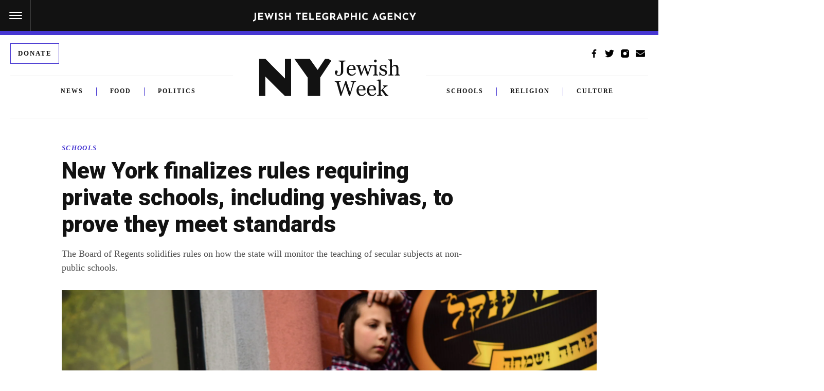

--- FILE ---
content_type: text/html; charset=UTF-8
request_url: https://www.jta.org/2022/09/12/ny/new-york-finalizes-rules-requiring-private-schools-including-yeshivas-to-prove-they-meet-standards
body_size: 57329
content:
<!doctype html>
<html lang="en-US" class="no-js">
<head>
	<!-- DNS Prefetching -->
	<link rel="dns-prefetch" href="//fonts.googleapis.com">
	<link rel="dns-prefetch" href="//securepubads.g.doubleclick.net">
	<link rel="dns-prefetch" href="//www.googletagmanager.com">

	<meta charset="UTF-8"><script type="text/javascript">(window.NREUM||(NREUM={})).init={ajax:{deny_list:["bam.nr-data.net"]},feature_flags:["soft_nav"]};(window.NREUM||(NREUM={})).loader_config={licenseKey:"34f9066ae4",applicationID:"6329638",browserID:"6637279"};;/*! For license information please see nr-loader-rum-1.308.0.min.js.LICENSE.txt */
(()=>{var e,t,r={163:(e,t,r)=>{"use strict";r.d(t,{j:()=>E});var n=r(384),i=r(1741);var a=r(2555);r(860).K7.genericEvents;const s="experimental.resources",o="register",c=e=>{if(!e||"string"!=typeof e)return!1;try{document.createDocumentFragment().querySelector(e)}catch{return!1}return!0};var d=r(2614),u=r(944),l=r(8122);const f="[data-nr-mask]",g=e=>(0,l.a)(e,(()=>{const e={feature_flags:[],experimental:{allow_registered_children:!1,resources:!1},mask_selector:"*",block_selector:"[data-nr-block]",mask_input_options:{color:!1,date:!1,"datetime-local":!1,email:!1,month:!1,number:!1,range:!1,search:!1,tel:!1,text:!1,time:!1,url:!1,week:!1,textarea:!1,select:!1,password:!0}};return{ajax:{deny_list:void 0,block_internal:!0,enabled:!0,autoStart:!0},api:{get allow_registered_children(){return e.feature_flags.includes(o)||e.experimental.allow_registered_children},set allow_registered_children(t){e.experimental.allow_registered_children=t},duplicate_registered_data:!1},browser_consent_mode:{enabled:!1},distributed_tracing:{enabled:void 0,exclude_newrelic_header:void 0,cors_use_newrelic_header:void 0,cors_use_tracecontext_headers:void 0,allowed_origins:void 0},get feature_flags(){return e.feature_flags},set feature_flags(t){e.feature_flags=t},generic_events:{enabled:!0,autoStart:!0},harvest:{interval:30},jserrors:{enabled:!0,autoStart:!0},logging:{enabled:!0,autoStart:!0},metrics:{enabled:!0,autoStart:!0},obfuscate:void 0,page_action:{enabled:!0},page_view_event:{enabled:!0,autoStart:!0},page_view_timing:{enabled:!0,autoStart:!0},performance:{capture_marks:!1,capture_measures:!1,capture_detail:!0,resources:{get enabled(){return e.feature_flags.includes(s)||e.experimental.resources},set enabled(t){e.experimental.resources=t},asset_types:[],first_party_domains:[],ignore_newrelic:!0}},privacy:{cookies_enabled:!0},proxy:{assets:void 0,beacon:void 0},session:{expiresMs:d.wk,inactiveMs:d.BB},session_replay:{autoStart:!0,enabled:!1,preload:!1,sampling_rate:10,error_sampling_rate:100,collect_fonts:!1,inline_images:!1,fix_stylesheets:!0,mask_all_inputs:!0,get mask_text_selector(){return e.mask_selector},set mask_text_selector(t){c(t)?e.mask_selector="".concat(t,",").concat(f):""===t||null===t?e.mask_selector=f:(0,u.R)(5,t)},get block_class(){return"nr-block"},get ignore_class(){return"nr-ignore"},get mask_text_class(){return"nr-mask"},get block_selector(){return e.block_selector},set block_selector(t){c(t)?e.block_selector+=",".concat(t):""!==t&&(0,u.R)(6,t)},get mask_input_options(){return e.mask_input_options},set mask_input_options(t){t&&"object"==typeof t?e.mask_input_options={...t,password:!0}:(0,u.R)(7,t)}},session_trace:{enabled:!0,autoStart:!0},soft_navigations:{enabled:!0,autoStart:!0},spa:{enabled:!0,autoStart:!0},ssl:void 0,user_actions:{enabled:!0,elementAttributes:["id","className","tagName","type"]}}})());var p=r(6154),m=r(9324);let h=0;const v={buildEnv:m.F3,distMethod:m.Xs,version:m.xv,originTime:p.WN},b={consented:!1},y={appMetadata:{},get consented(){return this.session?.state?.consent||b.consented},set consented(e){b.consented=e},customTransaction:void 0,denyList:void 0,disabled:!1,harvester:void 0,isolatedBacklog:!1,isRecording:!1,loaderType:void 0,maxBytes:3e4,obfuscator:void 0,onerror:void 0,ptid:void 0,releaseIds:{},session:void 0,timeKeeper:void 0,registeredEntities:[],jsAttributesMetadata:{bytes:0},get harvestCount(){return++h}},_=e=>{const t=(0,l.a)(e,y),r=Object.keys(v).reduce((e,t)=>(e[t]={value:v[t],writable:!1,configurable:!0,enumerable:!0},e),{});return Object.defineProperties(t,r)};var w=r(5701);const x=e=>{const t=e.startsWith("http");e+="/",r.p=t?e:"https://"+e};var R=r(7836),k=r(3241);const A={accountID:void 0,trustKey:void 0,agentID:void 0,licenseKey:void 0,applicationID:void 0,xpid:void 0},S=e=>(0,l.a)(e,A),T=new Set;function E(e,t={},r,s){let{init:o,info:c,loader_config:d,runtime:u={},exposed:l=!0}=t;if(!c){const e=(0,n.pV)();o=e.init,c=e.info,d=e.loader_config}e.init=g(o||{}),e.loader_config=S(d||{}),c.jsAttributes??={},p.bv&&(c.jsAttributes.isWorker=!0),e.info=(0,a.D)(c);const f=e.init,m=[c.beacon,c.errorBeacon];T.has(e.agentIdentifier)||(f.proxy.assets&&(x(f.proxy.assets),m.push(f.proxy.assets)),f.proxy.beacon&&m.push(f.proxy.beacon),e.beacons=[...m],function(e){const t=(0,n.pV)();Object.getOwnPropertyNames(i.W.prototype).forEach(r=>{const n=i.W.prototype[r];if("function"!=typeof n||"constructor"===n)return;let a=t[r];e[r]&&!1!==e.exposed&&"micro-agent"!==e.runtime?.loaderType&&(t[r]=(...t)=>{const n=e[r](...t);return a?a(...t):n})})}(e),(0,n.US)("activatedFeatures",w.B)),u.denyList=[...f.ajax.deny_list||[],...f.ajax.block_internal?m:[]],u.ptid=e.agentIdentifier,u.loaderType=r,e.runtime=_(u),T.has(e.agentIdentifier)||(e.ee=R.ee.get(e.agentIdentifier),e.exposed=l,(0,k.W)({agentIdentifier:e.agentIdentifier,drained:!!w.B?.[e.agentIdentifier],type:"lifecycle",name:"initialize",feature:void 0,data:e.config})),T.add(e.agentIdentifier)}},384:(e,t,r)=>{"use strict";r.d(t,{NT:()=>s,US:()=>u,Zm:()=>o,bQ:()=>d,dV:()=>c,pV:()=>l});var n=r(6154),i=r(1863),a=r(1910);const s={beacon:"bam.nr-data.net",errorBeacon:"bam.nr-data.net"};function o(){return n.gm.NREUM||(n.gm.NREUM={}),void 0===n.gm.newrelic&&(n.gm.newrelic=n.gm.NREUM),n.gm.NREUM}function c(){let e=o();return e.o||(e.o={ST:n.gm.setTimeout,SI:n.gm.setImmediate||n.gm.setInterval,CT:n.gm.clearTimeout,XHR:n.gm.XMLHttpRequest,REQ:n.gm.Request,EV:n.gm.Event,PR:n.gm.Promise,MO:n.gm.MutationObserver,FETCH:n.gm.fetch,WS:n.gm.WebSocket},(0,a.i)(...Object.values(e.o))),e}function d(e,t){let r=o();r.initializedAgents??={},t.initializedAt={ms:(0,i.t)(),date:new Date},r.initializedAgents[e]=t}function u(e,t){o()[e]=t}function l(){return function(){let e=o();const t=e.info||{};e.info={beacon:s.beacon,errorBeacon:s.errorBeacon,...t}}(),function(){let e=o();const t=e.init||{};e.init={...t}}(),c(),function(){let e=o();const t=e.loader_config||{};e.loader_config={...t}}(),o()}},782:(e,t,r)=>{"use strict";r.d(t,{T:()=>n});const n=r(860).K7.pageViewTiming},860:(e,t,r)=>{"use strict";r.d(t,{$J:()=>u,K7:()=>c,P3:()=>d,XX:()=>i,Yy:()=>o,df:()=>a,qY:()=>n,v4:()=>s});const n="events",i="jserrors",a="browser/blobs",s="rum",o="browser/logs",c={ajax:"ajax",genericEvents:"generic_events",jserrors:i,logging:"logging",metrics:"metrics",pageAction:"page_action",pageViewEvent:"page_view_event",pageViewTiming:"page_view_timing",sessionReplay:"session_replay",sessionTrace:"session_trace",softNav:"soft_navigations",spa:"spa"},d={[c.pageViewEvent]:1,[c.pageViewTiming]:2,[c.metrics]:3,[c.jserrors]:4,[c.spa]:5,[c.ajax]:6,[c.sessionTrace]:7,[c.softNav]:8,[c.sessionReplay]:9,[c.logging]:10,[c.genericEvents]:11},u={[c.pageViewEvent]:s,[c.pageViewTiming]:n,[c.ajax]:n,[c.spa]:n,[c.softNav]:n,[c.metrics]:i,[c.jserrors]:i,[c.sessionTrace]:a,[c.sessionReplay]:a,[c.logging]:o,[c.genericEvents]:"ins"}},944:(e,t,r)=>{"use strict";r.d(t,{R:()=>i});var n=r(3241);function i(e,t){"function"==typeof console.debug&&(console.debug("New Relic Warning: https://github.com/newrelic/newrelic-browser-agent/blob/main/docs/warning-codes.md#".concat(e),t),(0,n.W)({agentIdentifier:null,drained:null,type:"data",name:"warn",feature:"warn",data:{code:e,secondary:t}}))}},1687:(e,t,r)=>{"use strict";r.d(t,{Ak:()=>d,Ze:()=>f,x3:()=>u});var n=r(3241),i=r(7836),a=r(3606),s=r(860),o=r(2646);const c={};function d(e,t){const r={staged:!1,priority:s.P3[t]||0};l(e),c[e].get(t)||c[e].set(t,r)}function u(e,t){e&&c[e]&&(c[e].get(t)&&c[e].delete(t),p(e,t,!1),c[e].size&&g(e))}function l(e){if(!e)throw new Error("agentIdentifier required");c[e]||(c[e]=new Map)}function f(e="",t="feature",r=!1){if(l(e),!e||!c[e].get(t)||r)return p(e,t);c[e].get(t).staged=!0,g(e)}function g(e){const t=Array.from(c[e]);t.every(([e,t])=>t.staged)&&(t.sort((e,t)=>e[1].priority-t[1].priority),t.forEach(([t])=>{c[e].delete(t),p(e,t)}))}function p(e,t,r=!0){const s=e?i.ee.get(e):i.ee,c=a.i.handlers;if(!s.aborted&&s.backlog&&c){if((0,n.W)({agentIdentifier:e,type:"lifecycle",name:"drain",feature:t}),r){const e=s.backlog[t],r=c[t];if(r){for(let t=0;e&&t<e.length;++t)m(e[t],r);Object.entries(r).forEach(([e,t])=>{Object.values(t||{}).forEach(t=>{t[0]?.on&&t[0]?.context()instanceof o.y&&t[0].on(e,t[1])})})}}s.isolatedBacklog||delete c[t],s.backlog[t]=null,s.emit("drain-"+t,[])}}function m(e,t){var r=e[1];Object.values(t[r]||{}).forEach(t=>{var r=e[0];if(t[0]===r){var n=t[1],i=e[3],a=e[2];n.apply(i,a)}})}},1738:(e,t,r)=>{"use strict";r.d(t,{U:()=>g,Y:()=>f});var n=r(3241),i=r(9908),a=r(1863),s=r(944),o=r(5701),c=r(3969),d=r(8362),u=r(860),l=r(4261);function f(e,t,r,a){const f=a||r;!f||f[e]&&f[e]!==d.d.prototype[e]||(f[e]=function(){(0,i.p)(c.xV,["API/"+e+"/called"],void 0,u.K7.metrics,r.ee),(0,n.W)({agentIdentifier:r.agentIdentifier,drained:!!o.B?.[r.agentIdentifier],type:"data",name:"api",feature:l.Pl+e,data:{}});try{return t.apply(this,arguments)}catch(e){(0,s.R)(23,e)}})}function g(e,t,r,n,s){const o=e.info;null===r?delete o.jsAttributes[t]:o.jsAttributes[t]=r,(s||null===r)&&(0,i.p)(l.Pl+n,[(0,a.t)(),t,r],void 0,"session",e.ee)}},1741:(e,t,r)=>{"use strict";r.d(t,{W:()=>a});var n=r(944),i=r(4261);class a{#e(e,...t){if(this[e]!==a.prototype[e])return this[e](...t);(0,n.R)(35,e)}addPageAction(e,t){return this.#e(i.hG,e,t)}register(e){return this.#e(i.eY,e)}recordCustomEvent(e,t){return this.#e(i.fF,e,t)}setPageViewName(e,t){return this.#e(i.Fw,e,t)}setCustomAttribute(e,t,r){return this.#e(i.cD,e,t,r)}noticeError(e,t){return this.#e(i.o5,e,t)}setUserId(e,t=!1){return this.#e(i.Dl,e,t)}setApplicationVersion(e){return this.#e(i.nb,e)}setErrorHandler(e){return this.#e(i.bt,e)}addRelease(e,t){return this.#e(i.k6,e,t)}log(e,t){return this.#e(i.$9,e,t)}start(){return this.#e(i.d3)}finished(e){return this.#e(i.BL,e)}recordReplay(){return this.#e(i.CH)}pauseReplay(){return this.#e(i.Tb)}addToTrace(e){return this.#e(i.U2,e)}setCurrentRouteName(e){return this.#e(i.PA,e)}interaction(e){return this.#e(i.dT,e)}wrapLogger(e,t,r){return this.#e(i.Wb,e,t,r)}measure(e,t){return this.#e(i.V1,e,t)}consent(e){return this.#e(i.Pv,e)}}},1863:(e,t,r)=>{"use strict";function n(){return Math.floor(performance.now())}r.d(t,{t:()=>n})},1910:(e,t,r)=>{"use strict";r.d(t,{i:()=>a});var n=r(944);const i=new Map;function a(...e){return e.every(e=>{if(i.has(e))return i.get(e);const t="function"==typeof e?e.toString():"",r=t.includes("[native code]"),a=t.includes("nrWrapper");return r||a||(0,n.R)(64,e?.name||t),i.set(e,r),r})}},2555:(e,t,r)=>{"use strict";r.d(t,{D:()=>o,f:()=>s});var n=r(384),i=r(8122);const a={beacon:n.NT.beacon,errorBeacon:n.NT.errorBeacon,licenseKey:void 0,applicationID:void 0,sa:void 0,queueTime:void 0,applicationTime:void 0,ttGuid:void 0,user:void 0,account:void 0,product:void 0,extra:void 0,jsAttributes:{},userAttributes:void 0,atts:void 0,transactionName:void 0,tNamePlain:void 0};function s(e){try{return!!e.licenseKey&&!!e.errorBeacon&&!!e.applicationID}catch(e){return!1}}const o=e=>(0,i.a)(e,a)},2614:(e,t,r)=>{"use strict";r.d(t,{BB:()=>s,H3:()=>n,g:()=>d,iL:()=>c,tS:()=>o,uh:()=>i,wk:()=>a});const n="NRBA",i="SESSION",a=144e5,s=18e5,o={STARTED:"session-started",PAUSE:"session-pause",RESET:"session-reset",RESUME:"session-resume",UPDATE:"session-update"},c={SAME_TAB:"same-tab",CROSS_TAB:"cross-tab"},d={OFF:0,FULL:1,ERROR:2}},2646:(e,t,r)=>{"use strict";r.d(t,{y:()=>n});class n{constructor(e){this.contextId=e}}},2843:(e,t,r)=>{"use strict";r.d(t,{G:()=>a,u:()=>i});var n=r(3878);function i(e,t=!1,r,i){(0,n.DD)("visibilitychange",function(){if(t)return void("hidden"===document.visibilityState&&e());e(document.visibilityState)},r,i)}function a(e,t,r){(0,n.sp)("pagehide",e,t,r)}},3241:(e,t,r)=>{"use strict";r.d(t,{W:()=>a});var n=r(6154);const i="newrelic";function a(e={}){try{n.gm.dispatchEvent(new CustomEvent(i,{detail:e}))}catch(e){}}},3606:(e,t,r)=>{"use strict";r.d(t,{i:()=>a});var n=r(9908);a.on=s;var i=a.handlers={};function a(e,t,r,a){s(a||n.d,i,e,t,r)}function s(e,t,r,i,a){a||(a="feature"),e||(e=n.d);var s=t[a]=t[a]||{};(s[r]=s[r]||[]).push([e,i])}},3878:(e,t,r)=>{"use strict";function n(e,t){return{capture:e,passive:!1,signal:t}}function i(e,t,r=!1,i){window.addEventListener(e,t,n(r,i))}function a(e,t,r=!1,i){document.addEventListener(e,t,n(r,i))}r.d(t,{DD:()=>a,jT:()=>n,sp:()=>i})},3969:(e,t,r)=>{"use strict";r.d(t,{TZ:()=>n,XG:()=>o,rs:()=>i,xV:()=>s,z_:()=>a});const n=r(860).K7.metrics,i="sm",a="cm",s="storeSupportabilityMetrics",o="storeEventMetrics"},4234:(e,t,r)=>{"use strict";r.d(t,{W:()=>a});var n=r(7836),i=r(1687);class a{constructor(e,t){this.agentIdentifier=e,this.ee=n.ee.get(e),this.featureName=t,this.blocked=!1}deregisterDrain(){(0,i.x3)(this.agentIdentifier,this.featureName)}}},4261:(e,t,r)=>{"use strict";r.d(t,{$9:()=>d,BL:()=>o,CH:()=>g,Dl:()=>_,Fw:()=>y,PA:()=>h,Pl:()=>n,Pv:()=>k,Tb:()=>l,U2:()=>a,V1:()=>R,Wb:()=>x,bt:()=>b,cD:()=>v,d3:()=>w,dT:()=>c,eY:()=>p,fF:()=>f,hG:()=>i,k6:()=>s,nb:()=>m,o5:()=>u});const n="api-",i="addPageAction",a="addToTrace",s="addRelease",o="finished",c="interaction",d="log",u="noticeError",l="pauseReplay",f="recordCustomEvent",g="recordReplay",p="register",m="setApplicationVersion",h="setCurrentRouteName",v="setCustomAttribute",b="setErrorHandler",y="setPageViewName",_="setUserId",w="start",x="wrapLogger",R="measure",k="consent"},5289:(e,t,r)=>{"use strict";r.d(t,{GG:()=>s,Qr:()=>c,sB:()=>o});var n=r(3878),i=r(6389);function a(){return"undefined"==typeof document||"complete"===document.readyState}function s(e,t){if(a())return e();const r=(0,i.J)(e),s=setInterval(()=>{a()&&(clearInterval(s),r())},500);(0,n.sp)("load",r,t)}function o(e){if(a())return e();(0,n.DD)("DOMContentLoaded",e)}function c(e){if(a())return e();(0,n.sp)("popstate",e)}},5607:(e,t,r)=>{"use strict";r.d(t,{W:()=>n});const n=(0,r(9566).bz)()},5701:(e,t,r)=>{"use strict";r.d(t,{B:()=>a,t:()=>s});var n=r(3241);const i=new Set,a={};function s(e,t){const r=t.agentIdentifier;a[r]??={},e&&"object"==typeof e&&(i.has(r)||(t.ee.emit("rumresp",[e]),a[r]=e,i.add(r),(0,n.W)({agentIdentifier:r,loaded:!0,drained:!0,type:"lifecycle",name:"load",feature:void 0,data:e})))}},6154:(e,t,r)=>{"use strict";r.d(t,{OF:()=>c,RI:()=>i,WN:()=>u,bv:()=>a,eN:()=>l,gm:()=>s,mw:()=>o,sb:()=>d});var n=r(1863);const i="undefined"!=typeof window&&!!window.document,a="undefined"!=typeof WorkerGlobalScope&&("undefined"!=typeof self&&self instanceof WorkerGlobalScope&&self.navigator instanceof WorkerNavigator||"undefined"!=typeof globalThis&&globalThis instanceof WorkerGlobalScope&&globalThis.navigator instanceof WorkerNavigator),s=i?window:"undefined"!=typeof WorkerGlobalScope&&("undefined"!=typeof self&&self instanceof WorkerGlobalScope&&self||"undefined"!=typeof globalThis&&globalThis instanceof WorkerGlobalScope&&globalThis),o=Boolean("hidden"===s?.document?.visibilityState),c=/iPad|iPhone|iPod/.test(s.navigator?.userAgent),d=c&&"undefined"==typeof SharedWorker,u=((()=>{const e=s.navigator?.userAgent?.match(/Firefox[/\s](\d+\.\d+)/);Array.isArray(e)&&e.length>=2&&e[1]})(),Date.now()-(0,n.t)()),l=()=>"undefined"!=typeof PerformanceNavigationTiming&&s?.performance?.getEntriesByType("navigation")?.[0]?.responseStart},6389:(e,t,r)=>{"use strict";function n(e,t=500,r={}){const n=r?.leading||!1;let i;return(...r)=>{n&&void 0===i&&(e.apply(this,r),i=setTimeout(()=>{i=clearTimeout(i)},t)),n||(clearTimeout(i),i=setTimeout(()=>{e.apply(this,r)},t))}}function i(e){let t=!1;return(...r)=>{t||(t=!0,e.apply(this,r))}}r.d(t,{J:()=>i,s:()=>n})},6630:(e,t,r)=>{"use strict";r.d(t,{T:()=>n});const n=r(860).K7.pageViewEvent},7699:(e,t,r)=>{"use strict";r.d(t,{It:()=>a,KC:()=>o,No:()=>i,qh:()=>s});var n=r(860);const i=16e3,a=1e6,s="SESSION_ERROR",o={[n.K7.logging]:!0,[n.K7.genericEvents]:!1,[n.K7.jserrors]:!1,[n.K7.ajax]:!1}},7836:(e,t,r)=>{"use strict";r.d(t,{P:()=>o,ee:()=>c});var n=r(384),i=r(8990),a=r(2646),s=r(5607);const o="nr@context:".concat(s.W),c=function e(t,r){var n={},s={},u={},l=!1;try{l=16===r.length&&d.initializedAgents?.[r]?.runtime.isolatedBacklog}catch(e){}var f={on:p,addEventListener:p,removeEventListener:function(e,t){var r=n[e];if(!r)return;for(var i=0;i<r.length;i++)r[i]===t&&r.splice(i,1)},emit:function(e,r,n,i,a){!1!==a&&(a=!0);if(c.aborted&&!i)return;t&&a&&t.emit(e,r,n);var o=g(n);m(e).forEach(e=>{e.apply(o,r)});var d=v()[s[e]];d&&d.push([f,e,r,o]);return o},get:h,listeners:m,context:g,buffer:function(e,t){const r=v();if(t=t||"feature",f.aborted)return;Object.entries(e||{}).forEach(([e,n])=>{s[n]=t,t in r||(r[t]=[])})},abort:function(){f._aborted=!0,Object.keys(f.backlog).forEach(e=>{delete f.backlog[e]})},isBuffering:function(e){return!!v()[s[e]]},debugId:r,backlog:l?{}:t&&"object"==typeof t.backlog?t.backlog:{},isolatedBacklog:l};return Object.defineProperty(f,"aborted",{get:()=>{let e=f._aborted||!1;return e||(t&&(e=t.aborted),e)}}),f;function g(e){return e&&e instanceof a.y?e:e?(0,i.I)(e,o,()=>new a.y(o)):new a.y(o)}function p(e,t){n[e]=m(e).concat(t)}function m(e){return n[e]||[]}function h(t){return u[t]=u[t]||e(f,t)}function v(){return f.backlog}}(void 0,"globalEE"),d=(0,n.Zm)();d.ee||(d.ee=c)},8122:(e,t,r)=>{"use strict";r.d(t,{a:()=>i});var n=r(944);function i(e,t){try{if(!e||"object"!=typeof e)return(0,n.R)(3);if(!t||"object"!=typeof t)return(0,n.R)(4);const r=Object.create(Object.getPrototypeOf(t),Object.getOwnPropertyDescriptors(t)),a=0===Object.keys(r).length?e:r;for(let s in a)if(void 0!==e[s])try{if(null===e[s]){r[s]=null;continue}Array.isArray(e[s])&&Array.isArray(t[s])?r[s]=Array.from(new Set([...e[s],...t[s]])):"object"==typeof e[s]&&"object"==typeof t[s]?r[s]=i(e[s],t[s]):r[s]=e[s]}catch(e){r[s]||(0,n.R)(1,e)}return r}catch(e){(0,n.R)(2,e)}}},8362:(e,t,r)=>{"use strict";r.d(t,{d:()=>a});var n=r(9566),i=r(1741);class a extends i.W{agentIdentifier=(0,n.LA)(16)}},8374:(e,t,r)=>{r.nc=(()=>{try{return document?.currentScript?.nonce}catch(e){}return""})()},8990:(e,t,r)=>{"use strict";r.d(t,{I:()=>i});var n=Object.prototype.hasOwnProperty;function i(e,t,r){if(n.call(e,t))return e[t];var i=r();if(Object.defineProperty&&Object.keys)try{return Object.defineProperty(e,t,{value:i,writable:!0,enumerable:!1}),i}catch(e){}return e[t]=i,i}},9324:(e,t,r)=>{"use strict";r.d(t,{F3:()=>i,Xs:()=>a,xv:()=>n});const n="1.308.0",i="PROD",a="CDN"},9566:(e,t,r)=>{"use strict";r.d(t,{LA:()=>o,bz:()=>s});var n=r(6154);const i="xxxxxxxx-xxxx-4xxx-yxxx-xxxxxxxxxxxx";function a(e,t){return e?15&e[t]:16*Math.random()|0}function s(){const e=n.gm?.crypto||n.gm?.msCrypto;let t,r=0;return e&&e.getRandomValues&&(t=e.getRandomValues(new Uint8Array(30))),i.split("").map(e=>"x"===e?a(t,r++).toString(16):"y"===e?(3&a()|8).toString(16):e).join("")}function o(e){const t=n.gm?.crypto||n.gm?.msCrypto;let r,i=0;t&&t.getRandomValues&&(r=t.getRandomValues(new Uint8Array(e)));const s=[];for(var o=0;o<e;o++)s.push(a(r,i++).toString(16));return s.join("")}},9908:(e,t,r)=>{"use strict";r.d(t,{d:()=>n,p:()=>i});var n=r(7836).ee.get("handle");function i(e,t,r,i,a){a?(a.buffer([e],i),a.emit(e,t,r)):(n.buffer([e],i),n.emit(e,t,r))}}},n={};function i(e){var t=n[e];if(void 0!==t)return t.exports;var a=n[e]={exports:{}};return r[e](a,a.exports,i),a.exports}i.m=r,i.d=(e,t)=>{for(var r in t)i.o(t,r)&&!i.o(e,r)&&Object.defineProperty(e,r,{enumerable:!0,get:t[r]})},i.f={},i.e=e=>Promise.all(Object.keys(i.f).reduce((t,r)=>(i.f[r](e,t),t),[])),i.u=e=>"nr-rum-1.308.0.min.js",i.o=(e,t)=>Object.prototype.hasOwnProperty.call(e,t),e={},t="NRBA-1.308.0.PROD:",i.l=(r,n,a,s)=>{if(e[r])e[r].push(n);else{var o,c;if(void 0!==a)for(var d=document.getElementsByTagName("script"),u=0;u<d.length;u++){var l=d[u];if(l.getAttribute("src")==r||l.getAttribute("data-webpack")==t+a){o=l;break}}if(!o){c=!0;var f={296:"sha512-+MIMDsOcckGXa1EdWHqFNv7P+JUkd5kQwCBr3KE6uCvnsBNUrdSt4a/3/L4j4TxtnaMNjHpza2/erNQbpacJQA=="};(o=document.createElement("script")).charset="utf-8",i.nc&&o.setAttribute("nonce",i.nc),o.setAttribute("data-webpack",t+a),o.src=r,0!==o.src.indexOf(window.location.origin+"/")&&(o.crossOrigin="anonymous"),f[s]&&(o.integrity=f[s])}e[r]=[n];var g=(t,n)=>{o.onerror=o.onload=null,clearTimeout(p);var i=e[r];if(delete e[r],o.parentNode&&o.parentNode.removeChild(o),i&&i.forEach(e=>e(n)),t)return t(n)},p=setTimeout(g.bind(null,void 0,{type:"timeout",target:o}),12e4);o.onerror=g.bind(null,o.onerror),o.onload=g.bind(null,o.onload),c&&document.head.appendChild(o)}},i.r=e=>{"undefined"!=typeof Symbol&&Symbol.toStringTag&&Object.defineProperty(e,Symbol.toStringTag,{value:"Module"}),Object.defineProperty(e,"__esModule",{value:!0})},i.p="https://js-agent.newrelic.com/",(()=>{var e={374:0,840:0};i.f.j=(t,r)=>{var n=i.o(e,t)?e[t]:void 0;if(0!==n)if(n)r.push(n[2]);else{var a=new Promise((r,i)=>n=e[t]=[r,i]);r.push(n[2]=a);var s=i.p+i.u(t),o=new Error;i.l(s,r=>{if(i.o(e,t)&&(0!==(n=e[t])&&(e[t]=void 0),n)){var a=r&&("load"===r.type?"missing":r.type),s=r&&r.target&&r.target.src;o.message="Loading chunk "+t+" failed: ("+a+": "+s+")",o.name="ChunkLoadError",o.type=a,o.request=s,n[1](o)}},"chunk-"+t,t)}};var t=(t,r)=>{var n,a,[s,o,c]=r,d=0;if(s.some(t=>0!==e[t])){for(n in o)i.o(o,n)&&(i.m[n]=o[n]);if(c)c(i)}for(t&&t(r);d<s.length;d++)a=s[d],i.o(e,a)&&e[a]&&e[a][0](),e[a]=0},r=self["webpackChunk:NRBA-1.308.0.PROD"]=self["webpackChunk:NRBA-1.308.0.PROD"]||[];r.forEach(t.bind(null,0)),r.push=t.bind(null,r.push.bind(r))})(),(()=>{"use strict";i(8374);var e=i(8362),t=i(860);const r=Object.values(t.K7);var n=i(163);var a=i(9908),s=i(1863),o=i(4261),c=i(1738);var d=i(1687),u=i(4234),l=i(5289),f=i(6154),g=i(944),p=i(384);const m=e=>f.RI&&!0===e?.privacy.cookies_enabled;function h(e){return!!(0,p.dV)().o.MO&&m(e)&&!0===e?.session_trace.enabled}var v=i(6389),b=i(7699);class y extends u.W{constructor(e,t){super(e.agentIdentifier,t),this.agentRef=e,this.abortHandler=void 0,this.featAggregate=void 0,this.loadedSuccessfully=void 0,this.onAggregateImported=new Promise(e=>{this.loadedSuccessfully=e}),this.deferred=Promise.resolve(),!1===e.init[this.featureName].autoStart?this.deferred=new Promise((t,r)=>{this.ee.on("manual-start-all",(0,v.J)(()=>{(0,d.Ak)(e.agentIdentifier,this.featureName),t()}))}):(0,d.Ak)(e.agentIdentifier,t)}importAggregator(e,t,r={}){if(this.featAggregate)return;const n=async()=>{let n;await this.deferred;try{if(m(e.init)){const{setupAgentSession:t}=await i.e(296).then(i.bind(i,3305));n=t(e)}}catch(e){(0,g.R)(20,e),this.ee.emit("internal-error",[e]),(0,a.p)(b.qh,[e],void 0,this.featureName,this.ee)}try{if(!this.#t(this.featureName,n,e.init))return(0,d.Ze)(this.agentIdentifier,this.featureName),void this.loadedSuccessfully(!1);const{Aggregate:i}=await t();this.featAggregate=new i(e,r),e.runtime.harvester.initializedAggregates.push(this.featAggregate),this.loadedSuccessfully(!0)}catch(e){(0,g.R)(34,e),this.abortHandler?.(),(0,d.Ze)(this.agentIdentifier,this.featureName,!0),this.loadedSuccessfully(!1),this.ee&&this.ee.abort()}};f.RI?(0,l.GG)(()=>n(),!0):n()}#t(e,r,n){if(this.blocked)return!1;switch(e){case t.K7.sessionReplay:return h(n)&&!!r;case t.K7.sessionTrace:return!!r;default:return!0}}}var _=i(6630),w=i(2614),x=i(3241);class R extends y{static featureName=_.T;constructor(e){var t;super(e,_.T),this.setupInspectionEvents(e.agentIdentifier),t=e,(0,c.Y)(o.Fw,function(e,r){"string"==typeof e&&("/"!==e.charAt(0)&&(e="/"+e),t.runtime.customTransaction=(r||"http://custom.transaction")+e,(0,a.p)(o.Pl+o.Fw,[(0,s.t)()],void 0,void 0,t.ee))},t),this.importAggregator(e,()=>i.e(296).then(i.bind(i,3943)))}setupInspectionEvents(e){const t=(t,r)=>{t&&(0,x.W)({agentIdentifier:e,timeStamp:t.timeStamp,loaded:"complete"===t.target.readyState,type:"window",name:r,data:t.target.location+""})};(0,l.sB)(e=>{t(e,"DOMContentLoaded")}),(0,l.GG)(e=>{t(e,"load")}),(0,l.Qr)(e=>{t(e,"navigate")}),this.ee.on(w.tS.UPDATE,(t,r)=>{(0,x.W)({agentIdentifier:e,type:"lifecycle",name:"session",data:r})})}}class k extends e.d{constructor(e){var t;(super(),f.gm)?(this.features={},(0,p.bQ)(this.agentIdentifier,this),this.desiredFeatures=new Set(e.features||[]),this.desiredFeatures.add(R),(0,n.j)(this,e,e.loaderType||"agent"),t=this,(0,c.Y)(o.cD,function(e,r,n=!1){if("string"==typeof e){if(["string","number","boolean"].includes(typeof r)||null===r)return(0,c.U)(t,e,r,o.cD,n);(0,g.R)(40,typeof r)}else(0,g.R)(39,typeof e)},t),function(e){(0,c.Y)(o.Dl,function(t,r=!1){if("string"!=typeof t&&null!==t)return void(0,g.R)(41,typeof t);const n=e.info.jsAttributes["enduser.id"];r&&null!=n&&n!==t?(0,a.p)(o.Pl+"setUserIdAndResetSession",[t],void 0,"session",e.ee):(0,c.U)(e,"enduser.id",t,o.Dl,!0)},e)}(this),function(e){(0,c.Y)(o.nb,function(t){if("string"==typeof t||null===t)return(0,c.U)(e,"application.version",t,o.nb,!1);(0,g.R)(42,typeof t)},e)}(this),function(e){(0,c.Y)(o.d3,function(){e.ee.emit("manual-start-all")},e)}(this),function(e){(0,c.Y)(o.Pv,function(t=!0){if("boolean"==typeof t){if((0,a.p)(o.Pl+o.Pv,[t],void 0,"session",e.ee),e.runtime.consented=t,t){const t=e.features.page_view_event;t.onAggregateImported.then(e=>{const r=t.featAggregate;e&&!r.sentRum&&r.sendRum()})}}else(0,g.R)(65,typeof t)},e)}(this),this.run()):(0,g.R)(21)}get config(){return{info:this.info,init:this.init,loader_config:this.loader_config,runtime:this.runtime}}get api(){return this}run(){try{const e=function(e){const t={};return r.forEach(r=>{t[r]=!!e[r]?.enabled}),t}(this.init),n=[...this.desiredFeatures];n.sort((e,r)=>t.P3[e.featureName]-t.P3[r.featureName]),n.forEach(r=>{if(!e[r.featureName]&&r.featureName!==t.K7.pageViewEvent)return;if(r.featureName===t.K7.spa)return void(0,g.R)(67);const n=function(e){switch(e){case t.K7.ajax:return[t.K7.jserrors];case t.K7.sessionTrace:return[t.K7.ajax,t.K7.pageViewEvent];case t.K7.sessionReplay:return[t.K7.sessionTrace];case t.K7.pageViewTiming:return[t.K7.pageViewEvent];default:return[]}}(r.featureName).filter(e=>!(e in this.features));n.length>0&&(0,g.R)(36,{targetFeature:r.featureName,missingDependencies:n}),this.features[r.featureName]=new r(this)})}catch(e){(0,g.R)(22,e);for(const e in this.features)this.features[e].abortHandler?.();const t=(0,p.Zm)();delete t.initializedAgents[this.agentIdentifier]?.features,delete this.sharedAggregator;return t.ee.get(this.agentIdentifier).abort(),!1}}}var A=i(2843),S=i(782);class T extends y{static featureName=S.T;constructor(e){super(e,S.T),f.RI&&((0,A.u)(()=>(0,a.p)("docHidden",[(0,s.t)()],void 0,S.T,this.ee),!0),(0,A.G)(()=>(0,a.p)("winPagehide",[(0,s.t)()],void 0,S.T,this.ee)),this.importAggregator(e,()=>i.e(296).then(i.bind(i,2117))))}}var E=i(3969);class I extends y{static featureName=E.TZ;constructor(e){super(e,E.TZ),f.RI&&document.addEventListener("securitypolicyviolation",e=>{(0,a.p)(E.xV,["Generic/CSPViolation/Detected"],void 0,this.featureName,this.ee)}),this.importAggregator(e,()=>i.e(296).then(i.bind(i,9623)))}}new k({features:[R,T,I],loaderType:"lite"})})()})();</script>
	<meta name="viewport" content="width=device-width, initial-scale=1">
	<link rel="profile" href="http://gmpg.org/xfn/11">
	<script>
		document.documentElement.className = document.documentElement.className.replace('no-js', ' ');
		document.documentElement.className += ' js ';
	</script>
	<meta name='robots' content='index, follow, max-image-preview:large, max-snippet:-1, max-video-preview:-1' />
<!-- InMobi Choice. Consent Manager Tag v3.0 (for TCF 2.2) -->
<script type="text/javascript" async=true>
(function() {
  var host = window.location.hostname;
  var element = document.createElement('script');
  var firstScript = document.getElementsByTagName('script')[0];
  var url = 'https://cmp.inmobi.com'
    .concat('/choice/', 'GANCBjEfRH5Fe', '/', host, '/choice.js?tag_version=V3');
  var uspTries = 0;
  var uspTriesLimit = 3;
  element.async = true;
  element.type = 'text/javascript';
  element.src = url;

  firstScript.parentNode.insertBefore(element, firstScript);

  function makeStub() {
    var TCF_LOCATOR_NAME = '__tcfapiLocator';
    var queue = [];
    var win = window;
    var cmpFrame;

    function addFrame() {
      var doc = win.document;
      var otherCMP = !!(win.frames[TCF_LOCATOR_NAME]);

      if (!otherCMP) {
        if (doc.body) {
          var iframe = doc.createElement('iframe');

          iframe.style.cssText = 'display:none';
          iframe.name = TCF_LOCATOR_NAME;
          doc.body.appendChild(iframe);
        } else {
          setTimeout(addFrame, 5);
        }
      }
      return !otherCMP;
    }

    function tcfAPIHandler() {
      var gdprApplies;
      var args = arguments;

      if (!args.length) {
        return queue;
      } else if (args[0] === 'setGdprApplies') {
        if (
          args.length > 3 &&
          args[2] === 2 &&
          typeof args[3] === 'boolean'
        ) {
          gdprApplies = args[3];
          if (typeof args[2] === 'function') {
            args[2]('set', true);
          }
        }
      } else if (args[0] === 'ping') {
        var retr = {
          gdprApplies: gdprApplies,
          cmpLoaded: false,
          cmpStatus: 'stub'
        };

        if (typeof args[2] === 'function') {
          args[2](retr);
        }
      } else {
        if(args[0] === 'init' && typeof args[3] === 'object') {
          args[3] = Object.assign(args[3], { tag_version: 'V3' });
        }
        queue.push(args);
      }
    }

    function postMessageEventHandler(event) {
      var msgIsString = typeof event.data === 'string';
      var json = {};

      try {
        if (msgIsString) {
          json = JSON.parse(event.data);
        } else {
          json = event.data;
        }
      } catch (ignore) {}

      var payload = json.__tcfapiCall;

      if (payload) {
        window.__tcfapi(
          payload.command,
          payload.version,
          function(retValue, success) {
            var returnMsg = {
              __tcfapiReturn: {
                returnValue: retValue,
                success: success,
                callId: payload.callId
              }
            };
            if (msgIsString) {
              returnMsg = JSON.stringify(returnMsg);
            }
            if (event && event.source && event.source.postMessage) {
              event.source.postMessage(returnMsg, '*');
            }
          },
          payload.parameter
        );
      }
    }

    while (win) {
      try {
        if (win.frames[TCF_LOCATOR_NAME]) {
          cmpFrame = win;
          break;
        }
      } catch (ignore) {}

      if (win === window.top) {
        break;
      }
      win = win.parent;
    }
    if (!cmpFrame) {
      addFrame();
      win.__tcfapi = tcfAPIHandler;
      win.addEventListener('message', postMessageEventHandler, false);
    }
  };

  makeStub();

  var uspStubFunction = function() {
    var arg = arguments;
    if (typeof window.__uspapi !== uspStubFunction) {
      setTimeout(function() {
        if (typeof window.__uspapi !== 'undefined') {
          window.__uspapi.apply(window.__uspapi, arg);
        }
      }, 500);
    }
  };

  var checkIfUspIsReady = function() {
    uspTries++;
    if (window.__uspapi === uspStubFunction && uspTries < uspTriesLimit) {
      console.warn('USP is not accessible');
    } else {
      clearInterval(uspInterval);
    }
  };

  if (typeof window.__uspapi === 'undefined') {
    window.__uspapi = uspStubFunction;
    var uspInterval = setInterval(checkIfUspIsReady, 6000);
  }
})();
</script>
<!-- End InMobi Choice. Consent Manager Tag v3.0 (for TCF 2.2) -->

	<!-- This site is optimized with the Yoast SEO plugin v25.8 - https://yoast.com/wordpress/plugins/seo/ -->
	<title>New York finalizes rules requiring private schools, including yeshivas, to prove they meet standards - New York Jewish Week</title>
	<link rel="canonical" href="https://www.jta.org/2022/09/12/ny/new-york-finalizes-rules-requiring-private-schools-including-yeshivas-to-prove-they-meet-standards" />
	<meta property="og:locale" content="en_US" />
	<meta property="og:type" content="article" />
	<meta property="og:title" content="New York finalizes rules requiring private schools, including yeshivas, to prove they meet standards - Jewish Telegraphic Agency" />
	<meta property="og:description" content="The Board of Regents solidifies rules on how the state will monitor the teaching of secular subjects at non-public schools." />
	<meta property="og:url" content="https://www.jta.org/2022/09/12/ny/new-york-finalizes-rules-requiring-private-schools-including-yeshivas-to-prove-they-meet-standards" />
	<meta property="og:site_name" content="Jewish Telegraphic Agency" />
	<meta property="article:published_time" content="2022-09-12T18:37:09+00:00" />
	<meta property="article:modified_time" content="2022-09-13T17:36:09+00:00" />
	<meta property="og:image" content="https://www.jta.org/wp-content/uploads/2019/11/GettyImages-532653908-e1573496622970.jpg" />
	<meta property="og:image:width" content="5000" />
	<meta property="og:image:height" content="2775" />
	<meta property="og:image:type" content="image/jpeg" />
	<meta name="author" content="Julia Gergely" />
	<meta name="twitter:card" content="summary_large_image" />
	<meta name="twitter:creator" content="@julia_gergely" />
	<meta name="twitter:label1" content="Written by" />
	<meta name="twitter:data1" content="Julia Gergely" />
	<meta name="twitter:label2" content="Est. reading time" />
	<meta name="twitter:data2" content="5 minutes" />
	<script type="application/ld+json" class="yoast-schema-graph">{"@context":"https://schema.org","@graph":[{"@type":"NewsArticle","@id":"https://www.jta.org/2022/09/12/ny/new-york-finalizes-rules-requiring-private-schools-including-yeshivas-to-prove-they-meet-standards#article","isPartOf":{"@id":"https://www.jta.org/2022/09/12/ny/new-york-finalizes-rules-requiring-private-schools-including-yeshivas-to-prove-they-meet-standards"},"author":[{"@id":"https://www.jta.org/#/schema/person/image/ed5a363bb4ccedcadc0f148c1d04af1e"}],"headline":"New York finalizes rules requiring private schools, including yeshivas, to prove they meet standards","datePublished":"2022-09-12T18:37:09+00:00","dateModified":"2022-09-13T17:36:09+00:00","mainEntityOfPage":{"@id":"https://www.jta.org/2022/09/12/ny/new-york-finalizes-rules-requiring-private-schools-including-yeshivas-to-prove-they-meet-standards"},"wordCount":964,"publisher":{"@id":"https://www.jta.org/#organization"},"image":{"@id":"https://www.jta.org/2022/09/12/ny/new-york-finalizes-rules-requiring-private-schools-including-yeshivas-to-prove-they-meet-standards#primaryimage"},"thumbnailUrl":"https://www.jta.org/wp-content/uploads/2019/11/GettyImages-532653908-e1573496622970.jpg","keywords":["News","NY yeshivas","Schools"],"articleSection":["New York"],"inLanguage":"en-US","copyrightYear":"2022","copyrightHolder":{"@id":"https://www.jta.org/#organization"}},{"@type":"WebPage","@id":"https://www.jta.org/2022/09/12/ny/new-york-finalizes-rules-requiring-private-schools-including-yeshivas-to-prove-they-meet-standards","url":"https://www.jta.org/2022/09/12/ny/new-york-finalizes-rules-requiring-private-schools-including-yeshivas-to-prove-they-meet-standards","name":"New York finalizes rules requiring private schools, including yeshivas, to prove they meet standards - Jewish Telegraphic Agency","isPartOf":{"@id":"https://www.jta.org/#website"},"primaryImageOfPage":{"@id":"https://www.jta.org/2022/09/12/ny/new-york-finalizes-rules-requiring-private-schools-including-yeshivas-to-prove-they-meet-standards#primaryimage"},"image":{"@id":"https://www.jta.org/2022/09/12/ny/new-york-finalizes-rules-requiring-private-schools-including-yeshivas-to-prove-they-meet-standards#primaryimage"},"thumbnailUrl":"https://www.jta.org/wp-content/uploads/2019/11/GettyImages-532653908-e1573496622970.jpg","datePublished":"2022-09-12T18:37:09+00:00","dateModified":"2022-09-13T17:36:09+00:00","inLanguage":"en-US","potentialAction":[{"@type":"ReadAction","target":["https://www.jta.org/2022/09/12/ny/new-york-finalizes-rules-requiring-private-schools-including-yeshivas-to-prove-they-meet-standards"]}]},{"@type":"ImageObject","inLanguage":"en-US","@id":"https://www.jta.org/2022/09/12/ny/new-york-finalizes-rules-requiring-private-schools-including-yeshivas-to-prove-they-meet-standards#primaryimage","url":"https://www.jta.org/wp-content/uploads/2019/11/GettyImages-532653908-e1573496622970.jpg","contentUrl":"https://www.jta.org/wp-content/uploads/2019/11/GettyImages-532653908-e1573496622970.jpg","width":5000,"height":2775,"caption":"Hasidic yeshiva students in Williamsburg, Brooklyn. (Andy Katz/Pacific Press/LightRocket via Getty Images)"},{"@type":"WebSite","@id":"https://www.jta.org/#website","url":"https://www.jta.org/","name":"Jewish Telegraphic Agency","description":"The Global Jewish News Source","publisher":{"@id":"https://www.jta.org/#organization"},"potentialAction":[{"@type":"SearchAction","target":{"@type":"EntryPoint","urlTemplate":"https://www.jta.org/?s={search_term_string}"},"query-input":{"@type":"PropertyValueSpecification","valueRequired":true,"valueName":"search_term_string"}}],"inLanguage":"en-US"},{"@type":["Organization","NewsMediaOrganization"],"@id":"https://www.jta.org/#organization","name":"Jewish Telegraphic Agency","url":"https://www.jta.org/","logo":{"@type":"ImageObject","inLanguage":"en-US","@id":"https://www.jta.org/#/schema/logo/image/","url":"https://www.jta.org/wp-content/uploads/2018/12/jta-long-logo-bw.jpg","contentUrl":"https://www.jta.org/wp-content/uploads/2018/12/jta-long-logo-bw.jpg","width":600,"height":315,"caption":"Jewish Telegraphic Agency"},"image":{"@id":"https://www.jta.org/#/schema/logo/image/"}},{"@type":"Person","@id":"https://www.jta.org/#/schema/person/image/ed5a363bb4ccedcadc0f148c1d04af1e","name":"Julia Gergely","image":{"@type":"ImageObject","inLanguage":"en-US","@id":"https://www.jta.org/#/schema/person/image/b710e59c0567cdd98f9a16a300493ca4","url":"https://www.jta.org/wp-content/uploads/2013/05/Julia-21-1-156x234.jpg","contentUrl":"https://www.jta.org/wp-content/uploads/2013/05/Julia-21-1-156x234.jpg","width":156,"height":234,"caption":"Julia Gergely"},"description":"Julia Gergely is a former reporter for the New York Jewish Week.","url":"https://www.jta.org/author/julia"}]}</script>
	<!-- / Yoast SEO plugin. -->


<link rel='dns-prefetch' href='//www.google.com' />
<link rel='dns-prefetch' href='//cdn.parsely.com' />
<link rel='dns-prefetch' href='//forms.jta.org' />
<link rel='dns-prefetch' href='//giving.classy.org' />
<link rel='dns-prefetch' href='//stats.wp.com' />
<link rel='dns-prefetch' href='//fonts.googleapis.com' />
<link rel="alternate" type="application/rss+xml" title="Jewish Telegraphic Agency &raquo; Feed" href="https://www.jta.org/feed" />
<link rel="alternate" title="oEmbed (JSON)" type="application/json+oembed" href="https://www.jta.org/wp-json/oembed/1.0/embed?url=https%3A%2F%2Fwww.jta.org%2F2022%2F09%2F12%2Fny%2Fnew-york-finalizes-rules-requiring-private-schools-including-yeshivas-to-prove-they-meet-standards" />
<link rel="alternate" title="oEmbed (XML)" type="text/xml+oembed" href="https://www.jta.org/wp-json/oembed/1.0/embed?url=https%3A%2F%2Fwww.jta.org%2F2022%2F09%2F12%2Fny%2Fnew-york-finalizes-rules-requiring-private-schools-including-yeshivas-to-prove-they-meet-standards&#038;format=xml" />
<style id='wp-img-auto-sizes-contain-inline-css' type='text/css'>
img:is([sizes=auto i],[sizes^="auto," i]){contain-intrinsic-size:3000px 1500px}
/*# sourceURL=wp-img-auto-sizes-contain-inline-css */
</style>
<style id='wp-emoji-styles-inline-css' type='text/css'>

	img.wp-smiley, img.emoji {
		display: inline !important;
		border: none !important;
		box-shadow: none !important;
		height: 1em !important;
		width: 1em !important;
		margin: 0 0.07em !important;
		vertical-align: -0.1em !important;
		background: none !important;
		padding: 0 !important;
	}
/*# sourceURL=wp-emoji-styles-inline-css */
</style>
<style id='wp-block-library-inline-css' type='text/css'>
:root{--wp-block-synced-color:#7a00df;--wp-block-synced-color--rgb:122,0,223;--wp-bound-block-color:var(--wp-block-synced-color);--wp-editor-canvas-background:#ddd;--wp-admin-theme-color:#007cba;--wp-admin-theme-color--rgb:0,124,186;--wp-admin-theme-color-darker-10:#006ba1;--wp-admin-theme-color-darker-10--rgb:0,107,160.5;--wp-admin-theme-color-darker-20:#005a87;--wp-admin-theme-color-darker-20--rgb:0,90,135;--wp-admin-border-width-focus:2px}@media (min-resolution:192dpi){:root{--wp-admin-border-width-focus:1.5px}}.wp-element-button{cursor:pointer}:root .has-very-light-gray-background-color{background-color:#eee}:root .has-very-dark-gray-background-color{background-color:#313131}:root .has-very-light-gray-color{color:#eee}:root .has-very-dark-gray-color{color:#313131}:root .has-vivid-green-cyan-to-vivid-cyan-blue-gradient-background{background:linear-gradient(135deg,#00d084,#0693e3)}:root .has-purple-crush-gradient-background{background:linear-gradient(135deg,#34e2e4,#4721fb 50%,#ab1dfe)}:root .has-hazy-dawn-gradient-background{background:linear-gradient(135deg,#faaca8,#dad0ec)}:root .has-subdued-olive-gradient-background{background:linear-gradient(135deg,#fafae1,#67a671)}:root .has-atomic-cream-gradient-background{background:linear-gradient(135deg,#fdd79a,#004a59)}:root .has-nightshade-gradient-background{background:linear-gradient(135deg,#330968,#31cdcf)}:root .has-midnight-gradient-background{background:linear-gradient(135deg,#020381,#2874fc)}:root{--wp--preset--font-size--normal:16px;--wp--preset--font-size--huge:42px}.has-regular-font-size{font-size:1em}.has-larger-font-size{font-size:2.625em}.has-normal-font-size{font-size:var(--wp--preset--font-size--normal)}.has-huge-font-size{font-size:var(--wp--preset--font-size--huge)}.has-text-align-center{text-align:center}.has-text-align-left{text-align:left}.has-text-align-right{text-align:right}.has-fit-text{white-space:nowrap!important}#end-resizable-editor-section{display:none}.aligncenter{clear:both}.items-justified-left{justify-content:flex-start}.items-justified-center{justify-content:center}.items-justified-right{justify-content:flex-end}.items-justified-space-between{justify-content:space-between}.screen-reader-text{border:0;clip-path:inset(50%);height:1px;margin:-1px;overflow:hidden;padding:0;position:absolute;width:1px;word-wrap:normal!important}.screen-reader-text:focus{background-color:#ddd;clip-path:none;color:#444;display:block;font-size:1em;height:auto;left:5px;line-height:normal;padding:15px 23px 14px;text-decoration:none;top:5px;width:auto;z-index:100000}html :where(.has-border-color){border-style:solid}html :where([style*=border-top-color]){border-top-style:solid}html :where([style*=border-right-color]){border-right-style:solid}html :where([style*=border-bottom-color]){border-bottom-style:solid}html :where([style*=border-left-color]){border-left-style:solid}html :where([style*=border-width]){border-style:solid}html :where([style*=border-top-width]){border-top-style:solid}html :where([style*=border-right-width]){border-right-style:solid}html :where([style*=border-bottom-width]){border-bottom-style:solid}html :where([style*=border-left-width]){border-left-style:solid}html :where(img[class*=wp-image-]){height:auto;max-width:100%}:where(figure){margin:0 0 1em}html :where(.is-position-sticky){--wp-admin--admin-bar--position-offset:var(--wp-admin--admin-bar--height,0px)}@media screen and (max-width:600px){html :where(.is-position-sticky){--wp-admin--admin-bar--position-offset:0px}}

/*# sourceURL=wp-block-library-inline-css */
</style><style id='global-styles-inline-css' type='text/css'>
:root{--wp--preset--aspect-ratio--square: 1;--wp--preset--aspect-ratio--4-3: 4/3;--wp--preset--aspect-ratio--3-4: 3/4;--wp--preset--aspect-ratio--3-2: 3/2;--wp--preset--aspect-ratio--2-3: 2/3;--wp--preset--aspect-ratio--16-9: 16/9;--wp--preset--aspect-ratio--9-16: 9/16;--wp--preset--color--black: #000000;--wp--preset--color--cyan-bluish-gray: #abb8c3;--wp--preset--color--white: #ffffff;--wp--preset--color--pale-pink: #f78da7;--wp--preset--color--vivid-red: #cf2e2e;--wp--preset--color--luminous-vivid-orange: #ff6900;--wp--preset--color--luminous-vivid-amber: #fcb900;--wp--preset--color--light-green-cyan: #7bdcb5;--wp--preset--color--vivid-green-cyan: #00d084;--wp--preset--color--pale-cyan-blue: #8ed1fc;--wp--preset--color--vivid-cyan-blue: #0693e3;--wp--preset--color--vivid-purple: #9b51e0;--wp--preset--gradient--vivid-cyan-blue-to-vivid-purple: linear-gradient(135deg,rgb(6,147,227) 0%,rgb(155,81,224) 100%);--wp--preset--gradient--light-green-cyan-to-vivid-green-cyan: linear-gradient(135deg,rgb(122,220,180) 0%,rgb(0,208,130) 100%);--wp--preset--gradient--luminous-vivid-amber-to-luminous-vivid-orange: linear-gradient(135deg,rgb(252,185,0) 0%,rgb(255,105,0) 100%);--wp--preset--gradient--luminous-vivid-orange-to-vivid-red: linear-gradient(135deg,rgb(255,105,0) 0%,rgb(207,46,46) 100%);--wp--preset--gradient--very-light-gray-to-cyan-bluish-gray: linear-gradient(135deg,rgb(238,238,238) 0%,rgb(169,184,195) 100%);--wp--preset--gradient--cool-to-warm-spectrum: linear-gradient(135deg,rgb(74,234,220) 0%,rgb(151,120,209) 20%,rgb(207,42,186) 40%,rgb(238,44,130) 60%,rgb(251,105,98) 80%,rgb(254,248,76) 100%);--wp--preset--gradient--blush-light-purple: linear-gradient(135deg,rgb(255,206,236) 0%,rgb(152,150,240) 100%);--wp--preset--gradient--blush-bordeaux: linear-gradient(135deg,rgb(254,205,165) 0%,rgb(254,45,45) 50%,rgb(107,0,62) 100%);--wp--preset--gradient--luminous-dusk: linear-gradient(135deg,rgb(255,203,112) 0%,rgb(199,81,192) 50%,rgb(65,88,208) 100%);--wp--preset--gradient--pale-ocean: linear-gradient(135deg,rgb(255,245,203) 0%,rgb(182,227,212) 50%,rgb(51,167,181) 100%);--wp--preset--gradient--electric-grass: linear-gradient(135deg,rgb(202,248,128) 0%,rgb(113,206,126) 100%);--wp--preset--gradient--midnight: linear-gradient(135deg,rgb(2,3,129) 0%,rgb(40,116,252) 100%);--wp--preset--font-size--small: 13px;--wp--preset--font-size--medium: 20px;--wp--preset--font-size--large: 36px;--wp--preset--font-size--x-large: 42px;--wp--preset--spacing--20: 0.44rem;--wp--preset--spacing--30: 0.67rem;--wp--preset--spacing--40: 1rem;--wp--preset--spacing--50: 1.5rem;--wp--preset--spacing--60: 2.25rem;--wp--preset--spacing--70: 3.38rem;--wp--preset--spacing--80: 5.06rem;--wp--preset--shadow--natural: 6px 6px 9px rgba(0, 0, 0, 0.2);--wp--preset--shadow--deep: 12px 12px 50px rgba(0, 0, 0, 0.4);--wp--preset--shadow--sharp: 6px 6px 0px rgba(0, 0, 0, 0.2);--wp--preset--shadow--outlined: 6px 6px 0px -3px rgb(255, 255, 255), 6px 6px rgb(0, 0, 0);--wp--preset--shadow--crisp: 6px 6px 0px rgb(0, 0, 0);}:where(.is-layout-flex){gap: 0.5em;}:where(.is-layout-grid){gap: 0.5em;}body .is-layout-flex{display: flex;}.is-layout-flex{flex-wrap: wrap;align-items: center;}.is-layout-flex > :is(*, div){margin: 0;}body .is-layout-grid{display: grid;}.is-layout-grid > :is(*, div){margin: 0;}:where(.wp-block-columns.is-layout-flex){gap: 2em;}:where(.wp-block-columns.is-layout-grid){gap: 2em;}:where(.wp-block-post-template.is-layout-flex){gap: 1.25em;}:where(.wp-block-post-template.is-layout-grid){gap: 1.25em;}.has-black-color{color: var(--wp--preset--color--black) !important;}.has-cyan-bluish-gray-color{color: var(--wp--preset--color--cyan-bluish-gray) !important;}.has-white-color{color: var(--wp--preset--color--white) !important;}.has-pale-pink-color{color: var(--wp--preset--color--pale-pink) !important;}.has-vivid-red-color{color: var(--wp--preset--color--vivid-red) !important;}.has-luminous-vivid-orange-color{color: var(--wp--preset--color--luminous-vivid-orange) !important;}.has-luminous-vivid-amber-color{color: var(--wp--preset--color--luminous-vivid-amber) !important;}.has-light-green-cyan-color{color: var(--wp--preset--color--light-green-cyan) !important;}.has-vivid-green-cyan-color{color: var(--wp--preset--color--vivid-green-cyan) !important;}.has-pale-cyan-blue-color{color: var(--wp--preset--color--pale-cyan-blue) !important;}.has-vivid-cyan-blue-color{color: var(--wp--preset--color--vivid-cyan-blue) !important;}.has-vivid-purple-color{color: var(--wp--preset--color--vivid-purple) !important;}.has-black-background-color{background-color: var(--wp--preset--color--black) !important;}.has-cyan-bluish-gray-background-color{background-color: var(--wp--preset--color--cyan-bluish-gray) !important;}.has-white-background-color{background-color: var(--wp--preset--color--white) !important;}.has-pale-pink-background-color{background-color: var(--wp--preset--color--pale-pink) !important;}.has-vivid-red-background-color{background-color: var(--wp--preset--color--vivid-red) !important;}.has-luminous-vivid-orange-background-color{background-color: var(--wp--preset--color--luminous-vivid-orange) !important;}.has-luminous-vivid-amber-background-color{background-color: var(--wp--preset--color--luminous-vivid-amber) !important;}.has-light-green-cyan-background-color{background-color: var(--wp--preset--color--light-green-cyan) !important;}.has-vivid-green-cyan-background-color{background-color: var(--wp--preset--color--vivid-green-cyan) !important;}.has-pale-cyan-blue-background-color{background-color: var(--wp--preset--color--pale-cyan-blue) !important;}.has-vivid-cyan-blue-background-color{background-color: var(--wp--preset--color--vivid-cyan-blue) !important;}.has-vivid-purple-background-color{background-color: var(--wp--preset--color--vivid-purple) !important;}.has-black-border-color{border-color: var(--wp--preset--color--black) !important;}.has-cyan-bluish-gray-border-color{border-color: var(--wp--preset--color--cyan-bluish-gray) !important;}.has-white-border-color{border-color: var(--wp--preset--color--white) !important;}.has-pale-pink-border-color{border-color: var(--wp--preset--color--pale-pink) !important;}.has-vivid-red-border-color{border-color: var(--wp--preset--color--vivid-red) !important;}.has-luminous-vivid-orange-border-color{border-color: var(--wp--preset--color--luminous-vivid-orange) !important;}.has-luminous-vivid-amber-border-color{border-color: var(--wp--preset--color--luminous-vivid-amber) !important;}.has-light-green-cyan-border-color{border-color: var(--wp--preset--color--light-green-cyan) !important;}.has-vivid-green-cyan-border-color{border-color: var(--wp--preset--color--vivid-green-cyan) !important;}.has-pale-cyan-blue-border-color{border-color: var(--wp--preset--color--pale-cyan-blue) !important;}.has-vivid-cyan-blue-border-color{border-color: var(--wp--preset--color--vivid-cyan-blue) !important;}.has-vivid-purple-border-color{border-color: var(--wp--preset--color--vivid-purple) !important;}.has-vivid-cyan-blue-to-vivid-purple-gradient-background{background: var(--wp--preset--gradient--vivid-cyan-blue-to-vivid-purple) !important;}.has-light-green-cyan-to-vivid-green-cyan-gradient-background{background: var(--wp--preset--gradient--light-green-cyan-to-vivid-green-cyan) !important;}.has-luminous-vivid-amber-to-luminous-vivid-orange-gradient-background{background: var(--wp--preset--gradient--luminous-vivid-amber-to-luminous-vivid-orange) !important;}.has-luminous-vivid-orange-to-vivid-red-gradient-background{background: var(--wp--preset--gradient--luminous-vivid-orange-to-vivid-red) !important;}.has-very-light-gray-to-cyan-bluish-gray-gradient-background{background: var(--wp--preset--gradient--very-light-gray-to-cyan-bluish-gray) !important;}.has-cool-to-warm-spectrum-gradient-background{background: var(--wp--preset--gradient--cool-to-warm-spectrum) !important;}.has-blush-light-purple-gradient-background{background: var(--wp--preset--gradient--blush-light-purple) !important;}.has-blush-bordeaux-gradient-background{background: var(--wp--preset--gradient--blush-bordeaux) !important;}.has-luminous-dusk-gradient-background{background: var(--wp--preset--gradient--luminous-dusk) !important;}.has-pale-ocean-gradient-background{background: var(--wp--preset--gradient--pale-ocean) !important;}.has-electric-grass-gradient-background{background: var(--wp--preset--gradient--electric-grass) !important;}.has-midnight-gradient-background{background: var(--wp--preset--gradient--midnight) !important;}.has-small-font-size{font-size: var(--wp--preset--font-size--small) !important;}.has-medium-font-size{font-size: var(--wp--preset--font-size--medium) !important;}.has-large-font-size{font-size: var(--wp--preset--font-size--large) !important;}.has-x-large-font-size{font-size: var(--wp--preset--font-size--x-large) !important;}
/*# sourceURL=global-styles-inline-css */
</style>

<style id='classic-theme-styles-inline-css' type='text/css'>
/*! This file is auto-generated */
.wp-block-button__link{color:#fff;background-color:#32373c;border-radius:9999px;box-shadow:none;text-decoration:none;padding:calc(.667em + 2px) calc(1.333em + 2px);font-size:1.125em}.wp-block-file__button{background:#32373c;color:#fff;text-decoration:none}
/*# sourceURL=/wp-includes/css/classic-themes.min.css */
</style>
<link rel='stylesheet' id='sfm_shared-css' href='https://www.jta.org/wp-content/mu-plugins/sfm-core/dist/css/shared-style.css?ver=3da3eda0' type='text/css' media='all' />
<link rel='stylesheet' id='style-css' href='https://www.jta.org/wp-content/mu-plugins/sfm-core/dist/css/style.css?ver=3da3eda0' type='text/css' media='all' />
<link rel='stylesheet' id='frontend-style-css' href='https://www.jta.org/wp-content/mu-plugins/multi-list-subscription/dist/css/style.css?ver=3da3eda0' type='text/css' media='all' />
<link rel='stylesheet' id='styles-css' href='https://www.jta.org/wp-content/themes/JTA-Redesign/dist/css/style.css?ver=3da3eda0' type='text/css' media='all' />
<link rel='stylesheet' id='styles-nyjw-css' href='https://www.jta.org/wp-content/themes/JTA-Redesign/dist/css/style-nyjw.css?ver=3da3eda0' type='text/css' media='all' />
<link rel='stylesheet' id='gfonts-css' href='https://fonts.googleapis.com/css?family=Roboto%3A400%2C400i%2C500%2C500i%2C700%2C700i%2C900%7CWork+Sans%3A400&#038;ver=3da3eda0' type='text/css' media='all' />
<link rel='stylesheet' id='sharedaddy-css' href='https://www.jta.org/wp-content/plugins/jetpack/modules/sharedaddy/sharing.css?ver=15.0' type='text/css' media='all' />
<link rel='stylesheet' id='social-logos-css' href='https://www.jta.org/wp-content/plugins/jetpack/_inc/social-logos/social-logos.min.css?ver=15.0' type='text/css' media='all' />
<script type="text/javascript" async="async" src="https://forms.jta.org/w37htfhcq2/vendor/cc37810a-cd8f-4c23-b49e-a31ba8c502ce/lightbox_speed.js" id="digioh-custom-domain-js"></script>
<link rel="https://api.w.org/" href="https://www.jta.org/wp-json/" /><link rel="alternate" title="JSON" type="application/json" href="https://www.jta.org/wp-json/wp/v2/posts/1818629" /><link rel="EditURI" type="application/rsd+xml" title="RSD" href="https://www.jta.org/xmlrpc.php?rsd" />
<meta name="generator" content="WordPress 6.9" />
<link rel='shortlink' href='https://www.jta.org/?p=1818629' />
<!-- Stream WordPress user activity plugin v4.1.1 -->
	<style>img#wpstats{display:none}</style>
		<script type="application/ld+json" class="wp-parsely-metadata">{"@context":"https:\/\/schema.org","@type":"NewsArticle","headline":"New York finalizes rules requiring private schools, including yeshivas, to prove they meet standards","url":"http:\/\/www.jta.org\/2022\/09\/12\/ny\/new-york-finalizes-rules-requiring-private-schools-including-yeshivas-to-prove-they-meet-standards","mainEntityOfPage":{"@type":"WebPage","@id":"http:\/\/www.jta.org\/2022\/09\/12\/ny\/new-york-finalizes-rules-requiring-private-schools-including-yeshivas-to-prove-they-meet-standards"},"thumbnailUrl":"https:\/\/www.jta.org\/wp-content\/uploads\/2019\/11\/GettyImages-532653908-e1573496622970-156x87.jpg","image":{"@type":"ImageObject","url":"https:\/\/www.jta.org\/wp-content\/uploads\/2019\/11\/GettyImages-532653908-e1573496622970.jpg"},"articleSection":"New York","author":[{"@type":"Person","name":"Julia Gergely"}],"creator":["Julia Gergely"],"publisher":{"@type":"Organization","name":"Jewish Telegraphic Agency","logo":"https:\/\/live-jta.pantheonsite.io\/wp-content\/uploads\/2018\/12\/cropped-homeicon-square@2x-1.png"},"keywords":["news","ny yeshivas","schools"],"dateCreated":"2022-09-12T18:37:09Z","datePublished":"2022-09-12T18:37:09Z","dateModified":"2022-09-13T17:36:09Z"}</script>
	<script>
		dataLayer = [{"canonicalURL":"https:\/\/www.jta.org\/2022\/09\/12\/ny\/new-york-finalizes-rules-requiring-private-schools-including-yeshivas-to-prove-they-meet-standards","postId":"1818629","pageType":"post","pageSlug":"new-york-finalizes-rules-requiring-private-schools-including-yeshivas-to-prove-they-meet-standards","publishDate":"20220912","cat":"ny","subcat":"","categoryId":"42362","postTag":"nyjw-news,ny-yeshivas,nyjw-schools","postTagId":"43120,47284,43123","articleType":"story","author":"julia","authorId":"403061"}];
	</script>
		<!-- Google Tag Manager -->
		<script>
			(function(w,d,s,l,i){w[l]=w[l]||[];w[l].push({'gtm.start':
			new Date().getTime(),event:'gtm.js'});var f=d.getElementsByTagName(s)[0],
			j=d.createElement(s),dl=l!='dataLayer'?'&l='+l:'';j.async=true;j.src=
			'https://www.googletagmanager.com/gtm.js?id='+i+dl;f.parentNode.insertBefore(j,f);
			})(window,document,'script','dataLayer','GTM-TKZ5V3');
		</script>
		<!-- End Google Tag Manager -->
		
	<link rel="preload" as="script" href="https://securepubads.g.doubleclick.net/tag/js/gpt.js" />

	<script>
	var tude = window.tude || { cmd: [] };
	var targeting = {};

	targeting["canonicalURL"] = "https:\/\/www.jta.org\/2022\/09\/12\/ny\/new-york-finalizes-rules-requiring-private-schools-including-yeshivas-to-prove-they-meet-standards";targeting["postId"] = "1818629";targeting["pageType"] = "post";targeting["pageSlug"] = "new-york-finalizes-rules-requiring-private-schools-including-yeshivas-to-prove-they-meet-standards";targeting["publishDate"] = "20220912";targeting["cat"] = ["ny"];targeting["subcat"] = [];targeting["categoryId"] = ["42362"];targeting["postTag"] = ["nyjw-news","ny-yeshivas","nyjw-schools"];targeting["postTagId"] = ["43120","47284","43123"];targeting["articleType"] = "story";targeting["author"] = ["julia"];targeting["authorId"] = ["403061"];
			targeting.section = 'NYJW';
	

	tude.cmd.push(function() {
		tude.setPageTargeting(targeting);
	});
	</script>
	<script async src="https://dn0qt3r0xannq.cloudfront.net/seventyfm-zGj9Dt9kTF/jta/prebid-load.js"></script>
		<!-- Hotjar Tracking Code for https://www.jta.org/ -->
	<script>
		(function(h,o,t,j,a,r){
			h.hj=h.hj||function(){(h.hj.q=h.hj.q||[]).push(arguments)};
			h._hjSettings={hjid:1148709,hjsv:6};
			a=o.getElementsByTagName('head')[0];
			r=o.createElement('script');r.async=1;
			r.src=t+h._hjSettings.hjid+j+h._hjSettings.hjsv;
			a.appendChild(r);
		})(window,document,'https://static.hotjar.com/c/hotjar-','.js?sv=');
	</script>
	      <meta name="onesignal" content="wordpress-plugin"/>
            <script>

      window.OneSignalDeferred = window.OneSignalDeferred || [];

      OneSignalDeferred.push(function(OneSignal) {
        var oneSignal_options = {};
        window._oneSignalInitOptions = oneSignal_options;

        oneSignal_options['serviceWorkerParam'] = { scope: '/wp-content/plugins/onesignal/sdk_files/push/onesignal/' };
oneSignal_options['serviceWorkerPath'] = 'OneSignalSDKWorker.js';

        OneSignal.Notifications.setDefaultUrl("https://www.jta.org");

        oneSignal_options['wordpress'] = true;
oneSignal_options['appId'] = '0095c2da-d3f6-4599-921f-e40ed7c2b2a3';
oneSignal_options['allowLocalhostAsSecureOrigin'] = true;
oneSignal_options['welcomeNotification'] = { };
oneSignal_options['welcomeNotification']['title'] = "";
oneSignal_options['welcomeNotification']['message'] = "";
oneSignal_options['path'] = "https://www.jta.org/wp-content/plugins/onesignal/sdk_files/";
oneSignal_options['safari_web_id'] = "web.onesignal.auto.5f80e2fb-b063-4ecb-90f7-0c7e45de9678";
oneSignal_options['promptOptions'] = { };
              OneSignal.init(window._oneSignalInitOptions);
                    });

      function documentInitOneSignal() {
        var oneSignal_elements = document.getElementsByClassName("OneSignal-prompt");

        var oneSignalLinkClickHandler = function(event) { OneSignal.Notifications.requestPermission(); event.preventDefault(); };        for(var i = 0; i < oneSignal_elements.length; i++)
          oneSignal_elements[i].addEventListener('click', oneSignalLinkClickHandler, false);
      }

      if (document.readyState === 'complete') {
           documentInitOneSignal();
      }
      else {
           window.addEventListener("load", function(event){
               documentInitOneSignal();
          });
      }
    </script>
				<script type="text/javascript">
					var CaptchaCallback = function() {
						var captchas = document.getElementsByClassName( 'g-recaptcha' );
						for(var i = 0; i < captchas.length; i++) {
							var widgetID = grecaptcha.render( captchas[i], { 'sitekey' : captchas[i].getAttribute('data-sitekey') } );
							captchas[i].setAttribute('data-widgetid', widgetID );
						}
					};
				</script>
					<script src="https://experiments.parsely.com/vip-experiments.js?apiKey=jta.org"></script>
	<link rel="icon" href="https://www.jta.org/wp-content/uploads/2024/04/cropped-JTA-Favicon-32x32.png" sizes="32x32" />
<link rel="icon" href="https://www.jta.org/wp-content/uploads/2024/04/cropped-JTA-Favicon-192x192.png" sizes="192x192" />
<link rel="apple-touch-icon" href="https://www.jta.org/wp-content/uploads/2024/04/cropped-JTA-Favicon-180x180.png" />
<meta name="msapplication-TileImage" content="https://www.jta.org/wp-content/uploads/2024/04/cropped-JTA-Favicon-270x270.png" />
		<style type="text/css" id="wp-custom-css">
			html {
	scroll-padding-top: 100px;
}
.post-subhead .sharedaddy {
	display: none;
}		</style>
		</head>

<body class="wp-singular post-template-default single single-post postid-1818629 single-format-standard wp-theme-JTA-Redesign is-nyjw-page wp-core-is-desktop">
	
	<!-- Google Tag Manager (noscript) -->
	<noscript><iframe src="https://www.googletagmanager.com/ns.html?id=http://GTM-TKZ5V3"
		height="0" width="0" style="display:none;visibility:hidden"></iframe></noscript>
	<!-- End Google Tag Manager (noscript) -->
	
	<div id="page" class="site">

		<a class="skip-link screen-reader-text" href="#content">Skip to content</a>

				<header class="site-header site-header--nyjw-top">
			<div class="wrapper">
				
<div class="mobile-menu-container">
	<h3 class="small-subhead -light">JTA Sections</h3>
	<nav id="site-navigation-mobile" class="primary-menu-mobile">
		<div class="menu-primary-2025-container"><ul id="primary-menu-mobile" class="primary-navigation-mobile"><li id="menu-item-1881150" class="menu-item menu-item-type-taxonomy menu-item-object-category menu-item-1881150"><a data-gtm="navigation" href="https://www.jta.org/category/united-states">US</a></li>
<li id="menu-item-1881151" class="menu-item menu-item-type-taxonomy menu-item-object-category menu-item-1881151"><a data-gtm="navigation" href="https://www.jta.org/category/israel">Israel</a></li>
<li id="menu-item-1881157" class="menu-item menu-item-type-taxonomy menu-item-object-category menu-item-1881157"><a data-gtm="navigation" href="https://www.jta.org/category/ideas">Ideas</a></li>
<li id="menu-item-1881152" class="menu-item menu-item-type-taxonomy menu-item-object-category menu-item-1881152"><a data-gtm="navigation" href="https://www.jta.org/category/global">Global</a></li>
<li id="menu-item-1881168" class="menu-item menu-item-type-custom menu-item-object-custom menu-item-1881168"><a data-gtm="navigation" href="/newyork">New York</a></li>
<li id="menu-item-1881154" class="menu-item menu-item-type-taxonomy menu-item-object-category menu-item-1881154"><a data-gtm="navigation" href="https://www.jta.org/category/obituaries">Obituaries</a></li>
<li id="menu-item-1881155" class="menu-item menu-item-type-taxonomy menu-item-object-category menu-item-1881155"><a data-gtm="navigation" href="https://www.jta.org/category/culture">Culture</a></li>
<li id="menu-item-1881156" class="menu-item menu-item-type-taxonomy menu-item-object-category menu-item-1881156"><a data-gtm="navigation" href="https://www.jta.org/category/sports">Sports</a></li>
<li id="menu-item-1881158" class="menu-item menu-item-type-taxonomy menu-item-object-category menu-item-1881158"><a data-gtm="navigation" href="https://www.jta.org/category/politics">Politics</a></li>
<li id="menu-item-1881159" class="menu-item menu-item-type-taxonomy menu-item-object-category menu-item-1881159"><a data-gtm="navigation" href="https://www.jta.org/category/food">Food</a></li>
<li id="menu-item-1881160" class="menu-item menu-item-type-taxonomy menu-item-object-category menu-item-1881160"><a data-gtm="navigation" href="https://www.jta.org/category/archive">Archive</a></li>
<li id="menu-item-1881161" class="menu-item menu-item-type-custom menu-item-object-custom menu-item-1881161"><a data-gtm="navigation" href="https://www.jta.org/jta-teen-journalism-fellowship">Teen Fellowship</a></li>
</ul></div>	</nav>

	
	<div class="mobile-menu-container__search">
		<form role="search" method="get" class="search-form" action="https://www.jta.org/">
	<label>
		<span class="screen-reader-text">Search for:</span>
		<input type="search" class="search-field" placeholder="Search &hellip;" value="" name="s" />
	</label>
	<input type="submit" class="search-submit" value="Search" />
	<input type="hidden" value="global" name="search-type" />
</form>	</div>

	<div class="mobile-menu-container__about-donate">
					<a data-gtm="navigation" href="https://www.jta.org/about-us" class="site-header__donate button">
				About			</a>
		
		<a data-gtm="navigation" href="https://www.jta.org/support" class="site-header__donate button">
			Donate		</a>
	</div>

</div>

				<span class="site-header__name">
					<a data-gtm="navigation" href="https://www.jta.org">
						<span class="screen-reader-text">New York Jewish Week</span>
						<svg class="jta-icon site-header__logo" width="804" height="45" viewBox="0 0 804 45" fill="none" xmlns="http://www.w3.org/2000/svg" aria-hidden="true" focusable="false" role="presentation">
							<path d="M71.5529 28.591C71.5529 31.5865 70.9475 34.1677 69.7365 36.3346C68.5575 38.5334 66.8845 40.2223 64.7175 41.4014C62.5506 42.5805 60.0491 43.2178 57.2129 43.3134V36.5736C62.1204 36.3187 64.5741 33.61 64.5741 28.4476V0.8192H71.5529V28.591ZM106.279 0.8192V7.5112H89.2142V15.0158H104.319V21.7078H89.2142V29.308H106.948V36H82.2832V0.8192H106.279ZM145.002 37.5296L136.637 16.6888L126.886 37.6252L112.737 1.0582H120.863L127.794 21.421L133.147 7.9892L130.375 1.0582H137.258L145.145 20.6084L151.12 1.0582H158.577L145.002 37.5296ZM173.229 0.8192V36H166.298V0.8192H173.229ZM202.724 9.3276C199.665 7.63867 197.004 6.7942 194.742 6.7942C193.212 6.7942 192.017 7.09693 191.157 7.7024C190.328 8.30787 189.914 9.21607 189.914 10.427C189.914 11.5423 190.519 12.5302 191.73 13.3906C192.973 14.2191 194.614 15.0158 196.654 15.7806C198.311 16.3861 199.729 17.0871 200.908 17.8838C202.087 18.6486 203.059 19.7161 203.824 21.0864C204.62 22.4567 205.019 24.1934 205.019 26.2966C205.019 28.113 204.541 29.8019 203.585 31.3634C202.66 32.893 201.29 34.1199 199.474 35.044C197.657 35.9363 195.49 36.3824 192.973 36.3824C190.87 36.3824 188.783 36.0797 186.711 35.4742C184.64 34.8369 182.712 33.8809 180.927 32.6062L183.987 27.2048C185.198 28.0971 186.584 28.83 188.145 29.4036C189.707 29.9772 191.109 30.264 192.352 30.264C193.817 30.264 195.092 29.9613 196.176 29.3558C197.259 28.7185 197.801 27.6987 197.801 26.2966C197.801 24.4802 196.096 22.9028 192.686 21.5644C190.679 20.7677 189.006 20.0029 187.667 19.27C186.329 18.5371 185.166 17.4855 184.178 16.1152C183.222 14.7449 182.744 13.0241 182.744 10.9528C182.744 7.92547 183.732 5.48767 185.707 3.6394C187.715 1.79113 190.376 0.787333 193.69 0.628C196.303 0.628 198.486 0.930733 200.239 1.5362C201.991 2.1098 203.696 2.93833 205.353 4.0218L202.724 9.3276ZM243.024 36H236.093V21.7078H220.367V36H213.436V0.8192H220.367V15.0158H236.093V0.8192H243.024V36ZM292.209 0.8192V7.5112H283.653V36H276.722V7.5112H268.5V0.8192H292.209ZM324.523 0.8192V7.5112H307.459V15.0158H322.563V21.7078H307.459V29.308H325.192V36H300.528V0.8192H324.523ZM340.924 0.8192V29.308H357.463V36H333.993V0.8192H340.924ZM390.24 0.8192V7.5112H373.175V15.0158H388.28V21.7078H373.175V29.308H390.909V36H366.244V0.8192H390.24ZM428.246 32.4628C427.704 33.0364 426.732 33.6419 425.33 34.2792C423.96 34.8847 422.43 35.3945 420.741 35.8088C419.084 36.1912 417.571 36.3824 416.2 36.3824C412.472 36.3824 409.19 35.6654 406.353 34.2314C403.549 32.7655 401.382 30.7579 399.853 28.2086C398.323 25.6274 397.558 22.6957 397.558 19.4134C397.558 15.3026 398.371 11.8291 399.996 8.993C401.621 6.125 403.804 3.98993 406.545 2.5878C409.285 1.1538 412.313 0.4368 415.627 0.4368C417.762 0.4368 419.769 0.6758 421.649 1.1538C423.53 1.6318 425.187 2.2532 426.621 3.018L424.374 9.471C423.45 8.96113 422.175 8.49907 420.55 8.0848C418.957 7.63867 417.618 7.4156 416.535 7.4156C412.711 7.4156 409.779 8.3716 407.74 10.2836C405.732 12.1956 404.728 15.0317 404.728 18.792C404.728 20.9589 405.222 22.855 406.21 24.4802C407.198 26.0735 408.568 27.3004 410.321 28.1608C412.105 29.0212 414.129 29.4514 416.391 29.4514C418.558 29.4514 420.168 29.1487 421.219 28.5432V24.289H415.149V17.597H428.246V32.4628ZM456.726 36L449.317 24.8148H444.68V36H437.749V0.8192H448.408C452.774 0.8192 456.152 1.88673 458.542 4.0218C460.964 6.125 462.175 9.00893 462.175 12.6736C462.175 14.8405 461.713 16.88 460.789 18.792C459.896 20.6721 458.51 22.1539 456.63 23.2374L464.804 36H456.726ZM444.68 18.1228H449.603C451.484 18.1228 452.854 17.5811 453.714 16.4976C454.575 15.3823 455.005 14.1873 455.005 12.9126C455.005 11.6379 454.638 10.427 453.905 9.2798C453.172 8.10073 451.754 7.5112 449.651 7.5112H444.68V18.1228ZM489.547 29.1168H477.884L475.016 36H468.18L484.05 -0.566999H484.432L500.302 36H492.271L489.547 29.1168ZM487.252 23.2852L483.859 14.729L480.321 23.2852H487.252ZM517.719 0.8192C522.021 0.8192 525.351 1.88673 527.709 4.0218C530.068 6.125 531.247 9.00893 531.247 12.6736C531.247 14.7768 530.832 16.7525 530.004 18.6008C529.207 20.4172 527.885 21.9149 526.036 23.094C524.22 24.2731 521.862 24.8626 518.962 24.8626H513.991V36H507.06V0.8192H517.719ZM518.914 18.1228C520.221 18.1228 521.272 17.836 522.069 17.2624C522.866 16.6569 523.439 15.9559 523.79 15.1592C524.14 14.3625 524.316 13.5977 524.316 12.8648C524.316 11.622 523.949 10.427 523.216 9.2798C522.483 8.10073 521.065 7.5112 518.962 7.5112H513.991V18.1228H518.914ZM568.666 36H561.735V21.7078H546.009V36H539.078V0.8192H546.009V15.0158H561.735V0.8192H568.666V36ZM586.289 0.8192V36H579.358V0.8192H586.289ZM623.384 33.0842C622.492 33.8171 621.074 34.5501 619.13 35.283C617.186 36.0159 615.067 36.3824 612.773 36.3824C609.108 36.3824 605.921 35.5857 603.213 33.9924C600.504 32.3991 598.433 30.264 596.999 27.5872C595.565 24.8785 594.848 21.9149 594.848 18.6964C594.848 15.1592 595.565 12.0044 596.999 9.232C598.433 6.4596 600.44 4.3086 603.022 2.779C605.603 1.21753 608.582 0.4368 611.96 0.4368C614.095 0.4368 616.071 0.7236 617.887 1.2972C619.704 1.8708 621.297 2.5878 622.667 3.4482L619.943 9.9968C617.425 8.0848 614.844 7.1288 612.199 7.1288C610.415 7.1288 608.742 7.62273 607.18 8.6106C605.619 9.59847 604.376 10.9528 603.452 12.6736C602.528 14.3625 602.066 16.2427 602.066 18.314C602.066 20.5765 602.496 22.5682 603.356 24.289C604.217 25.9779 605.443 27.3004 607.037 28.2564C608.63 29.2124 610.494 29.6904 612.629 29.6904C614.35 29.6904 615.896 29.4195 617.266 28.8778C618.636 28.3042 619.72 27.635 620.516 26.8702L623.384 33.0842ZM666.531 29.1168H654.868L652 36H645.164L661.034 -0.566999H661.416L677.286 36H669.255L666.531 29.1168ZM664.236 23.2852L660.843 14.729L657.305 23.2852H664.236ZM711.133 32.4628C710.592 33.0364 709.62 33.6419 708.217 34.2792C706.847 34.8847 705.318 35.3945 703.629 35.8088C701.972 36.1912 700.458 36.3824 699.088 36.3824C695.359 36.3824 692.077 35.6654 689.241 34.2314C686.437 32.7655 684.27 30.7579 682.74 28.2086C681.21 25.6274 680.446 22.6957 680.446 19.4134C680.446 15.3026 681.258 11.8291 682.883 8.993C684.509 6.125 686.692 3.98993 689.432 2.5878C692.173 1.1538 695.2 0.4368 698.514 0.4368C700.649 0.4368 702.657 0.6758 704.537 1.1538C706.417 1.6318 708.074 2.2532 709.508 3.018L707.261 9.471C706.337 8.96113 705.063 8.49907 703.437 8.0848C701.844 7.63867 700.506 7.4156 699.422 7.4156C695.598 7.4156 692.667 8.3716 690.627 10.2836C688.619 12.1956 687.616 15.0317 687.616 18.792C687.616 20.9589 688.11 22.855 689.097 24.4802C690.085 26.0735 691.456 27.3004 693.208 28.1608C694.993 29.0212 697.016 29.4514 699.279 29.4514C701.446 29.4514 703.055 29.1487 704.107 28.5432V24.289H698.036V17.597H711.133V32.4628ZM744.632 0.8192V7.5112H727.567V15.0158H742.672V21.7078H727.567V29.308H745.301V36H720.636V0.8192H744.632ZM785.793 0.8192V37.434H785.602L760.985 15.207L761.128 36H754.101V-0.566999H754.388L778.957 21.9946L778.814 0.8192H785.793ZM822.868 33.0842C821.976 33.8171 820.558 34.5501 818.614 35.283C816.67 36.0159 814.551 36.3824 812.256 36.3824C808.592 36.3824 805.405 35.5857 802.696 33.9924C799.988 32.3991 797.916 30.264 796.482 27.5872C795.048 24.8785 794.331 21.9149 794.331 18.6964C794.331 15.1592 795.048 12.0044 796.482 9.232C797.916 6.4596 799.924 4.3086 802.505 2.779C805.086 1.21753 808.066 0.4368 811.444 0.4368C813.579 0.4368 815.555 0.7236 817.371 1.2972C819.187 1.8708 820.781 2.5878 822.151 3.4482L819.426 9.9968C816.909 8.0848 814.328 7.1288 811.683 7.1288C809.898 7.1288 808.225 7.62273 806.664 8.6106C805.102 9.59847 803.859 10.9528 802.935 12.6736C802.011 14.3625 801.549 16.2427 801.549 18.314C801.549 20.5765 801.979 22.5682 802.84 24.289C803.7 25.9779 804.927 27.3004 806.52 28.2564C808.114 29.2124 809.978 29.6904 812.113 29.6904C813.834 29.6904 815.379 29.4195 816.75 28.8778C818.12 28.3042 819.203 27.635 820 26.8702L822.868 33.0842ZM860.695 0.8192L847.502 25.0538V36H840.571V25.0538L827.617 0.8192H836.173L844.252 17.0712L852.139 0.8192H860.695Z" transform="translate(-57 1)" fill="white"/>
						</svg>
					</a>
				</span>

				<button
					class="hamburger-toggle"
					id="hamburger-toggle"
					aria-label="Expand mobile menu"
					title="Mobile menu toggle">

					<span class="linescontain">
						<span class="lines"></span>
					</span>
				</button>
			</div>
		</header>

		<header id="masthead" class="site-header--nyjw ">

			<div class="wrapper">
				<div class="site-header__actions">
											<div class="site-header__donation">
							<a data-gtm="navigation" href="https://www.jta.org/support-the-nyjw" class="button-nyjw button-nyjw--outline">Donate</a>
						</div>
						
					<div class="site-header__social"><ul id="nyjw-header-social-menu" class="menu"><li id="menu-item-1768697" class="menu-item menu-item-type-custom menu-item-object-custom menu-item-1768697"><a data-gtm="navigation" href="https://www.facebook.com/NYJewishWeek/"><svg width="10" height="16" viewBox="0 0 10 16" fill="none" xmlns="http://www.w3.org/2000/svg"> 										<path d="M6.23896 16V8.70218H8.68755L9.05491 5.85725H6.23896V4.04118C6.23896 3.21776 6.46667 2.65661 7.64879 2.65661L9.15402 2.65599V0.111384C8.89371 0.0775563 8.00016 0 6.96017 0C4.78849 0 3.30172 1.32557 3.30172 3.75942V5.85725H0.845703V8.70218H3.30172V16H6.23896Z" fill="#010002"/></svg></a></li>
<li id="menu-item-1768699" class="menu-item menu-item-type-custom menu-item-object-custom menu-item-1768699"><a data-gtm="navigation" href="https://twitter.com/nyjewishweek"><svg width="18" height="16" viewBox="0 0 18 16" fill="none" xmlns="http://www.w3.org/2000/svg"><path d="M18 2.40877C17.325 2.70127 16.6275 2.90377 15.885 2.99377C16.65 2.54377 17.235 1.82377 17.505 0.94627C16.785 1.37377 15.9975 1.66627 15.165 1.84627C14.49 1.12627 13.5225 0.67627 12.465 0.67627C10.4175 0.67627 8.775 2.34127 8.775 4.36627C8.775 4.65877 8.7975 4.92877 8.865 5.19877C5.805 5.06377 3.105 3.57877 1.2825 1.35127C-0.0224999 3.69127 1.44 5.62627 2.4075 6.27877C1.8225 6.27877 1.2375 6.09877 0.7425 5.82877C0.7425 7.65127 2.025 9.15877 3.69 9.49627C3.33 9.60877 2.52 9.67627 2.025 9.56377C2.4975 11.0263 3.87 12.1063 5.4675 12.1288C4.2075 13.1188 2.3625 13.9063 0 13.6588C1.6425 14.7163 3.5775 15.3238 5.67 15.3238C12.465 15.3238 16.155 9.69877 16.155 4.83877C16.155 4.68127 16.155 4.52377 16.1325 4.36627C16.8975 3.80377 17.5275 3.15127 18 2.40877Z" fill="black"/></svg></a></li>
<li id="menu-item-1768700" class="menu-item menu-item-type-custom menu-item-object-custom menu-item-1768700"><a data-gtm="navigation" href="https://www.instagram.com/nyjewishweek/"><svg width="16" height="16" viewBox="0 0 16 16" fill="none" xmlns="http://www.w3.org/2000/svg"><path d="M12 0H4C1.8002 0 0 1.79941 0 4V12C0 14.1998 1.8002 16 4 16H12C14.1998 16 16 14.1998 16 12V4C16 1.79941 14.1998 0 12 0ZM8 11.3332C6.15879 11.3332 4.6666 9.84039 4.6666 8C4.6666 6.15879 6.15879 4.6666 8 4.6666C9.84039 4.6666 11.3334 6.15879 11.3334 8C11.3334 9.84039 9.84039 11.3332 8 11.3332ZM12.3334 4.6666C11.7806 4.6666 11.3334 4.21879 11.3334 3.6666C11.3334 3.11441 11.7806 2.6666 12.3334 2.6666C12.8862 2.6666 13.3334 3.11441 13.3334 3.6666C13.3334 4.21879 12.8862 4.6666 12.3334 4.6666Z" fill="black"/></a></li>
<li id="menu-item-1768701" class="menu-item menu-item-type-custom menu-item-object-custom menu-item-1768701"><a data-gtm="navigation" href="/subscribe-to-the-ny-jewish-week"><svg width="18" height="18" viewBox="0 0 18 18" fill="none" xmlns="http://www.w3.org/2000/svg"> 	<g clip-path="url(#clip0_2648_2516)"> 	<path d="M10.5043 11.0283C10.0565 11.3268 9.53631 11.4847 9 11.4847C8.46373 11.4847 7.94355 11.3268 7.49573 11.0283L0.119848 6.11089C0.0789258 6.08361 0.0390586 6.05516 0 6.02591V14.0836C0 15.0075 0.749707 15.7406 1.65702 15.7406H16.3429C17.2668 15.7406 18 14.9909 18 14.0836V6.02588C17.9608 6.0552 17.9209 6.08371 17.8799 6.11103L10.5043 11.0283Z" fill="black"/> 	<path d="M0.704883 5.23322L8.08077 10.1507C8.35998 10.3368 8.67997 10.4299 8.99996 10.4299C9.31999 10.4299 9.64002 10.3368 9.91923 10.1507L17.2951 5.23322C17.7365 4.93913 18 4.44695 18 3.91573C18 3.00234 17.2569 2.25928 16.3435 2.25928H1.65646C0.743098 2.25931 0 3.00238 0 3.91661C0 4.44695 0.263531 4.93913 0.704883 5.23322V5.23322Z" fill="black"/> 	</g> 	<defs> 	<clipPath id="clip0_2648_2516"> 	<rect width="18" height="18" fill="white"/> 	</clipPath></defs></svg></a></li>
</ul></div>
				</div>
				<div class="site-header__inner">
											<nav class="site-header__navigation site-header__navigation--left">
							<div class="menu-nyjw-header-left-menu-container"><ul id="nyjw-header-left" class="site-header__navigation-menu"><li id="menu-item-1768711" class="menu-item menu-item-type-custom menu-item-object-custom menu-item-1768711"><a data-gtm="navigation" href="https://www.jta.org/tag/nyjw-news">News</a></li>
<li id="menu-item-1768712" class="menu-item menu-item-type-custom menu-item-object-custom menu-item-1768712"><a data-gtm="navigation" href="https://www.jta.org/tag/nyjw-food">Food</a></li>
<li id="menu-item-1768714" class="menu-item menu-item-type-custom menu-item-object-custom menu-item-1768714"><a data-gtm="navigation" href="https://www.jta.org/tag/nyjw-politics">Politics</a></li>
</ul></div>						</nav>
					
					
					<a data-gtm="navigation" class="site-header__logo--nyjw" href="https://www.jta.org/newyork">
						<span class="screen-reader-text">NY Jewish Week</span>
						<svg width="276" height="73" viewBox="0 0 276 73" fill="none" xmlns="http://www.w3.org/2000/svg" aria-hidden="true" focusable="false" role="presentation">
							<g clip-path="url(#clip0_2648_2481)">
								<path fill-rule="evenodd" clip-rule="evenodd" d="M51.132 38.4833V0H63.3235V73.003H51.336L12.6915 34.5491V73.003H0.5V0H12.6915L51.132 38.4833ZM135.654 0.00292969H129.684L114.999 21.9282L99.4043 0.00292969H69.406L95.5514 36.7648V73H119.958V36.5677L141.674 3.99604L135.654 0.00292969ZM265.535 32.6686H275.5L275.494 31.3062C275.156 31.29 274.82 31.2457 274.489 31.1738C274.197 31.1007 273.911 31.0083 273.631 30.8972C273.277 30.7711 272.975 30.5308 272.774 30.2145C272.585 29.8589 272.495 29.4597 272.513 29.0581V18.5706C272.513 16.4324 272.027 14.7943 271.053 13.6565C270.079 12.5187 268.687 11.9498 266.878 11.9498C266.077 11.9406 265.28 12.0507 264.512 12.2764C263.864 12.4666 263.245 12.7417 262.67 13.0945C262.149 13.4118 261.66 13.7773 261.209 14.1862C260.838 14.5334 260.427 14.9326 259.976 15.3838H259.893V1.31819L259.598 1.02393L252.108 1.47414V2.78066C252.492 2.81008 252.995 2.86011 253.616 2.93662C254.075 2.95935 254.522 3.08832 254.923 3.31327C255.29 3.57912 255.578 3.94049 255.753 4.35789C255.963 4.79165 256.075 5.2656 256.082 5.7468V29.217C256.096 29.6357 255.994 30.0503 255.786 30.4146C255.589 30.7263 255.284 30.9555 254.928 31.059C254.649 31.1367 254.363 31.1879 254.074 31.212C253.731 31.2474 253.406 31.2768 253.092 31.3033V32.6539H263.01V31.3033C262.654 31.2806 262.3 31.2334 261.951 31.162C261.63 31.0977 261.317 30.999 261.017 30.8678C260.666 30.7312 260.367 30.487 260.165 30.1704C259.967 29.8223 259.87 29.4257 259.887 29.0257V17.426C260.023 17.1965 260.216 16.9081 260.464 16.5697C260.765 16.1749 261.126 15.8294 261.534 15.5457C262.043 15.204 262.592 14.9262 263.17 14.7188C263.806 14.4884 264.479 14.3738 265.157 14.3804C265.633 14.3787 266.103 14.4836 266.533 14.6874C266.963 14.8911 267.342 15.1885 267.64 15.5574C268.319 16.3343 268.658 17.4387 268.658 18.8708V29.2346C268.676 29.6502 268.581 30.063 268.383 30.4293C268.189 30.743 267.884 30.9729 267.528 31.0737C267.221 31.1661 266.905 31.2214 266.585 31.2385L265.535 31.318V32.6686ZM222.993 32.6687H232.772L232.807 31.3181C232.483 31.2969 232.161 31.2457 231.846 31.1651C231.545 31.0865 231.248 30.9882 230.959 30.8708C230.597 30.7466 230.289 30.4999 230.09 30.1734C229.895 29.8122 229.8 29.406 229.815 28.9964V12.562L229.519 12.2677L222.372 12.7179V14.0656C222.829 14.1004 223.282 14.1722 223.727 14.2804C224.123 14.3592 224.504 14.5003 224.856 14.6983C225.202 14.932 225.488 15.2435 225.69 15.6075C225.889 15.9743 225.991 16.3855 225.986 16.8022V29.2377C226.004 29.6537 225.908 30.0668 225.708 30.4324C225.516 30.7457 225.211 30.9749 224.856 31.0739C224.568 31.1635 224.27 31.2188 223.969 31.2386L222.993 31.3181V32.6687ZM229.434 6.34424C229.937 5.78548 230.212 5.05866 230.202 4.30796C230.203 3.62918 229.934 2.97762 229.454 2.49532C229.208 2.23565 228.91 2.03102 228.579 1.89505C228.247 1.75908 227.89 1.69487 227.532 1.70671C227.186 1.70709 226.844 1.78228 226.53 1.92708C226.216 2.07189 225.938 2.28284 225.714 2.54535C225.212 3.0763 224.937 3.77959 224.945 4.50806C224.944 5.21424 225.22 5.8929 225.714 6.40015C225.94 6.65961 226.219 6.86772 226.533 7.01038C226.846 7.15304 227.187 7.22693 227.532 7.22702C227.895 7.23011 228.254 7.15246 228.583 6.99972C228.912 6.84699 229.203 6.62304 229.434 6.34424ZM167.58 5.26436C168.053 5.18648 168.53 5.13539 169.008 5.11135L169.023 3.66064H156.163V5.11135C156.691 5.15594 157.216 5.22764 157.736 5.32616C158.288 5.41564 158.824 5.58413 159.327 5.8264C159.737 5.99688 160.079 6.29539 160.303 6.67681C160.471 7.05212 160.552 7.4606 160.539 7.8715V23.223C160.542 24.3856 160.471 25.5472 160.329 26.7012C160.234 27.5994 160.016 28.4805 159.682 29.3201C159.389 30.0547 158.89 30.6901 158.245 31.1504C157.521 31.6341 156.661 31.8744 155.791 31.836C154.942 31.8753 154.097 31.6991 153.336 31.324C152.797 31.0481 152.335 30.6437 151.991 30.147C152.13 29.744 152.317 29.3588 152.547 28.9994C152.807 28.5786 153.038 28.2107 153.245 27.8959C153.479 27.5231 153.677 27.1289 153.836 26.7188C154.01 26.3048 154.101 25.8611 154.105 25.4123C154.118 25.0747 154.057 24.7384 153.928 24.4261C153.798 24.1138 153.602 23.833 153.354 23.6026C152.807 23.1292 152.097 22.8836 151.373 22.917C150.96 22.8979 150.548 22.9871 150.181 23.1756C149.813 23.364 149.501 23.6452 149.276 23.9911C148.793 24.7212 148.542 25.5797 148.558 26.454C148.56 28.5648 149.255 30.2441 150.642 31.4917C152.03 32.7394 153.841 33.3632 156.074 33.3632C157.398 33.3896 158.71 33.1243 159.918 32.5864C161.024 32.0767 162.008 31.3384 162.804 30.4206C163.503 29.6305 164.043 28.7146 164.395 27.7223C164.742 26.8064 164.927 25.8377 164.942 24.8591V7.66846C164.937 7.24021 165.021 6.81549 165.188 6.4208C165.277 6.2249 165.408 6.05046 165.571 5.90932C165.735 5.76817 165.927 5.66362 166.134 5.60276C166.606 5.44993 167.089 5.33673 167.58 5.26436ZM186.182 31.7684C187.626 30.7938 188.799 29.4719 189.592 27.9254L188.154 27.0544C187.334 28.5316 186.482 29.5556 185.597 30.1264C184.652 30.7107 183.556 31.0064 182.445 30.9769C181.375 31.0059 180.316 30.7703 179.36 30.2912C178.517 29.8493 177.797 29.2051 177.267 28.4168C176.698 27.5465 176.29 26.5818 176.063 25.5684C175.8 24.385 175.673 23.1756 175.685 21.9637H189.092V20.6071C189.102 19.4668 188.946 18.3311 188.631 17.2349C188.349 16.2567 187.872 15.345 187.229 14.5542C186.539 13.7253 185.658 13.0734 184.662 12.6533C183.458 12.161 182.164 11.9245 180.863 11.9588C179.512 11.9355 178.176 12.2384 176.968 12.8416C175.843 13.4033 174.852 14.1967 174.059 15.1692C173.248 16.1867 172.625 17.3395 172.219 18.5738C171.805 19.8162 171.593 21.1166 171.593 22.4257C171.587 23.8309 171.786 25.2294 172.184 26.5777C172.544 27.8266 173.147 28.9932 173.958 30.0117C174.776 31.0088 175.813 31.806 176.989 32.3422C178.336 32.9395 179.799 33.2329 181.274 33.2015C183.018 33.2307 184.73 32.7309 186.182 31.7684ZM184.857 17.794C184.983 18.6032 185.048 19.4206 185.053 20.2393L175.685 20.2423C175.766 18.1236 176.282 16.4698 177.234 15.281C177.648 14.7227 178.189 14.2699 178.812 13.9599C179.436 13.6499 180.124 13.4915 180.821 13.4978C181.571 13.4648 182.312 13.671 182.935 14.0863C183.485 14.4836 183.929 15.0077 184.231 15.6135C184.549 16.3047 184.76 17.0399 184.857 17.794ZM222.109 13.8214C221.441 13.9094 220.803 14.1545 220.249 14.5365C219.56 14.9866 219.046 15.6571 218.791 16.4374C218.105 18.4423 217.458 20.3403 216.849 22.1313C216.24 23.9224 215.559 25.9361 214.805 28.1725C214.56 28.8787 214.309 29.6438 214.054 30.4618C213.8 31.2799 213.572 32.0626 213.368 32.8159H211.615L206.162 17.9558L200.689 32.813H199.001C197.972 29.784 196.968 26.7816 195.99 23.8057C195.013 20.8297 194.146 18.2373 193.391 16.0284C193.174 15.3884 192.727 14.8501 192.137 14.5159C191.599 14.1757 190.994 13.9531 190.363 13.8626V12.512H199.397V13.9421C198.897 13.9631 198.401 14.0391 197.918 14.1686C197.389 14.304 197.126 14.5306 197.126 14.8425C197.14 14.9626 197.167 15.0809 197.206 15.1956C197.256 15.3722 197.312 15.5634 197.38 15.7841C197.818 17.2103 198.311 18.8052 198.859 20.5688C199.407 22.3324 200.121 24.6208 201.002 27.4339L206.168 12.9416H208.158L213.436 27.2308C214.028 25.4104 214.613 23.6448 215.193 21.9342C215.772 20.2235 216.282 18.6159 216.722 17.1112C216.816 16.7581 216.908 16.4344 216.997 16.1402C217.086 15.8594 217.132 15.5667 217.133 15.2721C217.132 15.1444 217.103 15.0183 217.047 14.9033C216.991 14.7882 216.91 14.687 216.81 14.6071C216.573 14.4056 216.303 14.2463 216.012 14.1363C215.726 14.0237 215.428 13.9418 215.125 13.892C214.892 13.8461 214.656 13.8186 214.418 13.8096V12.512H222.106L222.109 13.8214ZM248.657 22.7963C249.202 23.2645 249.643 23.8421 249.949 24.4913C250.271 25.2335 250.426 26.0371 250.401 26.8453C250.424 27.7177 250.246 28.5838 249.881 29.3773C249.517 30.1709 248.974 30.8709 248.296 31.424C246.892 32.6011 245.075 33.1896 242.843 33.1896C241.727 33.2015 240.62 32.9851 239.591 32.554C238.831 32.2616 238.115 31.8654 237.465 31.3769L237.054 32.707H235.513L235.306 25.6948H236.725C236.873 26.3519 237.107 26.987 237.42 27.5839C237.766 28.2801 238.2 28.929 238.712 29.5143C239.262 30.1254 239.912 30.6388 240.634 31.0327C241.406 31.4488 242.273 31.6606 243.151 31.6477C244.466 31.6477 245.479 31.3534 246.191 30.7649C246.902 30.1764 247.258 29.323 247.258 28.2048C247.27 27.6942 247.154 27.1886 246.921 26.7335C246.676 26.2987 246.335 25.9245 245.924 25.6389C245.405 25.2926 244.846 25.0082 244.26 24.7914C243.603 24.5383 242.87 24.2912 242.063 24.044C241.333 23.8231 240.616 23.5608 239.916 23.2583C239.19 22.9608 238.51 22.5647 237.893 22.0813C237.287 21.5974 236.784 20.9969 236.415 20.3157C236.012 19.5547 235.811 18.7038 235.832 17.8439C235.821 17.0545 235.98 16.2719 236.299 15.549C236.618 14.8261 237.089 14.1798 237.68 13.6537C238.913 12.51 240.563 11.9381 242.63 11.9381C243.452 11.9368 244.27 12.0356 245.067 12.2324C245.77 12.3902 246.45 12.6375 247.09 12.968L247.563 11.9058H249.041L249.337 18.3795H247.92C247.686 17.0381 247.036 15.8033 246.06 14.8484C245.6 14.4015 245.055 14.0505 244.457 13.8161C243.859 13.5816 243.22 13.4684 242.577 13.483C241.457 13.483 240.572 13.7773 239.916 14.3275C239.616 14.5772 239.376 14.8904 239.213 15.2443C239.051 15.5981 238.969 15.9836 238.976 16.3726C238.958 16.9014 239.066 17.4268 239.292 17.9057C239.517 18.3276 239.846 18.6859 240.247 18.9474C240.735 19.2593 241.255 19.5169 241.8 19.7154C242.423 19.9538 243.192 20.2245 244.109 20.5217C244.984 20.7974 245.838 21.1327 246.667 21.5251C247.387 21.8531 248.057 22.2811 248.657 22.7963ZM190.003 44.6981C189.6 44.7248 189.202 44.8039 188.82 44.9335C188.381 45.0708 187.96 45.2595 187.566 45.4956C187.119 45.7663 186.726 46.1164 186.407 46.5284C186.06 47.0228 185.799 47.572 185.635 48.1527C184.661 51.2915 183.532 54.9678 182.246 59.1816C180.961 63.3954 179.571 67.876 178.077 72.6234H176.185L168.819 50.2802L161.166 72.6234H159.357C158.002 67.8524 156.599 62.902 155.146 57.7721L152.227 47.4583C152.115 47.0544 151.93 46.6738 151.683 46.3342C151.414 45.9794 151.083 45.6746 150.708 45.4338C150.341 45.191 149.935 45.0146 149.507 44.9129C149.1 44.8059 148.685 44.7341 148.265 44.6981V43.2474H160.146V44.6981C159.253 44.7318 158.364 44.8301 157.485 44.9924C156.756 45.1415 156.39 45.3936 156.388 45.7486C156.393 45.9306 156.413 46.1117 156.45 46.2901L156.464 46.3644L156.464 46.3646L156.465 46.3712C156.499 46.56 156.527 46.7127 156.551 46.8315C156.868 48.0321 157.426 50.0154 158.224 52.7814C159.023 55.5475 160.205 59.6897 161.773 65.208L169.047 43.6447H171.057L178.399 65.67C179.385 62.2841 180.237 59.3248 180.954 56.7922C181.672 54.2596 182.263 52.0929 182.728 50.292C183.06 49.0208 183.267 48.1527 183.346 47.6819C183.422 47.2869 183.463 46.8863 183.471 46.4843C183.471 46.0233 183.152 45.6309 182.516 45.3072C181.879 44.9836 180.849 44.7727 179.426 44.6746V43.2239H189.997L190.003 44.6981ZM205.45 71.355C206.893 70.3799 208.066 69.058 208.859 67.512L207.422 66.638C206.602 68.1172 205.749 69.1412 204.864 69.7101C203.92 70.2954 202.824 70.5921 201.712 70.5634C200.644 70.591 199.586 70.3555 198.631 69.8778C197.787 69.4359 197.066 68.7917 196.535 68.0034C195.965 67.1336 195.559 66.1686 195.334 65.1549C195.068 63.9709 194.94 62.7604 194.953 61.5473H208.368V60.1996C208.379 59.0591 208.222 57.9231 207.904 56.8274C207.623 55.8425 207.144 54.9246 206.496 54.129C205.808 53.2986 204.927 52.6464 203.93 52.2281C202.726 51.7347 201.432 51.4972 200.13 51.5307C198.78 51.5081 197.443 51.811 196.236 52.4135C195.111 52.9789 194.12 53.7764 193.329 54.7528C192.518 55.7694 191.896 56.9225 191.493 58.1574C191.076 59.4002 190.863 60.7019 190.863 62.0122C190.857 63.4165 191.056 64.8141 191.454 66.1613C191.813 67.4118 192.416 68.5798 193.229 69.5983C194.045 70.5959 195.081 71.3933 196.257 71.9288C197.604 72.5244 199.067 72.8168 200.541 72.7851C202.285 72.8164 203.998 72.3175 205.45 71.355ZM204.125 57.3806C204.251 58.1898 204.316 59.0071 204.32 59.8259L194.953 59.8288C195.035 57.7082 195.553 56.0535 196.505 54.8647C196.918 54.3065 197.458 53.8538 198.081 53.5439C198.704 53.2339 199.392 53.0754 200.089 53.0815C200.839 53.0484 201.581 53.2546 202.206 53.67C202.756 54.0667 203.2 54.5922 203.498 55.2001C203.817 55.891 204.029 56.6263 204.125 57.3806ZM229.197 67.512C228.403 69.0574 227.23 70.3791 225.788 71.355C224.334 72.317 222.621 72.8158 220.876 72.7851C219.403 72.8172 217.941 72.5247 216.594 71.9288C215.418 71.3934 214.381 70.596 213.564 69.5983C212.752 68.579 212.149 67.4114 211.789 66.1613C211.391 64.8141 211.192 63.4165 211.198 62.0122C211.199 60.7021 211.412 59.4006 211.828 58.1574C212.233 56.9228 212.856 55.7699 213.667 54.7528C214.458 53.7764 215.449 52.9789 216.574 52.4135C217.781 51.8104 219.117 51.5075 220.468 51.5307C221.77 51.4972 223.064 51.7347 224.268 52.2281C225.264 52.6472 226.145 53.2993 226.834 54.129C227.482 54.9246 227.961 55.8425 228.242 56.8274C228.558 57.9235 228.713 59.0593 228.703 60.1996V61.5473H215.29C215.279 62.7602 215.406 63.9706 215.669 65.1549C215.896 66.1683 216.303 67.1331 216.872 68.0034C217.403 68.7916 218.122 69.4358 218.966 69.8778C219.92 70.3522 220.978 70.5856 222.044 70.5576C223.157 70.5866 224.254 70.2899 225.199 69.7042C226.084 69.1353 226.937 68.1113 227.757 66.6321L229.197 67.512ZM224.658 59.8259C224.654 59.0071 224.588 58.1898 224.463 57.3806C224.367 56.6263 224.155 55.891 223.836 55.2001C223.536 54.5928 223.091 54.0676 222.541 53.67C221.917 53.2546 221.176 53.0484 220.427 53.0815C219.73 53.0752 219.041 53.2335 218.418 53.5435C217.794 53.8535 217.253 54.3063 216.84 54.8647C215.888 56.0535 215.371 57.7082 215.29 59.8288L224.658 59.8259ZM246.882 72.2556H253.006L252.995 70.9049C252.272 70.897 251.559 70.7438 250.898 70.4547C250.419 70.2114 249.878 69.6867 249.275 68.8804C248.632 68.0251 247.608 66.6342 246.202 64.7078C244.797 62.7814 243.532 61.1316 242.409 59.7583C243.494 58.7667 244.337 57.9634 244.94 57.3513C245.543 56.7392 246.01 56.2949 246.338 56.0242C246.967 55.5008 247.644 55.0387 248.361 54.6441C249.332 54.0924 250.367 53.6596 251.442 53.3552V52.087H242.53V53.3935C243.111 53.4712 243.684 53.5952 244.245 53.7643C244.836 53.9408 245.132 54.2145 245.132 54.5852C245.112 54.7598 245.045 54.9257 244.937 55.0649C244.83 55.2348 244.711 55.3962 244.579 55.5475C243.729 56.5009 242.685 57.5877 241.445 58.8079C240.205 60.0281 239.05 61.1688 237.979 62.2301V40.9051L237.683 40.6108L230.185 41.0581V42.3676C230.563 42.3941 231.054 42.4441 231.663 42.5118C232.142 42.5356 232.605 42.6838 233.008 42.9414C233.373 43.1974 233.662 43.5473 233.842 43.9536C234.053 44.3981 234.161 44.8836 234.159 45.3749V68.8009C234.173 69.2197 234.071 69.6342 233.863 69.9986C233.665 70.3098 233.36 70.5388 233.006 70.643C232.725 70.7193 232.438 70.7705 232.148 70.796L231.169 70.8873V72.2379H241.09V70.8873C240.738 70.8668 240.388 70.8196 240.043 70.746C239.72 70.6742 239.403 70.5758 239.097 70.4517C238.734 70.3286 238.428 70.0788 238.236 69.7485C238.043 69.372 237.951 68.9525 237.967 68.5302V63.7485L239.644 62.186C240.961 63.8378 242.228 65.5464 243.447 67.312L246.882 72.2556Z" fill="#121212"/>
							</g>
							<defs>
							<clipPath id="clip0_2648_2481">
								<rect width="275" height="73" fill="white" transform="translate(0.5)"/>
							</clipPath>
							</defs>
						</svg>
					</a>

					<button class="mobile-dropdown-toggle" aria-label="Toggle dropdown menu">
						<svg width="24" height="23" viewBox="0 0 24 23" fill="none" xmlns="http://www.w3.org/2000/svg">
							<circle cx="12" cy="11.5" r="11.5" transform="rotate(-180 12 11.5)" fill="#4636D2"/>
							<path fill-rule="evenodd" clip-rule="evenodd" d="M19 14L12 12.177L5 14L12 7" fill="white"/>
						</svg>
					</button>

											<nav class="site-header__navigation site-header__navigation--right">
							<div class="menu-nyjw-header-right-menu-container"><ul id="nyjw-header-right" class="site-header__navigation-menu"><li id="menu-item-1768716" class="menu-item menu-item-type-custom menu-item-object-custom menu-item-1768716"><a data-gtm="navigation" href="https://www.jta.org/tag/nyjw-schools">Schools</a></li>
<li id="menu-item-1768717" class="menu-item menu-item-type-custom menu-item-object-custom menu-item-1768717"><a data-gtm="navigation" href="https://www.jta.org/tag/nyjw-religion">Religion</a></li>
<li id="menu-item-1768718" class="menu-item menu-item-type-custom menu-item-object-custom menu-item-1768718"><a data-gtm="navigation" href="https://www.jta.org/tag/nyjw-new-york-jewish-culture">Culture</a></li>
</ul></div>						</nav>
					
									</div>

				<div class="site-header__dropdown" aria-hidden="true">
											<nav class="site-header__navigation site-header__navigation--left">
							<div class="menu-nyjw-header-left-menu-container"><ul id="nyjw-header-left" class="site-header__navigation-menu"><li class="menu-item menu-item-type-custom menu-item-object-custom menu-item-1768711"><a data-gtm="navigation" href="https://www.jta.org/tag/nyjw-news">News</a></li>
<li class="menu-item menu-item-type-custom menu-item-object-custom menu-item-1768712"><a data-gtm="navigation" href="https://www.jta.org/tag/nyjw-food">Food</a></li>
<li class="menu-item menu-item-type-custom menu-item-object-custom menu-item-1768714"><a data-gtm="navigation" href="https://www.jta.org/tag/nyjw-politics">Politics</a></li>
</ul></div>						</nav>
																<nav class="site-header__navigation site-header__navigation--right">
							<div class="menu-nyjw-header-right-menu-container"><ul id="nyjw-header-right" class="site-header__navigation-menu"><li class="menu-item menu-item-type-custom menu-item-object-custom menu-item-1768716"><a data-gtm="navigation" href="https://www.jta.org/tag/nyjw-schools">Schools</a></li>
<li class="menu-item menu-item-type-custom menu-item-object-custom menu-item-1768717"><a data-gtm="navigation" href="https://www.jta.org/tag/nyjw-religion">Religion</a></li>
<li class="menu-item menu-item-type-custom menu-item-object-custom menu-item-1768718"><a data-gtm="navigation" href="https://www.jta.org/tag/nyjw-new-york-jewish-culture">Culture</a></li>
</ul></div>						</nav>
					
					<div class="site-header__social"><ul id="nyjw-header-social-menu" class="menu"><li class="menu-item menu-item-type-custom menu-item-object-custom menu-item-1768697"><a data-gtm="navigation" href="https://www.facebook.com/NYJewishWeek/"><svg width="10" height="16" viewBox="0 0 10 16" fill="none" xmlns="http://www.w3.org/2000/svg"> 										<path d="M6.23896 16V8.70218H8.68755L9.05491 5.85725H6.23896V4.04118C6.23896 3.21776 6.46667 2.65661 7.64879 2.65661L9.15402 2.65599V0.111384C8.89371 0.0775563 8.00016 0 6.96017 0C4.78849 0 3.30172 1.32557 3.30172 3.75942V5.85725H0.845703V8.70218H3.30172V16H6.23896Z" fill="#010002"/></svg></a></li>
<li class="menu-item menu-item-type-custom menu-item-object-custom menu-item-1768699"><a data-gtm="navigation" href="https://twitter.com/nyjewishweek"><svg width="18" height="16" viewBox="0 0 18 16" fill="none" xmlns="http://www.w3.org/2000/svg"><path d="M18 2.40877C17.325 2.70127 16.6275 2.90377 15.885 2.99377C16.65 2.54377 17.235 1.82377 17.505 0.94627C16.785 1.37377 15.9975 1.66627 15.165 1.84627C14.49 1.12627 13.5225 0.67627 12.465 0.67627C10.4175 0.67627 8.775 2.34127 8.775 4.36627C8.775 4.65877 8.7975 4.92877 8.865 5.19877C5.805 5.06377 3.105 3.57877 1.2825 1.35127C-0.0224999 3.69127 1.44 5.62627 2.4075 6.27877C1.8225 6.27877 1.2375 6.09877 0.7425 5.82877C0.7425 7.65127 2.025 9.15877 3.69 9.49627C3.33 9.60877 2.52 9.67627 2.025 9.56377C2.4975 11.0263 3.87 12.1063 5.4675 12.1288C4.2075 13.1188 2.3625 13.9063 0 13.6588C1.6425 14.7163 3.5775 15.3238 5.67 15.3238C12.465 15.3238 16.155 9.69877 16.155 4.83877C16.155 4.68127 16.155 4.52377 16.1325 4.36627C16.8975 3.80377 17.5275 3.15127 18 2.40877Z" fill="black"/></svg></a></li>
<li class="menu-item menu-item-type-custom menu-item-object-custom menu-item-1768700"><a data-gtm="navigation" href="https://www.instagram.com/nyjewishweek/"><svg width="16" height="16" viewBox="0 0 16 16" fill="none" xmlns="http://www.w3.org/2000/svg"><path d="M12 0H4C1.8002 0 0 1.79941 0 4V12C0 14.1998 1.8002 16 4 16H12C14.1998 16 16 14.1998 16 12V4C16 1.79941 14.1998 0 12 0ZM8 11.3332C6.15879 11.3332 4.6666 9.84039 4.6666 8C4.6666 6.15879 6.15879 4.6666 8 4.6666C9.84039 4.6666 11.3334 6.15879 11.3334 8C11.3334 9.84039 9.84039 11.3332 8 11.3332ZM12.3334 4.6666C11.7806 4.6666 11.3334 4.21879 11.3334 3.6666C11.3334 3.11441 11.7806 2.6666 12.3334 2.6666C12.8862 2.6666 13.3334 3.11441 13.3334 3.6666C13.3334 4.21879 12.8862 4.6666 12.3334 4.6666Z" fill="black"/></a></li>
<li class="menu-item menu-item-type-custom menu-item-object-custom menu-item-1768701"><a data-gtm="navigation" href="/subscribe-to-the-ny-jewish-week"><svg width="18" height="18" viewBox="0 0 18 18" fill="none" xmlns="http://www.w3.org/2000/svg"> 	<g clip-path="url(#clip0_2648_2516)"> 	<path d="M10.5043 11.0283C10.0565 11.3268 9.53631 11.4847 9 11.4847C8.46373 11.4847 7.94355 11.3268 7.49573 11.0283L0.119848 6.11089C0.0789258 6.08361 0.0390586 6.05516 0 6.02591V14.0836C0 15.0075 0.749707 15.7406 1.65702 15.7406H16.3429C17.2668 15.7406 18 14.9909 18 14.0836V6.02588C17.9608 6.0552 17.9209 6.08371 17.8799 6.11103L10.5043 11.0283Z" fill="black"/> 	<path d="M0.704883 5.23322L8.08077 10.1507C8.35998 10.3368 8.67997 10.4299 8.99996 10.4299C9.31999 10.4299 9.64002 10.3368 9.91923 10.1507L17.2951 5.23322C17.7365 4.93913 18 4.44695 18 3.91573C18 3.00234 17.2569 2.25928 16.3435 2.25928H1.65646C0.743098 2.25931 0 3.00238 0 3.91661C0 4.44695 0.263531 4.93913 0.704883 5.23322V5.23322Z" fill="black"/> 	</g> 	<defs> 	<clipPath id="clip0_2648_2516"> 	<rect width="18" height="18" fill="white"/> 	</clipPath></defs></svg></a></li>
</ul></div>
											<div class="site-header__donation">
							<a data-gtm="navigation" href="https://www.jta.org/support-the-nyjw" class="button-nyjw button-nyjw--outline">Donate</a>
						</div>
										</div>
			</div>

		</header>

		<div class="site-header__subscribe" id="siteHeaderSubscribe">
			<div class="newsletter-signup -header">
	<div class="wrapper-narrow">
		<div class="newsletter-signup__content">
			<div>
				<p class="is-style-heading newsletter-signup__title">
					Get JTA in your inbox				</p>
				<form class="newsletter-form is-flex">
					<input type="hidden" value="1818629" class="newsletter-form__pageid"/>
					<input type="hidden" value="header" class="newsletter-form__context"/>
					<input type="email" required placeholder="Your Email" class="newsletter-form__email"/>
					<input type="button" value="Sign Up" class="newsletter-form__submit newsletter-form__submit--header"/>
					<input type="hidden" required="required" id="gdpr-checkbox-697d7abb22bb7" class="newsletter-form__checkbox" name="gdpr-checkbox-697d7abb22bb7"/>
					<input type="hidden" id="jta-subscription-form-697d7abb22bb7" name="jta-subscription-form-697d7abb22bb7" value="2d8306b3ea" /><input type="hidden" name="_wp_http_referer" value="/2022/09/12/ny/new-york-finalizes-rules-requiring-private-schools-including-yeshivas-to-prove-they-meet-standards" />
					<div class="newsletter-form__validation-message -no-error -invalid">
						
<svg xmlns="http://www.w3.org/2000/svg" width="20" height="20" viewbox="0 0 20 20" role="presentation" class="jta-icon jta-icon-chevron-up" aria-hidden="true"><path d="M2.582 13.891c-.272.268-.709.268-.979 0s-.271-.701 0-.969l7.908-7.83a.697.697 0 0 1 .979 0l7.908 7.83c.27.268.27.701 0 .969s-.709.268-.978 0L10 6.75z"></path></svg>
						Please accept the JTA Privacy Policy					</div>

											<div class="newsletter-form__terms">
							<p>By submitting the above I agree to the <a href="https://jta.org/privacy-policy">privacy policy</a> and <a href="https://jta.org/terms-of-use">terms</a> of use of JTA.org</p>
						</div>
					
											<div class="sfm-recaptcha g-recaptcha newsletter-form__captcha" id="header-subscribe-form" data-sitekey="6Ld6pAMsAAAAAF2zZeBfcXtFUp1rPN8jbTR9-ads" data-recaptcha-id="header-subscribe-form" data-recaptcha-name="header-subscribe-form" style="display: none;"></div>
					
				</form>

				<div class="feedback"></div>

			</div>
		</div>

					<div class="newsletter-signup__controls">
				<button class="newsletter-signup__close-button" aria-label="close subscribe form">Close</button>
			</div>
			</div>
</div>



		</div>

		
		<!-- @TODO should only appear on the archive content and archive post -->
		<!-- @TODO needs a metabox for an image -->

		
		<div id="content" class="site-content">

<div id="primary" class="content-area has-sidebar">
	<main id="main" class="site-main">

		
<article id="post-1818629" class="wrapper-narrow post-1818629 post type-post status-publish format-standard has-post-thumbnail hentry category-ny tag-nyjw-news tag-ny-yeshivas tag-nyjw-schools article_type-story">
	<div itemprop="mainEntityOfPage">

		
<div class="post-categories ">
	
	
					<a href="https://www.jta.org/tag/nyjw-schools" class="post-category -underlinedcat category-nyjw-schools" itemprop="articleSection">Schools</a>
			</div>

		<h1 class="entry-title" itemprop="headline">New York finalizes rules requiring private schools, including yeshivas, to prove they meet standards</h1>

					<div class="post-subhead post-subhead--single">
				<p>The Board of Regents solidifies rules on how the state will monitor the teaching of secular subjects at non-public schools.  </p>
			</div>
		
		
					<!-- Featured image or video-->
			
				<div class="featured-image">
					<div class="featured-image__img-wrap">
						<img width="2160" height="1200" src="https://www.jta.org/wp-content/uploads/2019/11/GettyImages-532653908-e1573496622970-2160x1200.jpg" class="attachment-single-posts-large size-single-posts-large wp-post-image" alt="Yeshiva students climb to view procession. Hundreds of" decoding="async" fetchpriority="high" srcset="https://www.jta.org/wp-content/uploads/2019/11/GettyImages-532653908-e1573496622970-2160x1200.jpg 2160w, https://www.jta.org/wp-content/uploads/2019/11/GettyImages-532653908-e1573496622970-156x87.jpg 156w, https://www.jta.org/wp-content/uploads/2019/11/GettyImages-532653908-e1573496622970-350x194.jpg 350w, https://www.jta.org/wp-content/uploads/2019/11/GettyImages-532653908-e1573496622970-768x426.jpg 768w, https://www.jta.org/wp-content/uploads/2019/11/GettyImages-532653908-e1573496622970-1024x568.jpg 1024w, https://www.jta.org/wp-content/uploads/2019/11/GettyImages-532653908-e1573496622970-1080x600.jpg 1080w, https://www.jta.org/wp-content/uploads/2019/11/GettyImages-532653908-e1573496622970-540x300.jpg 540w, https://www.jta.org/wp-content/uploads/2019/11/GettyImages-532653908-e1573496622970-500x278.jpg 500w" sizes="(max-width: 2160px) 100vw, 2160px" />					</div>

											<div class="featured-image__caption">
							Hasidic yeshiva students in Williamsburg, Brooklyn. 
(Andy Katz/Pacific Press/LightRocket via Getty Images)						</div>
									</div>
					 <!-- end Jewniverse content conditional check -->

		
		<!-- leaderboard ad  -->
		<div class="leaderboard-ad">
			
<div class="leaderboard -centered -desktop">
	<div class="leaderboard__title">Advertisement</div>

	<div id='leaderboard_top'></div>
</div>

		</div>
		<!-- leaderboard ad  -->

		
		
	<div class="post-info post-info-single is-flex">
		<div class="post-meta-info-inner">

							
				
					
					
					
						<span class="post-meta-info__author-name">By							<a href="https://www.jta.org/author/julia">
								<span class="-underlined-yellow" itemprop="author">
									Julia Gergely								</span>
							</a>
						</span>

					
					
				
			
																	<span class="post-meta-info__published-date " itemprop="datePublished">
						<time datetime="2022-09-12T14:37:09-04:00">
							<span class="post-meta-info__date">September 12, 2022</span>
							<span class="post-meta-info__time">2:37 pm</span>
						</time>
					</span>

					
							
		</div>

		
			</div>


		<!-- entry content and sidebar -->
		<div class="is-flex">
			<div class="entry-content"  itemprop="articleBody">

				
				 <!-- end Jewniverse content conditional check -->

				<script>
const scriptEl = document.createElement('script');
scriptEl.setAttribute('fetchpriority', 'high');
scriptEl.setAttribute('charset', 'UTF-8');
const scriptURL = new URL('https://trinitymedia.ai/player/trinity/2900019989/?');
scriptURL.searchParams.set('pageURL', 'https://www.jta.org/2022/09/12/ny/new-york-finalizes-rules-requiring-private-schools-including-yeshivas-to-prove-they-meet-standards');
scriptURL.searchParams.set('useBunnyCDN', 1);
scriptEl.src = scriptURL.toString();
document.currentScript.parentNode.insertBefore(scriptEl, document.currentScript);
</script>
<div class="trinity-tts-pb" dir="ltr" style="font: 12px / 18px Verdana, Arial; height: 80px; line-height: 80px; text-align: left; margin: 0 0 0 82px;">
	<strong style="font-weight: 400">Getting your <a href="//trinityaudio.ai" style="color: #4b4a4a; text-decoration: none; font-weight: 700;">Trinity Audio</a> player ready...</strong>
</div>
				<p><span style="font-weight: 400;">(</span><a href="http://nyjewishweek.org"><span style="font-weight: 400;">New York Jewish Week</span></a><span style="font-weight: 400;">) — New York’s proposed new regulations for private schools elicited hundreds of thousands of public comments, years of debate and intense activism on every side. But on Monday morning, a key education policy committee signed off on the regulations quickly and unanimously.</span></p>
<p><span style="font-weight: 400;">The regulations are </span><a href="https://www.jta.org/2022/09/09/ny/yeshiva-debate-boils-over-ahead-of-vote-on-state-regs-and-a-new-york-times-investigation"><span style="font-weight: 400;">proposed amendments to New York State’s “substantial equivalency” regulations</span></a><span style="font-weight: 400;"> meant to clarify how the state determines that private schools offer instruction that is similar to that offered in public schools. New York’s Board of Regents, which sets education policy for the state, has been weighing them since 2018, spurred largely by criticism of the state’s Hasidic Jewish yeshivas.</span></p>
<p><span style="font-weight: 400;">The 2018 regulations were </span><a href="https://www.jta.org/2019/04/24/ny/yeshivas-win-round-in-suit-over-curriculum"><span style="font-weight: 400;">thrown out by a state judge in 2019 on procedural grounds</span></a><span style="font-weight: 400;">, after religious groups, including several representing the yeshivas, challenged them in court. The newest version, introduced this past spring, allows private schools to pick from among multiple options — including being reviewed by local public school authorities, taking state-approved assessments or being approved by an accreditation organization — and also clarifies that schools that offer state exams will not have to allow education officials to inspect them.</span><span style="font-weight: 400;"><br>
</span><span style="font-weight: 400;"><br>
</span><span style="font-weight: 400;">Monday’s vote only solidified rules on the methods the state will use to determine equivalency, not the actual curriculum schools need to follow. Still, for major stakeholders, including leaders in Hasidic yeshivas, the vote signifies that the state will start paying more attention to an area that they have been lax on enforcing in recent years.</span></p>
<p><span style="font-weight: 400;">The Regents’ signoff, which is expected to be complete Tuesday after a vote by the full board, comes one day after <a href="https://www.nytimes.com/2022/09/11/nyregion/hasidic-yeshivas-schools-new-york.html?smid=tw-share">the New York Times published a major investigation</a> concluding that in the Hasidic yeshivas, “generations of children have been systematically denied a basic education, trapping many of them in a cycle of joblessness and dependency.”</span></p><html><div class="subscribe-section">
		<div class="wrapper">
			<!-- Newsletter component -->
			
<div class="newsletter-signup-in-container">

						<div id="lightbox-inline-form-ae32c6a2-1d3d-4be6-bbcf-1133abeb7603" style="text-align: center"></div>				
</div>
			<!-- Newsletter component -->
		</div>
	</div>
	</html>
<p><span style="font-weight: 400;">The Regents did not mention the investigation or its conclusions when voting on the regulations, which happened just minutes into their scheduled meeting. Activists on both sides of an ongoing battle over secular education in the yeshivas had traveled to Albany to make their presence felt outside the state education building.</span></p>
<p><span style="font-weight: 400;">Hasidic leaders who have been lobbying against efforts to block the state from enforcing the “substantial equivalency” section of New York’s education law, on the books since 1895, said they applauded the “multiple pathways” that mean schools won’t have to experience “intrusive and subjective local authority inspections.” But they said the new regulations are threatening to their schools nonetheless.</span></p>
<p><span style="font-weight: 400;">“</span><span style="font-weight: 400;">Agudath Israel remains </span><span style="font-weight: 400;">deeply concerned that the state is moving forward with its plan to intrude upon and regulate the curriculum of private schools,” the organization that represents haredi Orthodox interests said in a statement. “The specter of government overriding the will of parents and dictating how and what we teach in our private, religious schools is frightening.”</span></p>
<p><span style="font-weight: 400;">Meanwhile, those who have been pushing for stronger enforcement say they are welcome and necessary, if still allowing for major loopholes.</span></p>
<p><span style="font-weight: 400;">Yaffed, an organization that advocates for robust secular education in Hasidic yeshivas, called the regulations “a giant step forwards giant step forward in ensuring that all children attending non-public schools receive the education to which they are entitled,” in a press conference following the unanimous vote. But the group argues that the new regulations have significant gaps and on Monday urged the Board of Regents and state education department to “</span><span style="font-weight: 400;">close those loopholes immediately so that real progress can be made to ensure that ultra-Orthodox children have the same educational advantage as their counterparts in New York State.”</span></p>
<p><span style="font-weight: 400;">The state education department’s goal is to have all of New York’s private schools reviewed by the end of the 2024-25 school year, using an evaluation method chosen in 2023. Schools that can prove they are making good-faith progress towards becoming substantially equivalent can request an extension.</span></p>
<p><span style="font-weight: 400;">Private schools that fail to comply with the substantial equivalency regulations could lose state funding, education department officials said. The New York Times investigation found that the state’s yeshivas have received $1 billion in city, state and federal funding in the last four years. </span></p>
<p><span style="font-weight: 400;">The fight over the regulations has been so long and bruising that some who have been watching closely are unsure when to expect any changes at the city’s yeshivas, where critics and defenders alike say secular instruction is limited.</span></p>
<p><span style="font-weight: 400;">“The response is so convoluted, has taken so long and the procedures that have been in place lack urgency, that it’s hard to imagine having any immediate or broad impact,” said David Bloomfield, a professor of education leadership, law and policy at Brooklyn College and the CUNY Graduate Center.</span></p>
<p><span style="font-weight: 400;"><a href="https://www.jta.org/2022/09/11/ny/mayor-adams-vows-to-complete-probe-into-secular-education-at-new-york-citys-yeshivas">New York City Mayor Eric Adams told the New York Times that he intended to complete the city’s investigation into secular education at its yeshivas</a>, initiated by his predecessor but suspended during the pandemic. On Monday, he said after a press conference announcing paid apprenticeships for city students that the investigation would not influence him.</span></p>
<p><span style="font-weight: 400;">“I’m not concerned about the findings of the article,” Adams told the New York Times’ City Hall bureau chief, Emma Fitzsimmons.</span><span style="font-weight: 400;"><br>
</span></p>
<p><span style="font-weight: 400;">“The investigation, what they turn over to me, I’m going to use as how we move forward and what ways we move forward,” he continued. “I’m not going to look at a story. I want a thorough investigation. I want an independent review. That’s what the city has to do, and we’re going to look at that. The chancellor has made it clear that we are going to make sure every child receives a quality education in this city.” He did not specify when the city would begin its own investigation.</span></p>
<p><em>Philissa Cramer contributed reporting to this story.</em></p>
<div class="sharedaddy sd-sharing-enabled"><div class="robots-nocontent sd-block sd-social sd-social-icon-text sd-sharing"><h3 class="sd-title">Share this:</h3><div class="sd-content"><ul><li class="share-twitter"><a rel="nofollow noopener noreferrer"
				data-shared="sharing-twitter-1818629"
				class="share-twitter sd-button share-icon"
				href="https://x.com/intent/tweet?url=https%3A%2F%2Fwww.jta.org%2F2022%2F09%2F12%2Fny%2Fnew-york-finalizes-rules-requiring-private-schools-including-yeshivas-to-prove-they-meet-standards&#038;text=New%20York%20finalizes%20rules%20requiring%20private%20schools%2C%20including%20yeshivas%2C%20to%20prove%20they%20meet%20standards&#038;via=JTAnews"
				target="_blank"
				aria-labelledby="sharing-twitter-1818629"
				>
				<span id="sharing-twitter-1818629" hidden>Click to share on X (Opens in new window)</span>
				<span>X</span>
			</a></li><li class="share-facebook"><a rel="nofollow noopener noreferrer"
				data-shared="sharing-facebook-1818629"
				class="share-facebook sd-button share-icon"
				href="https://www.jta.org/2022/09/12/ny/new-york-finalizes-rules-requiring-private-schools-including-yeshivas-to-prove-they-meet-standards?share=facebook"
				target="_blank"
				aria-labelledby="sharing-facebook-1818629"
				>
				<span id="sharing-facebook-1818629" hidden>Click to share on Facebook (Opens in new window)</span>
				<span>Facebook</span>
			</a></li><li class="share-jetpack-whatsapp"><a rel="nofollow noopener noreferrer"
				data-shared="sharing-whatsapp-1818629"
				class="share-jetpack-whatsapp sd-button share-icon"
				href="https://www.jta.org/2022/09/12/ny/new-york-finalizes-rules-requiring-private-schools-including-yeshivas-to-prove-they-meet-standards?share=jetpack-whatsapp"
				target="_blank"
				aria-labelledby="sharing-whatsapp-1818629"
				>
				<span id="sharing-whatsapp-1818629" hidden>Click to share on WhatsApp (Opens in new window)</span>
				<span>WhatsApp</span>
			</a></li><li class="share-email"><a rel="nofollow noopener noreferrer"
				data-shared="sharing-email-1818629"
				class="share-email sd-button share-icon"
				href="mailto:?subject=%5BShared%20Post%5D%20New%20York%20finalizes%20rules%20requiring%20private%20schools%2C%20including%20yeshivas%2C%20to%20prove%20they%20meet%20standards&#038;body=https%3A%2F%2Fwww.jta.org%2F2022%2F09%2F12%2Fny%2Fnew-york-finalizes-rules-requiring-private-schools-including-yeshivas-to-prove-they-meet-standards&#038;share=email"
				target="_blank"
				aria-labelledby="sharing-email-1818629"
				data-email-share-error-title="Do you have email set up?" data-email-share-error-text="If you&#039;re having problems sharing via email, you might not have email set up for your browser. You may need to create a new email yourself." data-email-share-nonce="f6279873c3" data-email-share-track-url="https://www.jta.org/2022/09/12/ny/new-york-finalizes-rules-requiring-private-schools-including-yeshivas-to-prove-they-meet-standards?share=email">
				<span id="sharing-email-1818629" hidden>Click to email a link to a friend (Opens in new window)</span>
				<span>Email</span>
			</a></li><li class="share-end"></li></ul></div></div></div>				
				
																		
				
																								
				
				
				
				
<div class="inline-ad">
	<div id='textad'></div>
	<script>
			window.tude = window.tude || { cmd: [] };
			tude.cmd.push(function() {
				tude.refreshAdsViaDivMappings([
				{
					divId: 'textad',
					baseDivId: 'pb-slot-text-ad',
				}
				], true);
			});
	</script>
</div>



<div id='teads' style='height:1px; width:1px;'></div>
<script>
	window.tude = window.tude || { cmd: [] };
	tude.cmd.push(function() {
		tude.refreshAdsViaDivMappings([
		{
			divId: 'teads',
			baseDivId: 'pb-slot-teads',
		}
		], true);
	});
</script>

			</div>

							
<aside id="secondary" class="top-stories-widget sticky-aside">

	
<div class="widget widget--upcoming-events">
	<h2 class="widget__title">Upcoming Events</h2>
	<div class="widget__body">
		<ul class="list--events">
					<li class="list--events__item">
				<div class="event-item">
												<a href="https://www.myjewishlearning.com/the-hub/category/shabbat" class="event-item__category" title="Shabbat">Shabbat</a>
												<h3 class="event-item__title">
						<a href="https://www.myjewishlearning.com/the-hub/family-shabbat-together-pre-k-to-6th-grade-crs-youth-group/">Family Shabbat Together Pre-K to 6th Grade &amp; CRS Youth Group</a>
					</h3>
					<span class="event-item__date">Fri. Feb. 06, 2026 @ 5:45 PM ET</span>
												<span class="event-item__date event-item__host">Hosted by: <a href="https://www.myjewishlearning.com/the-hub/host/congregation-rodeph-sholom/">Congregation Rodeph Sholom</a></span>
											</div>
			</li>
						<li class="list--events__item">
				<div class="event-item">
												<a href="https://www.myjewishlearning.com/the-hub/category/shabbat" class="event-item__category" title="Shabbat">Shabbat</a>
												<h3 class="event-item__title">
						<a href="https://www.myjewishlearning.com/the-hub/asl-interpreted-shabbat-morning-service-6/">ASL-interpreted Shabbat Morning Service</a>
					</h3>
					<span class="event-item__date">Sat. Feb. 07, 2026 @ 9:30 AM ET</span>
												<span class="event-item__date event-item__host">Hosted by: <a href="https://www.myjewishlearning.com/the-hub/host/town-village-synagogue/">Town &#038; Village Synagogue</a></span>
											</div>
			</li>
						<li class="list--events__item">
				<div class="event-item">
												<a href="https://www.myjewishlearning.com/the-hub/category/books" class="event-item__category" title="Books">Books</a>
												<h3 class="event-item__title">
						<a href="https://www.myjewishlearning.com/the-hub/lchaim-soutine-and-the-jews-of-parisian-bohemia-with-author-celeste-marcus/">L&#8217;Chaim: Soutine and the Jews of Parisian Bohemia, with Author Celeste Marcus</a>
					</h3>
					<span class="event-item__date">Wed. Feb. 11, 2026 @ 6:00 PM ET</span>
												<span class="event-item__date event-item__host">Hosted by: <a href="https://www.myjewishlearning.com/the-hub/host/the-new-york-jewish-week/">The New York Jewish Week</a></span>
											</div>
			</li>
					</ul>

		<div class="widget__actions">
			<a href="https://www.myjewishlearning.com/the-hub/category/new-york" class="widget__view-more">
				<span>More Events</span>
				<svg width="8" height="17" viewBox="0 0 8 17" fill="none" xmlns="http://www.w3.org/2000/svg">
					<path fill-rule="evenodd" clip-rule="evenodd" d="M0 16.5L2.08348 8.5L0 0.5L8 8.5" fill="#121212"/>
				</svg>
			</a>
		</div>
	</div>
</div>

	
	<!-- Jewniverse Content -->
	
				
	<div class="sticky">
		
<div class="right-rail-container">
	<div class="right-rail rail -centered -desktop">

		<div class="leaderboard__title">Advertisement</div>

		<!-- /1052128/JTA_rail -->
		<div id='rail0' class="">
																<script>

						var right_rail_id = 'rail0';
						var right_rail_count = parseInt(right_rail_id.match(/\d+$/)[0], 10);
						var right_rail_baseDivId = 'pb-slot-incontent-' + (Math.min(right_rail_count + 1, 3));

						window.tude = window.tude || { cmd: [] };
						tude.cmd.push(function() {
							tude.refreshAdsViaDivMappings([
							{
								divId: 'rail0',
								baseDivId: right_rail_baseDivId,
							}
							]);
						});
						</script>
									</div>

	</div>
</div>
	</div>


</aside>
			
		</div>
		<!-- entry content and sidebar -->

	</div>
</article>








				<!-- Related posts -->
	<div class="single-post-related-content-container wrapper-narrow">
		<div class="nyjw-content-sidebar">
			<div class="second-grid-area-left-column">
				<h2 class="flag-heading">
					<span class="flag-heading__text">More from New York</span>
				</h2>
				<div class="non-alternating-grid-posts">
					<div class="alternating-grid-wrapper">
						<div class="alternating-grid">
							
<article id="post-1896014" class="alternating-grid-post post-1896014 post type-post status-publish format-standard has-post-thumbnail hentry category-ny article_type-story">
			<div class="alternating-grid-post__image-container">
			<div class="alternating-grid-post__image">
				<a class="alternating-grid-post__link" href="https://www.jta.org/2026/01/30/ny/backlash-after-republican-who-called-mamdani-a-terrorist-lover-is-picked-to-helm-nyc-council-antisemitism-task-force">
					<span class="alternating-grid-post__image-bg"></span>
					<img width="540" height="300" src="https://www.jta.org/wp-content/uploads/2026/01/GettyImages-2148014428-540x300.jpg" class="attachment-single-posts-small size-single-posts-small wp-post-image" alt="Inna Vernikov" decoding="async" loading="lazy" srcset="https://www.jta.org/wp-content/uploads/2026/01/GettyImages-2148014428-540x300.jpg 540w, https://www.jta.org/wp-content/uploads/2026/01/GettyImages-2148014428-350x194.jpg 350w, https://www.jta.org/wp-content/uploads/2026/01/GettyImages-2148014428-1024x569.jpg 1024w, https://www.jta.org/wp-content/uploads/2026/01/GettyImages-2148014428-156x87.jpg 156w, https://www.jta.org/wp-content/uploads/2026/01/GettyImages-2148014428-768x427.jpg 768w, https://www.jta.org/wp-content/uploads/2026/01/GettyImages-2148014428-1536x853.jpg 1536w, https://www.jta.org/wp-content/uploads/2026/01/GettyImages-2148014428-2048x1138.jpg 2048w, https://www.jta.org/wp-content/uploads/2026/01/GettyImages-2148014428-1080x600.jpg 1080w, https://www.jta.org/wp-content/uploads/2026/01/GettyImages-2148014428-500x278.jpg 500w" sizes="auto, (max-width: 540px) 100vw, 540px" />									</a>
			</div>
		</div>
	
	<div class="alternating-grid-post__content">
		
<div class="post-categories ">
										<a href="https://www.jta.org/category/ny" class="post-category -underlinedcat category-ny" itemprop="articleSection">New York</a>
						</div>

		<h2 class="alternating-grid-post__title" itemprop="headline">
			<a href="https://www.jta.org/2026/01/30/ny/backlash-after-republican-who-called-mamdani-a-terrorist-lover-is-picked-to-helm-nyc-council-antisemitism-task-force" itemprop="url">Backlash after Republican who called Mamdani a &#8216;terrorist-lover&#8217; is picked to helm NYC Council antisemitism task force</a>
		</h2>

		
	</div>
</article>

<article id="post-1895958" class="alternating-grid-post post-1895958 post type-post status-publish format-standard has-post-thumbnail hentry category-ny category-politics article_type-story">
			<div class="alternating-grid-post__image-container">
			<div class="alternating-grid-post__image">
				<a class="alternating-grid-post__link" href="https://www.jta.org/2026/01/30/politics/ritchie-torres-challengers-are-testing-how-israel-plays-in-the-bronx-and-taking-aim-at-zionists-in-a-jewish-neighborhood">
					<span class="alternating-grid-post__image-bg"></span>
					<img width="540" height="300" src="https://www.jta.org/wp-content/uploads/2026/01/Ritchie-Torres-challengers-540x300.jpg" class="attachment-single-posts-small size-single-posts-small wp-post-image" alt="Ritchie Torres-challengers" decoding="async" loading="lazy" srcset="https://www.jta.org/wp-content/uploads/2026/01/Ritchie-Torres-challengers-540x300.jpg 540w, https://www.jta.org/wp-content/uploads/2026/01/Ritchie-Torres-challengers-350x194.jpg 350w, https://www.jta.org/wp-content/uploads/2026/01/Ritchie-Torres-challengers-1024x569.jpg 1024w, https://www.jta.org/wp-content/uploads/2026/01/Ritchie-Torres-challengers-156x87.jpg 156w, https://www.jta.org/wp-content/uploads/2026/01/Ritchie-Torres-challengers-768x427.jpg 768w, https://www.jta.org/wp-content/uploads/2026/01/Ritchie-Torres-challengers-1536x853.jpg 1536w, https://www.jta.org/wp-content/uploads/2026/01/Ritchie-Torres-challengers-2048x1138.jpg 2048w, https://www.jta.org/wp-content/uploads/2026/01/Ritchie-Torres-challengers-1080x600.jpg 1080w, https://www.jta.org/wp-content/uploads/2026/01/Ritchie-Torres-challengers-500x278.jpg 500w" sizes="auto, (max-width: 540px) 100vw, 540px" />									</a>
			</div>
		</div>
	
	<div class="alternating-grid-post__content">
		
<div class="post-categories ">
										<a href="https://www.jta.org/category/politics" class="post-category -underlinedcat category-politics" itemprop="articleSection">Politics</a>
						</div>

		<h2 class="alternating-grid-post__title" itemprop="headline">
			<a href="https://www.jta.org/2026/01/30/politics/ritchie-torres-challengers-are-testing-how-israel-plays-in-the-bronx-and-taking-aim-at-zionists-in-a-jewish-neighborhood" itemprop="url">Ritchie Torres&#8217; challengers are testing how Israel plays in the Bronx — and taking aim at &#8216;Zionists&#8217; in a Jewish neighborhood</a>
		</h2>

		
	</div>
</article>

<article id="post-1895965" class="alternating-grid-post post-1895965 post type-post status-publish format-standard has-post-thumbnail hentry category-ny tag-chabad article_type-story">
			<div class="alternating-grid-post__image-container">
			<div class="alternating-grid-post__image">
				<a class="alternating-grid-post__link" href="https://www.jta.org/2026/01/29/ny/the-doors-were-repaired-at-chabads-headquarters-but-the-sense-of-security-is-still-broken">
					<span class="alternating-grid-post__image-bg"></span>
					<img width="540" height="300" src="https://www.jta.org/wp-content/uploads/2026/01/770-1-540x300.jpg" class="attachment-single-posts-small size-single-posts-small wp-post-image" alt="770 1" decoding="async" loading="lazy" srcset="https://www.jta.org/wp-content/uploads/2026/01/770-1-540x300.jpg 540w, https://www.jta.org/wp-content/uploads/2026/01/770-1-350x194.jpg 350w, https://www.jta.org/wp-content/uploads/2026/01/770-1-1024x569.jpg 1024w, https://www.jta.org/wp-content/uploads/2026/01/770-1-156x87.jpg 156w, https://www.jta.org/wp-content/uploads/2026/01/770-1-768x427.jpg 768w, https://www.jta.org/wp-content/uploads/2026/01/770-1-1536x853.jpg 1536w, https://www.jta.org/wp-content/uploads/2026/01/770-1-2048x1138.jpg 2048w, https://www.jta.org/wp-content/uploads/2026/01/770-1-1080x600.jpg 1080w, https://www.jta.org/wp-content/uploads/2026/01/770-1-500x278.jpg 500w" sizes="auto, (max-width: 540px) 100vw, 540px" />									</a>
			</div>
		</div>
	
	<div class="alternating-grid-post__content">
		
<div class="post-categories ">
										<a href="https://www.jta.org/tag/chabad" class="post-category -underlinedcat category-chabad" itemprop="articleSection">chabad</a>
						</div>

		<h2 class="alternating-grid-post__title" itemprop="headline">
			<a href="https://www.jta.org/2026/01/29/ny/the-doors-were-repaired-at-chabads-headquarters-but-the-sense-of-security-is-still-broken" itemprop="url">The doors were repaired at Chabad&#8217;s headquarters. But the sense of security is still broken.</a>
		</h2>

		
	</div>
</article>

<article id="post-1895926" class="alternating-grid-post post-1895926 post type-post status-publish format-standard has-post-thumbnail hentry category-ny article_type-story">
			<div class="alternating-grid-post__image-container">
			<div class="alternating-grid-post__image">
				<a class="alternating-grid-post__link" href="https://www.jta.org/2026/01/29/ny/a-bipartisan-antisemitism-task-force-grows-in-the-nyc-council-rivaling-mamdanis-office">
					<span class="alternating-grid-post__image-bg"></span>
					<img width="540" height="300" src="https://www.jta.org/wp-content/uploads/2026/01/GettyImages-2257645083-540x300.jpg" class="attachment-single-posts-small size-single-posts-small wp-post-image" alt="Julie Menin visits Gravesend Park" decoding="async" loading="lazy" srcset="https://www.jta.org/wp-content/uploads/2026/01/GettyImages-2257645083-540x300.jpg 540w, https://www.jta.org/wp-content/uploads/2026/01/GettyImages-2257645083-350x194.jpg 350w, https://www.jta.org/wp-content/uploads/2026/01/GettyImages-2257645083-1024x569.jpg 1024w, https://www.jta.org/wp-content/uploads/2026/01/GettyImages-2257645083-156x87.jpg 156w, https://www.jta.org/wp-content/uploads/2026/01/GettyImages-2257645083-768x427.jpg 768w, https://www.jta.org/wp-content/uploads/2026/01/GettyImages-2257645083-1536x853.jpg 1536w, https://www.jta.org/wp-content/uploads/2026/01/GettyImages-2257645083-2048x1138.jpg 2048w, https://www.jta.org/wp-content/uploads/2026/01/GettyImages-2257645083-1080x600.jpg 1080w, https://www.jta.org/wp-content/uploads/2026/01/GettyImages-2257645083-500x278.jpg 500w" sizes="auto, (max-width: 540px) 100vw, 540px" />									</a>
			</div>
		</div>
	
	<div class="alternating-grid-post__content">
		
<div class="post-categories ">
										<a href="https://www.jta.org/category/ny" class="post-category -underlinedcat category-ny" itemprop="articleSection">New York</a>
						</div>

		<h2 class="alternating-grid-post__title" itemprop="headline">
			<a href="https://www.jta.org/2026/01/29/ny/a-bipartisan-antisemitism-task-force-grows-in-the-nyc-council-rivaling-mamdanis-office" itemprop="url">A bipartisan antisemitism task force grows in the NYC Council, rivaling Mamdani&#8217;s office</a>
		</h2>

		
	</div>
</article>

<article id="post-1895909" class="alternating-grid-post post-1895909 post type-post status-publish format-standard has-post-thumbnail hentry category-ny article_type-story">
			<div class="alternating-grid-post__image-container">
			<div class="alternating-grid-post__image">
				<a class="alternating-grid-post__link" href="https://www.jta.org/2026/01/29/ny/man-arrested-after-ramming-car-into-770-eastern-parkway-chabads-brooklyn-headquarters">
					<span class="alternating-grid-post__image-bg"></span>
					<img width="540" height="300" src="https://www.jta.org/wp-content/uploads/2026/01/Screenshot-2026-01-29-at-5.10.53-AM-scaled-e1769683995340-540x300.png" class="attachment-single-posts-small size-single-posts-small wp-post-image" alt="Screenshot 2026-01-29 at 5.10.53 AM" decoding="async" loading="lazy" srcset="https://www.jta.org/wp-content/uploads/2026/01/Screenshot-2026-01-29-at-5.10.53-AM-scaled-e1769683995340-540x300.png 540w, https://www.jta.org/wp-content/uploads/2026/01/Screenshot-2026-01-29-at-5.10.53-AM-scaled-e1769683995340-350x194.png 350w, https://www.jta.org/wp-content/uploads/2026/01/Screenshot-2026-01-29-at-5.10.53-AM-scaled-e1769683995340-1024x569.png 1024w, https://www.jta.org/wp-content/uploads/2026/01/Screenshot-2026-01-29-at-5.10.53-AM-scaled-e1769683995340-156x87.png 156w, https://www.jta.org/wp-content/uploads/2026/01/Screenshot-2026-01-29-at-5.10.53-AM-scaled-e1769683995340-768x427.png 768w, https://www.jta.org/wp-content/uploads/2026/01/Screenshot-2026-01-29-at-5.10.53-AM-scaled-e1769683995340-1536x853.png 1536w, https://www.jta.org/wp-content/uploads/2026/01/Screenshot-2026-01-29-at-5.10.53-AM-scaled-e1769683995340-2048x1138.png 2048w, https://www.jta.org/wp-content/uploads/2026/01/Screenshot-2026-01-29-at-5.10.53-AM-scaled-e1769683995340-1080x600.png 1080w, https://www.jta.org/wp-content/uploads/2026/01/Screenshot-2026-01-29-at-5.10.53-AM-scaled-e1769683995340-500x278.png 500w" sizes="auto, (max-width: 540px) 100vw, 540px" />									</a>
			</div>
		</div>
	
	<div class="alternating-grid-post__content">
		
<div class="post-categories ">
										<a href="https://www.jta.org/category/ny" class="post-category -underlinedcat category-ny" itemprop="articleSection">New York</a>
						</div>

		<h2 class="alternating-grid-post__title" itemprop="headline">
			<a href="https://www.jta.org/2026/01/29/ny/man-arrested-after-ramming-car-into-770-eastern-parkway-chabads-brooklyn-headquarters" itemprop="url">Man arrested after ramming car into 770 Eastern Parkway, Chabad&#8217;s Brooklyn headquarters</a>
		</h2>

		
	</div>
</article>
						</div>
					</div>
				</div>
			</div>

			<aside class="sticky-aside">
								<div class="sticky">
					
<div class="right-rail-container">
	<div class="right-rail rail -centered -desktop">

		<div class="leaderboard__title">Advertisement</div>

		<!-- /1052128/JTA_rail -->
		<div id='rail1' class="">
																<script>

						var right_rail_id = 'rail1';
						var right_rail_count = parseInt(right_rail_id.match(/\d+$/)[0], 10);
						var right_rail_baseDivId = 'pb-slot-incontent-' + (Math.min(right_rail_count + 1, 3));

						window.tude = window.tude || { cmd: [] };
						tude.cmd.push(function() {
							tude.refreshAdsViaDivMappings([
							{
								divId: 'rail1',
								baseDivId: right_rail_baseDivId,
							}
							]);
						});
						</script>
									</div>

	</div>
</div>
				</div>
			</aside>
		</div>
	</div>
	<!-- End related posts-->

			<!-- Newsletter component -->
						<!-- Newsletter component -->

		
		<div itemprop="publisher">
	<div itemprop="logo" itemscope="itemscope" itemtype="https://schema.org/ImageObject">
		<meta itemprop="url" content="https://www.jta.org/wp-content/themes/JTA-Redesign/assets/svg/jta-sticky-logo.svg" />
		<meta itemprop="width" content="70px" />
		<meta itemprop="height" content="39px" />
		<meta itemprop="encodingFormat" content="svg+xml" />
	</div>
	<meta itemprop="name" content="Jewish Telegraphic Agency" />
	<meta itemprop="url" content="https://www.jta.org" />
</div>


	</main><!-- #main -->
</div><!-- #primary -->

		</div><!-- #content -->

					<div class="">
				
<div class="leaderboard -centered -desktop" id="leaderboard_bottom_wrapper">
	<div class="leaderboard__title">Advertisement</div>

	<!-- /1052128/JTA_leaderboard -->
	<div id='leaderboard_bottom'>
		<script>
			window.tude = window.tude || { cmd: [] };
			tude.cmd.push(function() {
				tude.refreshAdsViaDivMappings([
				{
					divId: 'leaderboard_bottom',
					baseDivId: 'pb-slot-leaderboard-bottom',
				}
				]);
			});
		</script>
	</div>
</div>



			</div>
			
		
		<footer class="fm-footer nyjw-footer">
			<div class="fm-footer__contain">
				<div class="fm-footer__grid">
					<div class="fm-footer__col fm-footer__col-1">
						<div class="fm-footer__logo nyjw-logo__maxw">
							<a href="https://www.jta.org/newyork" rel="home">
								<span class="screen-reader-text">New York Jewish Week</span>
								
<svg xmlns="http://www.w3.org/2000/svg" viewbox="0 0 230 61" role="presentation" class="jta-icon nyjw-logo" aria-hidden="true"><g clip-path="url(#a)"><path fill="#fff" fill-rule="evenodd" d="M42.347 32.157V0h10.197v61.002H42.518L10.197 28.869v32.133H0V0h10.197zM113.038.002h-4.994L95.763 18.323 82.72.002H57.63l21.867 30.719V61H99.91V30.556l18.163-27.217zm108.63 27.296h8.334l-.005-1.139a5 5 0 0 1-.841-.11 6 6 0 0 1-.717-.231 1.4 1.4 0 0 1-.717-.57 1.9 1.9 0 0 1-.218-.967v-8.764q0-2.68-1.221-4.106t-3.492-1.426a6.8 6.8 0 0 0-1.979.273 6.4 6.4 0 0 0-1.541.683q-.654.399-1.221.913-.465.435-1.032 1h-.069V1.1l-.247-.245-6.265.376v1.091q.482.037 1.262.13c.384.02.758.128 1.093.316.308.222.548.524.695.872.175.363.269.759.274 1.161v19.612c.013.35-.073.696-.247 1a1.27 1.27 0 0 1-.717.54 4 4 0 0 1-.715.127q-.43.044-.821.076v1.129h8.295v-1.129a6.5 6.5 0 0 1-.886-.118 4 4 0 0 1-.781-.246 1.48 1.48 0 0 1-.712-.582 1.77 1.77 0 0 1-.233-.957V14.56q.171-.29.482-.715a4 4 0 0 1 .896-.856 6.2 6.2 0 0 1 1.367-.69 4.8 4.8 0 0 1 1.662-.284 2.67 2.67 0 0 1 2.078.984q.85.974.85 2.769v8.66a1.9 1.9 0 0 1-.23.998 1.24 1.24 0 0 1-.714.539 3.4 3.4 0 0 1-.789.137l-.878.067zm-35.581 0h8.179l.029-1.129a4.4 4.4 0 0 1-.803-.128 6 6 0 0 1-.742-.245 1.37 1.37 0 0 1-.727-.583 1.9 1.9 0 0 1-.23-.984V10.496l-.248-.246-5.977.377v1.126q.574.044 1.133.18c.331.065.65.183.944.348.29.196.529.456.698.76.166.307.251.65.247.999v10.39a1.9 1.9 0 0 1-.232.999 1.22 1.22 0 0 1-.713.536q-.363.113-.742.138l-.816.066zm5.387-21.997a2.5 2.5 0 0 0 .643-1.702c0-.567-.225-1.111-.626-1.514a2.12 2.12 0 0 0-1.608-.66 2 2 0 0 0-1.52.702 2.35 2.35 0 0 0-.643 1.64 2.26 2.26 0 0 0 .643 1.58 2 2 0 0 0 1.52.692 2.05 2.05 0 0 0 1.591-.738m-51.732-.902a11 11 0 0 1 1.194-.128l.012-1.212h-10.755V4.27q.662.056 1.316.18c.461.074.909.215 1.33.417.343.143.629.392.816.71.141.315.209.656.198 1v12.827a24 24 0 0 1-.175 2.907 8.3 8.3 0 0 1-.542 2.188 3.45 3.45 0 0 1-1.202 1.53 3.42 3.42 0 0 1-2.053.572 4.2 4.2 0 0 1-2.052-.427 3.1 3.1 0 0 1-1.126-.984 4.6 4.6 0 0 1 .465-.96q.326-.526.584-.921a6 6 0 0 0 .495-.984c.145-.346.222-.716.225-1.091a1.96 1.96 0 0 0-.628-1.513 2.37 2.37 0 0 0-1.657-.573 1.98 1.98 0 0 0-1.754.898 3.6 3.6 0 0 0-.601 2.058q.003 2.646 1.744 4.21 1.74 1.564 4.543 1.564a7.55 7.55 0 0 0 3.215-.65 7.2 7.2 0 0 0 2.414-1.81 6.9 6.9 0 0 0 1.33-2.254 7.1 7.1 0 0 0 .458-2.393V6.407a2.6 2.6 0 0 1 .205-1.042 1.25 1.25 0 0 1 .791-.684 7.5 7.5 0 0 1 1.21-.283zM155.3 26.546a8.6 8.6 0 0 0 2.851-3.212l-1.202-.727q-1.028 1.851-2.139 2.567a4.77 4.77 0 0 1-2.636.71 5.43 5.43 0 0 1-2.58-.573 4.8 4.8 0 0 1-1.751-1.566 7.3 7.3 0 0 1-1.006-2.38c-.22-.99-.326-2-.317-3.012h11.213v-1.134a9.8 9.8 0 0 0-.385-2.818 6.3 6.3 0 0 0-1.173-2.24 5.65 5.65 0 0 0-2.146-1.588 7.9 7.9 0 0 0-3.178-.58 7 7 0 0 0-3.257.737 7.4 7.4 0 0 0-2.434 1.945 9.1 9.1 0 0 0-1.538 2.845 10.2 10.2 0 0 0-.524 3.219 12 12 0 0 0 .494 3.47 8.3 8.3 0 0 0 1.484 2.869 7.1 7.1 0 0 0 2.535 1.947c1.127.5 2.35.744 3.584.718a7.2 7.2 0 0 0 4.105-1.197m-1.108-11.677q.157 1.016.163 2.043l-7.835.002q.102-2.655 1.296-4.145a3.7 3.7 0 0 1 3-1.49 2.96 2.96 0 0 1 1.768.491c.46.332.832.77 1.084 1.277.266.577.443 1.191.524 1.822m31.156-3.32a3.6 3.6 0 0 0-1.556.598 3.02 3.02 0 0 0-1.219 1.588 1991 1991 0 0 0-3.334 9.806 63 63 0 0 0-1.202 3.88h-1.466l-4.561-12.417-4.577 12.415h-1.412q-1.291-3.796-2.518-7.526a452 452 0 0 0-2.174-6.5 2.3 2.3 0 0 0-1.048-1.263 3.8 3.8 0 0 0-1.484-.546v-1.129h7.555v1.195a5.7 5.7 0 0 0-1.237.19q-.663.17-.662.563.018.15.066.295c.043.147.09.307.146.492q.55 1.787 1.237 3.998c.687 2.211 1.056 3.386 1.793 5.736l4.32-12.11h1.665l4.414 11.94q.743-2.28 1.469-4.426.727-2.144 1.279-4.03.119-.442.23-.811a2.4 2.4 0 0 0 .114-.726.72.72 0 0 0-.27-.555 2.3 2.3 0 0 0-.668-.394 3.6 3.6 0 0 0-.742-.204 4 4 0 0 0-.591-.069v-1.084h6.43zm22.203 7.5c.457.39.825.874 1.081 1.416.269.62.399 1.292.378 1.967a4.76 4.76 0 0 1-1.76 3.826q-1.762 1.476-4.561 1.475c-.934.01-1.86-.17-2.72-.53a7.4 7.4 0 0 1-1.778-.984l-.344 1.111h-1.289l-.173-5.86h1.187c.124.55.319 1.08.581 1.58a7.6 7.6 0 0 0 1.081 1.612c.46.51 1.003.94 1.608 1.269.645.348 1.37.525 2.104.514q1.65 0 2.543-.738.892-.737.892-2.139c.01-.427-.087-.85-.281-1.23a2.8 2.8 0 0 0-.834-.914 6.7 6.7 0 0 0-1.392-.708 28 28 0 0 0-1.838-.625q-.916-.277-1.795-.656a7.1 7.1 0 0 1-1.692-.984 4.8 4.8 0 0 1-1.236-1.475 4.2 4.2 0 0 1-.488-2.066 4.59 4.59 0 0 1 1.546-3.501q1.547-1.434 4.14-1.434a8.5 8.5 0 0 1 2.038.246 7 7 0 0 1 1.691.615l.396-.888h1.237l.247 5.41h-1.185a5.44 5.44 0 0 0-1.555-2.95 4.05 4.05 0 0 0-2.913-1.142c-.938 0-1.677.246-2.226.706a2.18 2.18 0 0 0-.787 1.709c-.015.442.076.88.265 1.281.188.352.463.652.799.87q.614.392 1.298.642.782.301 1.932.674 1.098.346 2.139.838a7 7 0 0 1 1.664 1.063M158.495 37.35a3.9 3.9 0 0 0-.989.196 5 5 0 0 0-1.049.47 3.6 3.6 0 0 0-.969.863 4.5 4.5 0 0 0-.646 1.357q-1.221 3.935-2.834 9.216a1066 1066 0 0 1-3.487 11.232h-1.583l-6.16-18.67-6.401 18.67h-1.513a18352 18352 0 0 1-3.522-12.41l-2.441-8.618a2.9 2.9 0 0 0-.455-.94 3.2 3.2 0 0 0-.816-.752 3.1 3.1 0 0 0-1.004-.435q-.511-.135-1.039-.18v-1.212h9.937v1.212q-1.122.043-2.226.246-.915.188-.917.632.006.229.052.453l.011.062q.044.24.073.39.398 1.504 1.4 4.972 1.001 3.467 2.967 10.384l6.084-18.02h1.682l6.141 18.406q1.236-4.244 2.136-7.418a242 242 0 0 0 1.484-5.432q.416-1.592.517-2.181a6 6 0 0 0 .104-1.001q0-.578-.799-.983-.799-.406-2.584-.53V36.12h8.841l.005 1.232zm12.92 22.275a8.64 8.64 0 0 0 2.851-3.212l-1.202-.73q-1.029 1.854-2.139 2.567c-.79.49-1.706.737-2.636.713a5.45 5.45 0 0 1-2.577-.573 4.8 4.8 0 0 1-1.754-1.566 7.2 7.2 0 0 1-1.004-2.38 13.2 13.2 0 0 1-.319-3.015h11.22v-1.126a9.8 9.8 0 0 0-.388-2.818 6.3 6.3 0 0 0-1.177-2.255 5.6 5.6 0 0 0-2.147-1.588 7.9 7.9 0 0 0-3.178-.583 7.04 7.04 0 0 0-3.257.738 7.4 7.4 0 0 0-2.431 1.955 9 9 0 0 0-1.535 2.845 10.1 10.1 0 0 0-.527 3.22 12 12 0 0 0 .494 3.468 8.3 8.3 0 0 0 1.484 2.872 7.04 7.04 0 0 0 2.533 1.947 8.4 8.4 0 0 0 3.583.716 7.2 7.2 0 0 0 4.106-1.195m-1.108-11.677q.157 1.015.163 2.043l-7.835.002q.104-2.657 1.298-4.148a3.69 3.69 0 0 1 2.998-1.49 2.97 2.97 0 0 1 1.771.492c.46.331.831.77 1.08 1.279.267.577.444 1.191.525 1.822m20.969 8.466a8.65 8.65 0 0 1-2.852 3.21 7.2 7.2 0 0 1-4.107 1.196 8.4 8.4 0 0 1-3.581-.716 7.05 7.05 0 0 1-2.535-1.947 8.3 8.3 0 0 1-1.484-2.872 12 12 0 0 1-.495-3.467c.001-1.095.179-2.182.527-3.221a9.1 9.1 0 0 1 1.538-2.845 7.4 7.4 0 0 1 2.431-1.955 7 7 0 0 1 3.257-.738 7.9 7.9 0 0 1 3.178.583c.834.35 1.57.895 2.147 1.589a6.3 6.3 0 0 1 1.177 2.254c.264.916.394 1.865.386 2.818v1.126h-11.218a13.3 13.3 0 0 0 .316 3.015 7.2 7.2 0 0 0 1.007 2.38 4.8 4.8 0 0 0 1.751 1.566 5.46 5.46 0 0 0 2.574.569 4.8 4.8 0 0 0 2.639-.714q1.112-.712 2.139-2.567zm-3.796-6.423a14 14 0 0 0-.164-2.043 6.2 6.2 0 0 0-.524-1.822 3.5 3.5 0 0 0-1.083-1.28 2.96 2.96 0 0 0-1.768-.49 3.68 3.68 0 0 0-3 1.49q-1.194 1.49-1.296 4.147zm18.587 10.386h5.122l-.01-1.129a4.5 4.5 0 0 1-1.753-.376q-.601-.305-1.358-1.315a349 349 0 0 1-2.569-3.487 96 96 0 0 0-3.173-4.136q1.36-1.244 2.117-2.011.757-.769 1.169-1.11a10.7 10.7 0 0 1 1.692-1.152 11.6 11.6 0 0 1 2.577-1.077v-1.06h-7.454v1.092q.73.096 1.434.31.742.221.742.685a.8.8 0 0 1-.163.401 3 3 0 0 1-.299.403q-1.067 1.195-2.622 2.725a904 904 0 0 0-2.898 2.86V34.18l-.247-.246-6.272.373v1.095q.473.035 1.236.12c.401.02.788.144 1.126.359.305.214.546.506.697.846.176.371.266.777.265 1.188V57.49c.012.35-.074.696-.248 1-.165.26-.42.452-.717.539a4 4 0 0 1-.717.128l-.819.076v1.129h8.298v-1.13a6 6 0 0 1-.876-.117 5 5 0 0 1-.791-.246 1.32 1.32 0 0 1-.72-.588 2.06 2.06 0 0 1-.225-1.018V53.27l1.402-1.306a77 77 0 0 1 3.181 4.283l2.873 4.131z" clip-rule="evenodd"></path></g><defs><path fill="#fff" d="M0 0h230v61H0z"></path></defs></svg>
							</a>
						</div>

						<nav class="fm-footer__social-container"><ul id="footer-social-menu" class="fm-footer__social jta-footer__social nyjw-footer__social footer-social-menu"><li id="menu-item-1868869" class="menu-item menu-item-type-custom menu-item-object-custom menu-item-1868869"><a data-gtm="navigation" href="https://www.instagram.com/nyjewishweek/"><span class="screen-reader-text">Instagram</span></a></li>
<li id="menu-item-1868870" class="menu-item menu-item-type-custom menu-item-object-custom menu-item-1868870"><a data-gtm="navigation" href="https://www.facebook.com/NYJewishWeek"><span class="screen-reader-text">Facebook</span></a></li>
<li id="menu-item-1868871" class="menu-item menu-item-type-custom menu-item-object-custom menu-item-1868871"><a data-gtm="navigation" href="https://twitter.com/nyjewishweek"><span class="screen-reader-text">Twitter</span></a></li>
<li id="menu-item-1868872" class="menu-item menu-item-type-custom menu-item-object-custom menu-item-1868872"><a data-gtm="navigation" href="https://www.tiktok.com/@nyjewishweek"><span class="screen-reader-text">TikTok</span></a></li>
</ul></nav>
						<div class="fm-footer__col-underline"></div>
					</div>

					<div class="fm-footer__col">
						<nav class="fm-footer__nav-container"><ul id="footer-menu" class="fm-footer__nav jta-footer__nav"><li id="menu-item-1868861" class="menu-item menu-item-type-post_type menu-item-object-page menu-item-1868861"><a data-gtm="navigation" href="https://www.jta.org/about-us">About Us</a></li>
<li id="menu-item-1868862" class="menu-item menu-item-type-custom menu-item-object-custom menu-item-1868862"><a data-gtm="navigation" href="https://partnerships.70facesmedia.org/">Advertise</a></li>
<li id="menu-item-1868863" class="menu-item menu-item-type-post_type menu-item-object-page menu-item-1868863"><a data-gtm="navigation" href="https://www.jta.org/contact">Contact</a></li>
<li id="menu-item-1868864" class="menu-item menu-item-type-custom menu-item-object-custom menu-item-1868864"><a data-gtm="navigation" href="https://support.70facesmedia.org/campaign/672685/donate?c_src=NYJW_Website_Footer">Donate</a></li>
</ul></nav>					</div>

					<div class="fm-footer__col fm-footer__col-3">
						<div class="footer-newsletter">
	<div class="newsletter-signup">
		<div class="wrapper-narrow">
			<div class="newsletter-signup__content">
				<div>
					<p class="is-style-heading newsletter-signup__title">
						Sign up for our newsletter					</p>
											<div class="mls-footer-feedback"></div>
						<form class="newsletter-form-footer" method="post" id="mls-footer">
							<div class="mls-footer-fields is-flex">
								<input type="email" required placeholder="Your Email" class="newsletter-form__email mls_footer_email"/>
								<input type="submit" value="Sign Up" class="newsletter-form__submit newsletter-form__submit--footer newsletter-form__submit--inline mls_footer_submit"/>
							</div>
							<input type="hidden" value="4491482" class="mls_footer_list_id" name="mls_footer_list_id" />
							<input type="hidden" id="mls-footer-form" name="mls-footer-form" value="2d8306b3ea" /><input type="hidden" name="_wp_http_referer" value="/2022/09/12/ny/new-york-finalizes-rules-requiring-private-schools-including-yeshivas-to-prove-they-meet-standards" />
															<div class="mls_footer_disclaimer" style="display:none;">
									<p>I accept the <a href="/privacy-policy">Privacy Policy</a>.</p>
								</div>
																						<div class="g-recaptcha sfm-recaptcha newsletter-form__captcha" id="mls-footer-recaptcha" data-sitekey="6Ld6pAMsAAAAAF2zZeBfcXtFUp1rPN8jbTR9-ads" style="display:none;"></div>
													</form>
					
				</div>
			</div>
		</div>
	</div>
</div>
					</div>
				</div>

				<div class="footer-associated-sites">
					<a href="https://70facesmedia.org/" class="footer-associated-sites--first">
						<span class="screen-reader-text">70 Faces Media</span>
						
<svg xmlns="http://www.w3.org/2000/svg" viewbox="0 0 425.2 75.1" role="presentation" class="jta-icon fm-logo-footer" aria-hidden="true"><path fill="#FFF" d="M14.7 18.5h27.7v7.1q-3.9 3.45-6 7.2c-1.4 2.5-2.4 5.1-2.9 7.7-.5 2.7-.8 5.5-.8 8.4H21.8c0-3.3.4-6.4 1.3-9.2.9-2.9 2.3-5.6 4.2-8.2s4.4-5.2 7.6-7.7l2.5 2.8H14.7zm44.7 30.9q-7.2 0-10.5-3.9c-2.3-2.6-3.4-6.5-3.4-11.7s1.1-9.1 3.4-11.7q3.45-3.9 10.5-3.9c7.05 0 8.3 1.3 10.5 3.9 2.3 2.6 3.4 6.5 3.4 11.7s-1.1 9.1-3.4 11.7q-3.3 3.9-10.5 3.9m0-8.1c.8 0 1.5-.2 1.9-.6s.8-1.2.9-2.3c.2-1.1.3-2.7.3-4.6 0-2-.1-3.5-.3-4.6s-.5-1.9-.9-2.3-1.1-.6-1.9-.6-1.4.2-1.9.6-.8 1.2-1 2.3-.3 2.7-.3 4.6c0 2 .1 3.5.3 4.6s.5 1.9 1 2.3 1.1.6 1.9.6m55.9-14.9h-14.9v4.2h12.1v7.9h-12.1v10.4H89.3V18.5h26zm34 22.5H138l-1.4-5.8h-8.5l-1.5 5.8h-11l10.2-30.4h13.3zm-19.5-12.5h5.2l-2.6-10.5zm50.9 3.2c-.6 2.4-1.5 4.3-2.9 5.7s-3 2.5-5 3.1q-3 .9-6.6.9c-3.3 0-6.1-.6-8.5-1.8s-4.2-3-5.5-5.3-1.9-5.2-1.9-8.5.6-6.1 1.9-8.5c1.3-2.3 3.1-4.1 5.5-5.3s5.2-1.8 8.5-1.8c2.3 0 4.5.3 6.5.9s3.7 1.6 5.1 3c1.4 1.3 2.3 3.1 2.7 5.3l-9.5 3.6q-.45-3-1.5-3.9c-.8-.6-1.8-.9-2.9-.9s-2 .3-2.7.8-1.3 1.4-1.7 2.5-.5 2.6-.5 4.3.2 3.1.5 4.3c.3 1.1.9 2 1.6 2.5.8.5 1.8.8 3 .8 1.1 0 2.1-.3 2.8-1s1.2-1.7 1.4-3.2zm2.7 9.3V18.5h26v7.9h-15v3.8h12.1v7.3h-12.1V41H210v7.9zm43.5-30.8c3 0 5.7.4 8.1 1.1s4.5 1.8 6.3 3.2l-4.5 6.9c-1.5-1-3-1.8-4.7-2.4-1.6-.6-3.4-.9-5.3-.9-.8 0-1.5.1-2 .2s-.8.3-1 .5-.3.5-.3.7c0 .4.3.6.9.8s1.3.4 2.2.6l4.3 1c3.2.7 5.6 1.7 7.2 3.1q2.4 2.1 2.4 5.7c0 2.5-.6 4.5-1.9 6-1.2 1.6-2.9 2.8-5 3.5-2.1.8-4.5 1.1-7.2 1.1-2 0-4-.2-6-.5-2-.4-3.9-.9-5.6-1.6s-3.2-1.5-4.4-2.5l4.4-7c.9.7 2 1.3 3.3 1.9s2.6 1 4 1.4c1.4.3 2.7.5 3.9.5.8 0 1.4-.1 1.8-.2s.8-.3.9-.5c.2-.2.3-.4.3-.7 0-.4-.2-.8-.5-1-.4-.2-1-.4-2-.6l-4.8-1q-2.55-.6-4.8-1.5c-2.25-.9-2.8-1.5-3.7-2.7-1-1.2-1.4-2.8-1.4-4.8 0-2.1.6-3.9 1.7-5.5 1.2-1.6 2.8-2.8 5-3.7 2.6-.7 5.3-1.1 8.4-1.1m69.3.4v30.4h-9.6V38.4l.1-10.2h-.1l-6.1 20.7h-8.8l-6-20.7h-.2l.1 10.2v10.5h-9.7V18.5h15.5L275 32l1.4 5.7h.1l1.4-5.7 3.6-13.5zm4.7 30.4V18.5h26v7.9h-15v3.8H324v7.3h-12V41h15.5v7.9zm45.2-30.4c4.9 0 8.6 1.3 11.1 4 2.5 2.6 3.8 6.4 3.8 11.2s-1.3 8.5-3.8 11.2-6.2 4-11.1 4h-15.4V18.5zm-1.6 22.8c2.1 0 3.4-.6 4.1-1.8s1-3.1 1-5.7-.3-4.5-1-5.7-2.1-1.8-4.1-1.8h-2.8v15.1h2.8zm31.3-22.8v30.4h-11.1V18.5zm35.6 30.4h-11.3l-1.4-5.8h-8.5l-1.5 5.8h-11l10.2-30.4h13.3zm-19.6-12.5h5.2l-2.6-10.5z"></path></svg>
					</a>
					<nav class="footer-associated-sites__links"><ul id="footer-sites-menu" class="footer-menu"><li id="menu-item-1868853" class="menu-item menu-item-type-custom menu-item-object-custom menu-item-home menu-item-1868853"><a data-gtm="navigation" href="https://www.jta.org">Jewish Telegraphic Agency</a></li>
<li id="menu-item-1868854" class="menu-item menu-item-type-custom menu-item-object-custom menu-item-1868854"><a data-gtm="navigation" href="https://www.jta.org/newyork">New York Jewish Week</a></li>
<li id="menu-item-1868855" class="menu-item menu-item-type-custom menu-item-object-custom menu-item-1868855"><a data-gtm="navigation" href="https://www.myjewishlearning.com/the-nosher/">The Nosher</a></li>
<li id="menu-item-1868856" class="menu-item menu-item-type-custom menu-item-object-custom menu-item-1868856"><a data-gtm="navigation" href="https://www.kveller.com">Kveller</a></li>
<li id="menu-item-1868857" class="menu-item menu-item-type-custom menu-item-object-custom menu-item-1868857"><a data-gtm="navigation" href="https://www.heyalma.com">Hey Alma</a></li>
<li id="menu-item-1868858" class="menu-item menu-item-type-custom menu-item-object-custom menu-item-1868858"><a data-gtm="navigation" href="https://www.myjewishlearning.com">My Jewish Learning</a></li>
</ul></nav>				</div>

				<div class="footer-privacy">
					<nav class="footer-privacy-menu"><ul id="footer-privacy-menu" class="footer-privacy-links"><li id="menu-item-1868860" class="menu-item menu-item-type-post_type menu-item-object-page menu-item-1868860"><a data-gtm="navigation" href="https://www.jta.org/privacy-policy">Privacy Policy</a></li>
<li id="menu-item-1868859" class="menu-item menu-item-type-post_type menu-item-object-page menu-item-1868859"><a data-gtm="navigation" href="https://www.jta.org/terms-of-use">Terms of Use and Re-Using Content</a></li>
</ul></nav>
					<div class="footer-privacy-copyright">
						&copy; 2026 JEWISH TELEGRAPHIC AGENCY ALL RIGHTS RESERVED.					</div>
				</div>
			</div>
		</footer>
	</div><!-- #page -->

		<script>
		var siteCanonical = document.querySelector("link[rel='canonical']");
		var urlref = '';

		if(null !== siteCanonical) {
			urlref = siteCanonical.href;
		} else {
			var fullPath = location.pathname.split('/');
			var endPath = fullPath[2];
			urlref = location.href.replace(endPath,'');
		}
		PARSELY = {
			// after PARSELY tracking code loads asynchronously
			onload: function() {
				PARSELY.isLoaded = true,
				PARSELY.siteCanonical = urlref
			}
		};
	</script>
	<script type="speculationrules">
{"prefetch":[{"source":"document","where":{"and":[{"href_matches":"/*"},{"not":{"href_matches":["/wp-*.php","/wp-admin/*","/wp-content/uploads/*","/wp-content/*","/wp-content/plugins/*","/wp-content/themes/JTA-Redesign/*","/*\\?(.+)"]}},{"not":{"selector_matches":"a[rel~=\"nofollow\"]"}},{"not":{"selector_matches":".no-prefetch, .no-prefetch a"}}]},"eagerness":"conservative"}]}
</script>

	<script type="text/javascript">
		window.WPCOM_sharing_counts = {"https:\/\/www.jta.org\/2022\/09\/12\/ny\/new-york-finalizes-rules-requiring-private-schools-including-yeshivas-to-prove-they-meet-standards":1818629};
	</script>
				<script type="text/javascript" id="sfm_frontend-js-extra">
/* <![CDATA[ */
var load_more_posts = {"load_more_endpoint":"https://www.jta.org/wp-json/sfm/v1/load-more-posts"};
var notification_bar = {"notification_endpoint":"https://www.jta.org/wp-json/sfm/v1/notification-bar"};
//# sourceURL=sfm_frontend-js-extra
/* ]]> */
</script>
<script type="text/javascript" src="https://www.jta.org/wp-content/mu-plugins/sfm-core/dist/js/frontend.js?ver=3da3eda0" id="sfm_frontend-js"></script>
<script type="text/javascript" id="multi_list_subscription_frontend-js-extra">
/* <![CDATA[ */
var MLS = {"gdprConfirmationError":"Please accept JTA Privacy Policy","listSelectionError":"Please select at least one list for subscription"};
//# sourceURL=multi_list_subscription_frontend-js-extra
/* ]]> */
</script>
<script type="text/javascript" src="https://www.jta.org/wp-content/mu-plugins/multi-list-subscription/dist/js/frontend.js?ver=3da3eda0" id="multi_list_subscription_frontend-js"></script>
<script type="text/javascript" src="https://www.google.com/recaptcha/api.js?onload=CaptchaCallback&amp;render=explicit&amp;ver=2" id="recaptcha-js"></script>
<script type="text/javascript" src="https://www.jta.org/wp-includes/js/dist/hooks.min.js?ver=dd5603f07f9220ed27f1" id="wp-hooks-js"></script>
<script type="text/javascript" src="https://www.jta.org/wp-includes/js/dist/i18n.min.js?ver=c26c3dc7bed366793375" id="wp-i18n-js"></script>
<script type="text/javascript" id="wp-i18n-js-after">
/* <![CDATA[ */
wp.i18n.setLocaleData( { 'text direction\u0004ltr': [ 'ltr' ] } );
//# sourceURL=wp-i18n-js-after
/* ]]> */
</script>
<script type="text/javascript" src="https://www.jta.org/wp-content/plugins/wp-parsely/build/loader.js?ver=ecf94842061bea03d54b" id="wp-parsely-loader-js"></script>
<script type="text/javascript" data-parsely-site="jta.org" src="https://cdn.parsely.com/keys/jta.org/p.js?ver=3.20.6" id="parsely-cfg"></script>
<script type="text/javascript" src="https://www.jta.org/wp-includes/js/dist/vendor/moment.min.js?ver=2.30.1" id="moment-js"></script>
<script type="text/javascript" id="moment-js-after">
/* <![CDATA[ */
moment.updateLocale( 'en_US', {"months":["January","February","March","April","May","June","July","August","September","October","November","December"],"monthsShort":["Jan","Feb","Mar","Apr","May","Jun","Jul","Aug","Sep","Oct","Nov","Dec"],"weekdays":["Sunday","Monday","Tuesday","Wednesday","Thursday","Friday","Saturday"],"weekdaysShort":["Sun","Mon","Tue","Wed","Thu","Fri","Sat"],"week":{"dow":1},"longDateFormat":{"LT":"g:i a","LTS":null,"L":null,"LL":"F j, Y","LLL":"F j, Y g:i a","LLLL":null}} );
//# sourceURL=moment-js-after
/* ]]> */
</script>
<script type="text/javascript" src="https://www.jta.org/wp-content/themes/JTA-Redesign/dist/js/frontend.js?ver=7276fc29bf9ea7cf1291" id="frontend-js"></script>
<script type="text/javascript" src="https://giving.classy.org/embedded/api/sdk/js/83026" id="gofundmepro-sdk-js"></script>
<script type="text/javascript" id="jetpack-stats-js-before">
/* <![CDATA[ */
_stq = window._stq || [];
_stq.push([ "view", JSON.parse("{\"v\":\"ext\",\"blog\":\"184582307\",\"post\":\"1818629\",\"tz\":\"-5\",\"srv\":\"www.jta.org\",\"j\":\"1:15.0\"}") ]);
_stq.push([ "clickTrackerInit", "184582307", "1818629" ]);
//# sourceURL=jetpack-stats-js-before
/* ]]> */
</script>
<script type="text/javascript" src="https://stats.wp.com/e-202605.js" id="jetpack-stats-js" defer="defer" data-wp-strategy="defer"></script>
<script type="text/javascript" src="https://cdn.onesignal.com/sdks/web/v16/OneSignalSDK.page.js?ver=1.0.0" id="remote_sdk-js" defer="defer" data-wp-strategy="defer"></script>
<script type="text/javascript" id="sharing-js-js-extra">
/* <![CDATA[ */
var sharing_js_options = {"lang":"en","counts":"1","is_stats_active":"1"};
//# sourceURL=sharing-js-js-extra
/* ]]> */
</script>
<script type="text/javascript" src="https://www.jta.org/wp-content/plugins/jetpack/_inc/build/sharedaddy/sharing.min.js?ver=15.0" id="sharing-js-js"></script>
<script type="text/javascript" id="sharing-js-js-after">
/* <![CDATA[ */
var windowOpen;
			( function () {
				function matches( el, sel ) {
					return !! (
						el.matches && el.matches( sel ) ||
						el.msMatchesSelector && el.msMatchesSelector( sel )
					);
				}

				document.body.addEventListener( 'click', function ( event ) {
					if ( ! event.target ) {
						return;
					}

					var el;
					if ( matches( event.target, 'a.share-twitter' ) ) {
						el = event.target;
					} else if ( event.target.parentNode && matches( event.target.parentNode, 'a.share-twitter' ) ) {
						el = event.target.parentNode;
					}

					if ( el ) {
						event.preventDefault();

						// If there's another sharing window open, close it.
						if ( typeof windowOpen !== 'undefined' ) {
							windowOpen.close();
						}
						windowOpen = window.open( el.getAttribute( 'href' ), 'wpcomtwitter', 'menubar=1,resizable=1,width=600,height=350' );
						return false;
					}
				} );
			} )();
var windowOpen;
			( function () {
				function matches( el, sel ) {
					return !! (
						el.matches && el.matches( sel ) ||
						el.msMatchesSelector && el.msMatchesSelector( sel )
					);
				}

				document.body.addEventListener( 'click', function ( event ) {
					if ( ! event.target ) {
						return;
					}

					var el;
					if ( matches( event.target, 'a.share-facebook' ) ) {
						el = event.target;
					} else if ( event.target.parentNode && matches( event.target.parentNode, 'a.share-facebook' ) ) {
						el = event.target.parentNode;
					}

					if ( el ) {
						event.preventDefault();

						// If there's another sharing window open, close it.
						if ( typeof windowOpen !== 'undefined' ) {
							windowOpen.close();
						}
						windowOpen = window.open( el.getAttribute( 'href' ), 'wpcomfacebook', 'menubar=1,resizable=1,width=600,height=400' );
						return false;
					}
				} );
			} )();
//# sourceURL=sharing-js-js-after
/* ]]> */
</script>
<script id="wp-emoji-settings" type="application/json">
{"baseUrl":"https://s.w.org/images/core/emoji/17.0.2/72x72/","ext":".png","svgUrl":"https://s.w.org/images/core/emoji/17.0.2/svg/","svgExt":".svg","source":{"concatemoji":"https://www.jta.org/wp-includes/js/wp-emoji-release.min.js?ver=6.9"}}
</script>
<script type="module">
/* <![CDATA[ */
/*! This file is auto-generated */
const a=JSON.parse(document.getElementById("wp-emoji-settings").textContent),o=(window._wpemojiSettings=a,"wpEmojiSettingsSupports"),s=["flag","emoji"];function i(e){try{var t={supportTests:e,timestamp:(new Date).valueOf()};sessionStorage.setItem(o,JSON.stringify(t))}catch(e){}}function c(e,t,n){e.clearRect(0,0,e.canvas.width,e.canvas.height),e.fillText(t,0,0);t=new Uint32Array(e.getImageData(0,0,e.canvas.width,e.canvas.height).data);e.clearRect(0,0,e.canvas.width,e.canvas.height),e.fillText(n,0,0);const a=new Uint32Array(e.getImageData(0,0,e.canvas.width,e.canvas.height).data);return t.every((e,t)=>e===a[t])}function p(e,t){e.clearRect(0,0,e.canvas.width,e.canvas.height),e.fillText(t,0,0);var n=e.getImageData(16,16,1,1);for(let e=0;e<n.data.length;e++)if(0!==n.data[e])return!1;return!0}function u(e,t,n,a){switch(t){case"flag":return n(e,"\ud83c\udff3\ufe0f\u200d\u26a7\ufe0f","\ud83c\udff3\ufe0f\u200b\u26a7\ufe0f")?!1:!n(e,"\ud83c\udde8\ud83c\uddf6","\ud83c\udde8\u200b\ud83c\uddf6")&&!n(e,"\ud83c\udff4\udb40\udc67\udb40\udc62\udb40\udc65\udb40\udc6e\udb40\udc67\udb40\udc7f","\ud83c\udff4\u200b\udb40\udc67\u200b\udb40\udc62\u200b\udb40\udc65\u200b\udb40\udc6e\u200b\udb40\udc67\u200b\udb40\udc7f");case"emoji":return!a(e,"\ud83e\u1fac8")}return!1}function f(e,t,n,a){let r;const o=(r="undefined"!=typeof WorkerGlobalScope&&self instanceof WorkerGlobalScope?new OffscreenCanvas(300,150):document.createElement("canvas")).getContext("2d",{willReadFrequently:!0}),s=(o.textBaseline="top",o.font="600 32px Arial",{});return e.forEach(e=>{s[e]=t(o,e,n,a)}),s}function r(e){var t=document.createElement("script");t.src=e,t.defer=!0,document.head.appendChild(t)}a.supports={everything:!0,everythingExceptFlag:!0},new Promise(t=>{let n=function(){try{var e=JSON.parse(sessionStorage.getItem(o));if("object"==typeof e&&"number"==typeof e.timestamp&&(new Date).valueOf()<e.timestamp+604800&&"object"==typeof e.supportTests)return e.supportTests}catch(e){}return null}();if(!n){if("undefined"!=typeof Worker&&"undefined"!=typeof OffscreenCanvas&&"undefined"!=typeof URL&&URL.createObjectURL&&"undefined"!=typeof Blob)try{var e="postMessage("+f.toString()+"("+[JSON.stringify(s),u.toString(),c.toString(),p.toString()].join(",")+"));",a=new Blob([e],{type:"text/javascript"});const r=new Worker(URL.createObjectURL(a),{name:"wpTestEmojiSupports"});return void(r.onmessage=e=>{i(n=e.data),r.terminate(),t(n)})}catch(e){}i(n=f(s,u,c,p))}t(n)}).then(e=>{for(const n in e)a.supports[n]=e[n],a.supports.everything=a.supports.everything&&a.supports[n],"flag"!==n&&(a.supports.everythingExceptFlag=a.supports.everythingExceptFlag&&a.supports[n]);var t;a.supports.everythingExceptFlag=a.supports.everythingExceptFlag&&!a.supports.flag,a.supports.everything||((t=a.source||{}).concatemoji?r(t.concatemoji):t.wpemoji&&t.twemoji&&(r(t.twemoji),r(t.wpemoji)))});
//# sourceURL=https://www.jta.org/wp-includes/js/wp-emoji-loader.min.js
/* ]]> */
</script>

	
	
	<script type="text/javascript">window.NREUM||(NREUM={});NREUM.info={"beacon":"bam.nr-data.net","licenseKey":"34f9066ae4","applicationID":"6329638","transactionName":"MwAANkJRXUFTBkVQWApKIwFEWVxcHRZYV1AIAA==","queueTime":0,"applicationTime":671,"atts":"H0cDQApLTk8=","errorBeacon":"bam.nr-data.net","agent":""}</script></body>
</html>


--- FILE ---
content_type: text/html; charset=utf-8
request_url: https://www.google.com/recaptcha/api2/anchor?ar=1&k=6Ld6pAMsAAAAAF2zZeBfcXtFUp1rPN8jbTR9-ads&co=aHR0cHM6Ly93d3cuanRhLm9yZzo0NDM.&hl=en&v=N67nZn4AqZkNcbeMu4prBgzg&size=normal&anchor-ms=20000&execute-ms=30000&cb=xvrcvsjwokji
body_size: 49319
content:
<!DOCTYPE HTML><html dir="ltr" lang="en"><head><meta http-equiv="Content-Type" content="text/html; charset=UTF-8">
<meta http-equiv="X-UA-Compatible" content="IE=edge">
<title>reCAPTCHA</title>
<style type="text/css">
/* cyrillic-ext */
@font-face {
  font-family: 'Roboto';
  font-style: normal;
  font-weight: 400;
  font-stretch: 100%;
  src: url(//fonts.gstatic.com/s/roboto/v48/KFO7CnqEu92Fr1ME7kSn66aGLdTylUAMa3GUBHMdazTgWw.woff2) format('woff2');
  unicode-range: U+0460-052F, U+1C80-1C8A, U+20B4, U+2DE0-2DFF, U+A640-A69F, U+FE2E-FE2F;
}
/* cyrillic */
@font-face {
  font-family: 'Roboto';
  font-style: normal;
  font-weight: 400;
  font-stretch: 100%;
  src: url(//fonts.gstatic.com/s/roboto/v48/KFO7CnqEu92Fr1ME7kSn66aGLdTylUAMa3iUBHMdazTgWw.woff2) format('woff2');
  unicode-range: U+0301, U+0400-045F, U+0490-0491, U+04B0-04B1, U+2116;
}
/* greek-ext */
@font-face {
  font-family: 'Roboto';
  font-style: normal;
  font-weight: 400;
  font-stretch: 100%;
  src: url(//fonts.gstatic.com/s/roboto/v48/KFO7CnqEu92Fr1ME7kSn66aGLdTylUAMa3CUBHMdazTgWw.woff2) format('woff2');
  unicode-range: U+1F00-1FFF;
}
/* greek */
@font-face {
  font-family: 'Roboto';
  font-style: normal;
  font-weight: 400;
  font-stretch: 100%;
  src: url(//fonts.gstatic.com/s/roboto/v48/KFO7CnqEu92Fr1ME7kSn66aGLdTylUAMa3-UBHMdazTgWw.woff2) format('woff2');
  unicode-range: U+0370-0377, U+037A-037F, U+0384-038A, U+038C, U+038E-03A1, U+03A3-03FF;
}
/* math */
@font-face {
  font-family: 'Roboto';
  font-style: normal;
  font-weight: 400;
  font-stretch: 100%;
  src: url(//fonts.gstatic.com/s/roboto/v48/KFO7CnqEu92Fr1ME7kSn66aGLdTylUAMawCUBHMdazTgWw.woff2) format('woff2');
  unicode-range: U+0302-0303, U+0305, U+0307-0308, U+0310, U+0312, U+0315, U+031A, U+0326-0327, U+032C, U+032F-0330, U+0332-0333, U+0338, U+033A, U+0346, U+034D, U+0391-03A1, U+03A3-03A9, U+03B1-03C9, U+03D1, U+03D5-03D6, U+03F0-03F1, U+03F4-03F5, U+2016-2017, U+2034-2038, U+203C, U+2040, U+2043, U+2047, U+2050, U+2057, U+205F, U+2070-2071, U+2074-208E, U+2090-209C, U+20D0-20DC, U+20E1, U+20E5-20EF, U+2100-2112, U+2114-2115, U+2117-2121, U+2123-214F, U+2190, U+2192, U+2194-21AE, U+21B0-21E5, U+21F1-21F2, U+21F4-2211, U+2213-2214, U+2216-22FF, U+2308-230B, U+2310, U+2319, U+231C-2321, U+2336-237A, U+237C, U+2395, U+239B-23B7, U+23D0, U+23DC-23E1, U+2474-2475, U+25AF, U+25B3, U+25B7, U+25BD, U+25C1, U+25CA, U+25CC, U+25FB, U+266D-266F, U+27C0-27FF, U+2900-2AFF, U+2B0E-2B11, U+2B30-2B4C, U+2BFE, U+3030, U+FF5B, U+FF5D, U+1D400-1D7FF, U+1EE00-1EEFF;
}
/* symbols */
@font-face {
  font-family: 'Roboto';
  font-style: normal;
  font-weight: 400;
  font-stretch: 100%;
  src: url(//fonts.gstatic.com/s/roboto/v48/KFO7CnqEu92Fr1ME7kSn66aGLdTylUAMaxKUBHMdazTgWw.woff2) format('woff2');
  unicode-range: U+0001-000C, U+000E-001F, U+007F-009F, U+20DD-20E0, U+20E2-20E4, U+2150-218F, U+2190, U+2192, U+2194-2199, U+21AF, U+21E6-21F0, U+21F3, U+2218-2219, U+2299, U+22C4-22C6, U+2300-243F, U+2440-244A, U+2460-24FF, U+25A0-27BF, U+2800-28FF, U+2921-2922, U+2981, U+29BF, U+29EB, U+2B00-2BFF, U+4DC0-4DFF, U+FFF9-FFFB, U+10140-1018E, U+10190-1019C, U+101A0, U+101D0-101FD, U+102E0-102FB, U+10E60-10E7E, U+1D2C0-1D2D3, U+1D2E0-1D37F, U+1F000-1F0FF, U+1F100-1F1AD, U+1F1E6-1F1FF, U+1F30D-1F30F, U+1F315, U+1F31C, U+1F31E, U+1F320-1F32C, U+1F336, U+1F378, U+1F37D, U+1F382, U+1F393-1F39F, U+1F3A7-1F3A8, U+1F3AC-1F3AF, U+1F3C2, U+1F3C4-1F3C6, U+1F3CA-1F3CE, U+1F3D4-1F3E0, U+1F3ED, U+1F3F1-1F3F3, U+1F3F5-1F3F7, U+1F408, U+1F415, U+1F41F, U+1F426, U+1F43F, U+1F441-1F442, U+1F444, U+1F446-1F449, U+1F44C-1F44E, U+1F453, U+1F46A, U+1F47D, U+1F4A3, U+1F4B0, U+1F4B3, U+1F4B9, U+1F4BB, U+1F4BF, U+1F4C8-1F4CB, U+1F4D6, U+1F4DA, U+1F4DF, U+1F4E3-1F4E6, U+1F4EA-1F4ED, U+1F4F7, U+1F4F9-1F4FB, U+1F4FD-1F4FE, U+1F503, U+1F507-1F50B, U+1F50D, U+1F512-1F513, U+1F53E-1F54A, U+1F54F-1F5FA, U+1F610, U+1F650-1F67F, U+1F687, U+1F68D, U+1F691, U+1F694, U+1F698, U+1F6AD, U+1F6B2, U+1F6B9-1F6BA, U+1F6BC, U+1F6C6-1F6CF, U+1F6D3-1F6D7, U+1F6E0-1F6EA, U+1F6F0-1F6F3, U+1F6F7-1F6FC, U+1F700-1F7FF, U+1F800-1F80B, U+1F810-1F847, U+1F850-1F859, U+1F860-1F887, U+1F890-1F8AD, U+1F8B0-1F8BB, U+1F8C0-1F8C1, U+1F900-1F90B, U+1F93B, U+1F946, U+1F984, U+1F996, U+1F9E9, U+1FA00-1FA6F, U+1FA70-1FA7C, U+1FA80-1FA89, U+1FA8F-1FAC6, U+1FACE-1FADC, U+1FADF-1FAE9, U+1FAF0-1FAF8, U+1FB00-1FBFF;
}
/* vietnamese */
@font-face {
  font-family: 'Roboto';
  font-style: normal;
  font-weight: 400;
  font-stretch: 100%;
  src: url(//fonts.gstatic.com/s/roboto/v48/KFO7CnqEu92Fr1ME7kSn66aGLdTylUAMa3OUBHMdazTgWw.woff2) format('woff2');
  unicode-range: U+0102-0103, U+0110-0111, U+0128-0129, U+0168-0169, U+01A0-01A1, U+01AF-01B0, U+0300-0301, U+0303-0304, U+0308-0309, U+0323, U+0329, U+1EA0-1EF9, U+20AB;
}
/* latin-ext */
@font-face {
  font-family: 'Roboto';
  font-style: normal;
  font-weight: 400;
  font-stretch: 100%;
  src: url(//fonts.gstatic.com/s/roboto/v48/KFO7CnqEu92Fr1ME7kSn66aGLdTylUAMa3KUBHMdazTgWw.woff2) format('woff2');
  unicode-range: U+0100-02BA, U+02BD-02C5, U+02C7-02CC, U+02CE-02D7, U+02DD-02FF, U+0304, U+0308, U+0329, U+1D00-1DBF, U+1E00-1E9F, U+1EF2-1EFF, U+2020, U+20A0-20AB, U+20AD-20C0, U+2113, U+2C60-2C7F, U+A720-A7FF;
}
/* latin */
@font-face {
  font-family: 'Roboto';
  font-style: normal;
  font-weight: 400;
  font-stretch: 100%;
  src: url(//fonts.gstatic.com/s/roboto/v48/KFO7CnqEu92Fr1ME7kSn66aGLdTylUAMa3yUBHMdazQ.woff2) format('woff2');
  unicode-range: U+0000-00FF, U+0131, U+0152-0153, U+02BB-02BC, U+02C6, U+02DA, U+02DC, U+0304, U+0308, U+0329, U+2000-206F, U+20AC, U+2122, U+2191, U+2193, U+2212, U+2215, U+FEFF, U+FFFD;
}
/* cyrillic-ext */
@font-face {
  font-family: 'Roboto';
  font-style: normal;
  font-weight: 500;
  font-stretch: 100%;
  src: url(//fonts.gstatic.com/s/roboto/v48/KFO7CnqEu92Fr1ME7kSn66aGLdTylUAMa3GUBHMdazTgWw.woff2) format('woff2');
  unicode-range: U+0460-052F, U+1C80-1C8A, U+20B4, U+2DE0-2DFF, U+A640-A69F, U+FE2E-FE2F;
}
/* cyrillic */
@font-face {
  font-family: 'Roboto';
  font-style: normal;
  font-weight: 500;
  font-stretch: 100%;
  src: url(//fonts.gstatic.com/s/roboto/v48/KFO7CnqEu92Fr1ME7kSn66aGLdTylUAMa3iUBHMdazTgWw.woff2) format('woff2');
  unicode-range: U+0301, U+0400-045F, U+0490-0491, U+04B0-04B1, U+2116;
}
/* greek-ext */
@font-face {
  font-family: 'Roboto';
  font-style: normal;
  font-weight: 500;
  font-stretch: 100%;
  src: url(//fonts.gstatic.com/s/roboto/v48/KFO7CnqEu92Fr1ME7kSn66aGLdTylUAMa3CUBHMdazTgWw.woff2) format('woff2');
  unicode-range: U+1F00-1FFF;
}
/* greek */
@font-face {
  font-family: 'Roboto';
  font-style: normal;
  font-weight: 500;
  font-stretch: 100%;
  src: url(//fonts.gstatic.com/s/roboto/v48/KFO7CnqEu92Fr1ME7kSn66aGLdTylUAMa3-UBHMdazTgWw.woff2) format('woff2');
  unicode-range: U+0370-0377, U+037A-037F, U+0384-038A, U+038C, U+038E-03A1, U+03A3-03FF;
}
/* math */
@font-face {
  font-family: 'Roboto';
  font-style: normal;
  font-weight: 500;
  font-stretch: 100%;
  src: url(//fonts.gstatic.com/s/roboto/v48/KFO7CnqEu92Fr1ME7kSn66aGLdTylUAMawCUBHMdazTgWw.woff2) format('woff2');
  unicode-range: U+0302-0303, U+0305, U+0307-0308, U+0310, U+0312, U+0315, U+031A, U+0326-0327, U+032C, U+032F-0330, U+0332-0333, U+0338, U+033A, U+0346, U+034D, U+0391-03A1, U+03A3-03A9, U+03B1-03C9, U+03D1, U+03D5-03D6, U+03F0-03F1, U+03F4-03F5, U+2016-2017, U+2034-2038, U+203C, U+2040, U+2043, U+2047, U+2050, U+2057, U+205F, U+2070-2071, U+2074-208E, U+2090-209C, U+20D0-20DC, U+20E1, U+20E5-20EF, U+2100-2112, U+2114-2115, U+2117-2121, U+2123-214F, U+2190, U+2192, U+2194-21AE, U+21B0-21E5, U+21F1-21F2, U+21F4-2211, U+2213-2214, U+2216-22FF, U+2308-230B, U+2310, U+2319, U+231C-2321, U+2336-237A, U+237C, U+2395, U+239B-23B7, U+23D0, U+23DC-23E1, U+2474-2475, U+25AF, U+25B3, U+25B7, U+25BD, U+25C1, U+25CA, U+25CC, U+25FB, U+266D-266F, U+27C0-27FF, U+2900-2AFF, U+2B0E-2B11, U+2B30-2B4C, U+2BFE, U+3030, U+FF5B, U+FF5D, U+1D400-1D7FF, U+1EE00-1EEFF;
}
/* symbols */
@font-face {
  font-family: 'Roboto';
  font-style: normal;
  font-weight: 500;
  font-stretch: 100%;
  src: url(//fonts.gstatic.com/s/roboto/v48/KFO7CnqEu92Fr1ME7kSn66aGLdTylUAMaxKUBHMdazTgWw.woff2) format('woff2');
  unicode-range: U+0001-000C, U+000E-001F, U+007F-009F, U+20DD-20E0, U+20E2-20E4, U+2150-218F, U+2190, U+2192, U+2194-2199, U+21AF, U+21E6-21F0, U+21F3, U+2218-2219, U+2299, U+22C4-22C6, U+2300-243F, U+2440-244A, U+2460-24FF, U+25A0-27BF, U+2800-28FF, U+2921-2922, U+2981, U+29BF, U+29EB, U+2B00-2BFF, U+4DC0-4DFF, U+FFF9-FFFB, U+10140-1018E, U+10190-1019C, U+101A0, U+101D0-101FD, U+102E0-102FB, U+10E60-10E7E, U+1D2C0-1D2D3, U+1D2E0-1D37F, U+1F000-1F0FF, U+1F100-1F1AD, U+1F1E6-1F1FF, U+1F30D-1F30F, U+1F315, U+1F31C, U+1F31E, U+1F320-1F32C, U+1F336, U+1F378, U+1F37D, U+1F382, U+1F393-1F39F, U+1F3A7-1F3A8, U+1F3AC-1F3AF, U+1F3C2, U+1F3C4-1F3C6, U+1F3CA-1F3CE, U+1F3D4-1F3E0, U+1F3ED, U+1F3F1-1F3F3, U+1F3F5-1F3F7, U+1F408, U+1F415, U+1F41F, U+1F426, U+1F43F, U+1F441-1F442, U+1F444, U+1F446-1F449, U+1F44C-1F44E, U+1F453, U+1F46A, U+1F47D, U+1F4A3, U+1F4B0, U+1F4B3, U+1F4B9, U+1F4BB, U+1F4BF, U+1F4C8-1F4CB, U+1F4D6, U+1F4DA, U+1F4DF, U+1F4E3-1F4E6, U+1F4EA-1F4ED, U+1F4F7, U+1F4F9-1F4FB, U+1F4FD-1F4FE, U+1F503, U+1F507-1F50B, U+1F50D, U+1F512-1F513, U+1F53E-1F54A, U+1F54F-1F5FA, U+1F610, U+1F650-1F67F, U+1F687, U+1F68D, U+1F691, U+1F694, U+1F698, U+1F6AD, U+1F6B2, U+1F6B9-1F6BA, U+1F6BC, U+1F6C6-1F6CF, U+1F6D3-1F6D7, U+1F6E0-1F6EA, U+1F6F0-1F6F3, U+1F6F7-1F6FC, U+1F700-1F7FF, U+1F800-1F80B, U+1F810-1F847, U+1F850-1F859, U+1F860-1F887, U+1F890-1F8AD, U+1F8B0-1F8BB, U+1F8C0-1F8C1, U+1F900-1F90B, U+1F93B, U+1F946, U+1F984, U+1F996, U+1F9E9, U+1FA00-1FA6F, U+1FA70-1FA7C, U+1FA80-1FA89, U+1FA8F-1FAC6, U+1FACE-1FADC, U+1FADF-1FAE9, U+1FAF0-1FAF8, U+1FB00-1FBFF;
}
/* vietnamese */
@font-face {
  font-family: 'Roboto';
  font-style: normal;
  font-weight: 500;
  font-stretch: 100%;
  src: url(//fonts.gstatic.com/s/roboto/v48/KFO7CnqEu92Fr1ME7kSn66aGLdTylUAMa3OUBHMdazTgWw.woff2) format('woff2');
  unicode-range: U+0102-0103, U+0110-0111, U+0128-0129, U+0168-0169, U+01A0-01A1, U+01AF-01B0, U+0300-0301, U+0303-0304, U+0308-0309, U+0323, U+0329, U+1EA0-1EF9, U+20AB;
}
/* latin-ext */
@font-face {
  font-family: 'Roboto';
  font-style: normal;
  font-weight: 500;
  font-stretch: 100%;
  src: url(//fonts.gstatic.com/s/roboto/v48/KFO7CnqEu92Fr1ME7kSn66aGLdTylUAMa3KUBHMdazTgWw.woff2) format('woff2');
  unicode-range: U+0100-02BA, U+02BD-02C5, U+02C7-02CC, U+02CE-02D7, U+02DD-02FF, U+0304, U+0308, U+0329, U+1D00-1DBF, U+1E00-1E9F, U+1EF2-1EFF, U+2020, U+20A0-20AB, U+20AD-20C0, U+2113, U+2C60-2C7F, U+A720-A7FF;
}
/* latin */
@font-face {
  font-family: 'Roboto';
  font-style: normal;
  font-weight: 500;
  font-stretch: 100%;
  src: url(//fonts.gstatic.com/s/roboto/v48/KFO7CnqEu92Fr1ME7kSn66aGLdTylUAMa3yUBHMdazQ.woff2) format('woff2');
  unicode-range: U+0000-00FF, U+0131, U+0152-0153, U+02BB-02BC, U+02C6, U+02DA, U+02DC, U+0304, U+0308, U+0329, U+2000-206F, U+20AC, U+2122, U+2191, U+2193, U+2212, U+2215, U+FEFF, U+FFFD;
}
/* cyrillic-ext */
@font-face {
  font-family: 'Roboto';
  font-style: normal;
  font-weight: 900;
  font-stretch: 100%;
  src: url(//fonts.gstatic.com/s/roboto/v48/KFO7CnqEu92Fr1ME7kSn66aGLdTylUAMa3GUBHMdazTgWw.woff2) format('woff2');
  unicode-range: U+0460-052F, U+1C80-1C8A, U+20B4, U+2DE0-2DFF, U+A640-A69F, U+FE2E-FE2F;
}
/* cyrillic */
@font-face {
  font-family: 'Roboto';
  font-style: normal;
  font-weight: 900;
  font-stretch: 100%;
  src: url(//fonts.gstatic.com/s/roboto/v48/KFO7CnqEu92Fr1ME7kSn66aGLdTylUAMa3iUBHMdazTgWw.woff2) format('woff2');
  unicode-range: U+0301, U+0400-045F, U+0490-0491, U+04B0-04B1, U+2116;
}
/* greek-ext */
@font-face {
  font-family: 'Roboto';
  font-style: normal;
  font-weight: 900;
  font-stretch: 100%;
  src: url(//fonts.gstatic.com/s/roboto/v48/KFO7CnqEu92Fr1ME7kSn66aGLdTylUAMa3CUBHMdazTgWw.woff2) format('woff2');
  unicode-range: U+1F00-1FFF;
}
/* greek */
@font-face {
  font-family: 'Roboto';
  font-style: normal;
  font-weight: 900;
  font-stretch: 100%;
  src: url(//fonts.gstatic.com/s/roboto/v48/KFO7CnqEu92Fr1ME7kSn66aGLdTylUAMa3-UBHMdazTgWw.woff2) format('woff2');
  unicode-range: U+0370-0377, U+037A-037F, U+0384-038A, U+038C, U+038E-03A1, U+03A3-03FF;
}
/* math */
@font-face {
  font-family: 'Roboto';
  font-style: normal;
  font-weight: 900;
  font-stretch: 100%;
  src: url(//fonts.gstatic.com/s/roboto/v48/KFO7CnqEu92Fr1ME7kSn66aGLdTylUAMawCUBHMdazTgWw.woff2) format('woff2');
  unicode-range: U+0302-0303, U+0305, U+0307-0308, U+0310, U+0312, U+0315, U+031A, U+0326-0327, U+032C, U+032F-0330, U+0332-0333, U+0338, U+033A, U+0346, U+034D, U+0391-03A1, U+03A3-03A9, U+03B1-03C9, U+03D1, U+03D5-03D6, U+03F0-03F1, U+03F4-03F5, U+2016-2017, U+2034-2038, U+203C, U+2040, U+2043, U+2047, U+2050, U+2057, U+205F, U+2070-2071, U+2074-208E, U+2090-209C, U+20D0-20DC, U+20E1, U+20E5-20EF, U+2100-2112, U+2114-2115, U+2117-2121, U+2123-214F, U+2190, U+2192, U+2194-21AE, U+21B0-21E5, U+21F1-21F2, U+21F4-2211, U+2213-2214, U+2216-22FF, U+2308-230B, U+2310, U+2319, U+231C-2321, U+2336-237A, U+237C, U+2395, U+239B-23B7, U+23D0, U+23DC-23E1, U+2474-2475, U+25AF, U+25B3, U+25B7, U+25BD, U+25C1, U+25CA, U+25CC, U+25FB, U+266D-266F, U+27C0-27FF, U+2900-2AFF, U+2B0E-2B11, U+2B30-2B4C, U+2BFE, U+3030, U+FF5B, U+FF5D, U+1D400-1D7FF, U+1EE00-1EEFF;
}
/* symbols */
@font-face {
  font-family: 'Roboto';
  font-style: normal;
  font-weight: 900;
  font-stretch: 100%;
  src: url(//fonts.gstatic.com/s/roboto/v48/KFO7CnqEu92Fr1ME7kSn66aGLdTylUAMaxKUBHMdazTgWw.woff2) format('woff2');
  unicode-range: U+0001-000C, U+000E-001F, U+007F-009F, U+20DD-20E0, U+20E2-20E4, U+2150-218F, U+2190, U+2192, U+2194-2199, U+21AF, U+21E6-21F0, U+21F3, U+2218-2219, U+2299, U+22C4-22C6, U+2300-243F, U+2440-244A, U+2460-24FF, U+25A0-27BF, U+2800-28FF, U+2921-2922, U+2981, U+29BF, U+29EB, U+2B00-2BFF, U+4DC0-4DFF, U+FFF9-FFFB, U+10140-1018E, U+10190-1019C, U+101A0, U+101D0-101FD, U+102E0-102FB, U+10E60-10E7E, U+1D2C0-1D2D3, U+1D2E0-1D37F, U+1F000-1F0FF, U+1F100-1F1AD, U+1F1E6-1F1FF, U+1F30D-1F30F, U+1F315, U+1F31C, U+1F31E, U+1F320-1F32C, U+1F336, U+1F378, U+1F37D, U+1F382, U+1F393-1F39F, U+1F3A7-1F3A8, U+1F3AC-1F3AF, U+1F3C2, U+1F3C4-1F3C6, U+1F3CA-1F3CE, U+1F3D4-1F3E0, U+1F3ED, U+1F3F1-1F3F3, U+1F3F5-1F3F7, U+1F408, U+1F415, U+1F41F, U+1F426, U+1F43F, U+1F441-1F442, U+1F444, U+1F446-1F449, U+1F44C-1F44E, U+1F453, U+1F46A, U+1F47D, U+1F4A3, U+1F4B0, U+1F4B3, U+1F4B9, U+1F4BB, U+1F4BF, U+1F4C8-1F4CB, U+1F4D6, U+1F4DA, U+1F4DF, U+1F4E3-1F4E6, U+1F4EA-1F4ED, U+1F4F7, U+1F4F9-1F4FB, U+1F4FD-1F4FE, U+1F503, U+1F507-1F50B, U+1F50D, U+1F512-1F513, U+1F53E-1F54A, U+1F54F-1F5FA, U+1F610, U+1F650-1F67F, U+1F687, U+1F68D, U+1F691, U+1F694, U+1F698, U+1F6AD, U+1F6B2, U+1F6B9-1F6BA, U+1F6BC, U+1F6C6-1F6CF, U+1F6D3-1F6D7, U+1F6E0-1F6EA, U+1F6F0-1F6F3, U+1F6F7-1F6FC, U+1F700-1F7FF, U+1F800-1F80B, U+1F810-1F847, U+1F850-1F859, U+1F860-1F887, U+1F890-1F8AD, U+1F8B0-1F8BB, U+1F8C0-1F8C1, U+1F900-1F90B, U+1F93B, U+1F946, U+1F984, U+1F996, U+1F9E9, U+1FA00-1FA6F, U+1FA70-1FA7C, U+1FA80-1FA89, U+1FA8F-1FAC6, U+1FACE-1FADC, U+1FADF-1FAE9, U+1FAF0-1FAF8, U+1FB00-1FBFF;
}
/* vietnamese */
@font-face {
  font-family: 'Roboto';
  font-style: normal;
  font-weight: 900;
  font-stretch: 100%;
  src: url(//fonts.gstatic.com/s/roboto/v48/KFO7CnqEu92Fr1ME7kSn66aGLdTylUAMa3OUBHMdazTgWw.woff2) format('woff2');
  unicode-range: U+0102-0103, U+0110-0111, U+0128-0129, U+0168-0169, U+01A0-01A1, U+01AF-01B0, U+0300-0301, U+0303-0304, U+0308-0309, U+0323, U+0329, U+1EA0-1EF9, U+20AB;
}
/* latin-ext */
@font-face {
  font-family: 'Roboto';
  font-style: normal;
  font-weight: 900;
  font-stretch: 100%;
  src: url(//fonts.gstatic.com/s/roboto/v48/KFO7CnqEu92Fr1ME7kSn66aGLdTylUAMa3KUBHMdazTgWw.woff2) format('woff2');
  unicode-range: U+0100-02BA, U+02BD-02C5, U+02C7-02CC, U+02CE-02D7, U+02DD-02FF, U+0304, U+0308, U+0329, U+1D00-1DBF, U+1E00-1E9F, U+1EF2-1EFF, U+2020, U+20A0-20AB, U+20AD-20C0, U+2113, U+2C60-2C7F, U+A720-A7FF;
}
/* latin */
@font-face {
  font-family: 'Roboto';
  font-style: normal;
  font-weight: 900;
  font-stretch: 100%;
  src: url(//fonts.gstatic.com/s/roboto/v48/KFO7CnqEu92Fr1ME7kSn66aGLdTylUAMa3yUBHMdazQ.woff2) format('woff2');
  unicode-range: U+0000-00FF, U+0131, U+0152-0153, U+02BB-02BC, U+02C6, U+02DA, U+02DC, U+0304, U+0308, U+0329, U+2000-206F, U+20AC, U+2122, U+2191, U+2193, U+2212, U+2215, U+FEFF, U+FFFD;
}

</style>
<link rel="stylesheet" type="text/css" href="https://www.gstatic.com/recaptcha/releases/N67nZn4AqZkNcbeMu4prBgzg/styles__ltr.css">
<script nonce="-Mxj1sNMRGHRRBRwHtj4vQ" type="text/javascript">window['__recaptcha_api'] = 'https://www.google.com/recaptcha/api2/';</script>
<script type="text/javascript" src="https://www.gstatic.com/recaptcha/releases/N67nZn4AqZkNcbeMu4prBgzg/recaptcha__en.js" nonce="-Mxj1sNMRGHRRBRwHtj4vQ">
      
    </script></head>
<body><div id="rc-anchor-alert" class="rc-anchor-alert"></div>
<input type="hidden" id="recaptcha-token" value="[base64]">
<script type="text/javascript" nonce="-Mxj1sNMRGHRRBRwHtj4vQ">
      recaptcha.anchor.Main.init("[\x22ainput\x22,[\x22bgdata\x22,\x22\x22,\[base64]/[base64]/MjU1Ong/[base64]/[base64]/[base64]/[base64]/[base64]/[base64]/[base64]/[base64]/[base64]/[base64]/[base64]/[base64]/[base64]/[base64]/[base64]\\u003d\x22,\[base64]\\u003d\\u003d\x22,\x22w5vCqU7Cv8O4w6rCgFVYIDDCv8Ksw45WecKswrNfwonDgSzDgho3w74Fw7Uqwr7DvCZ2w4IQO8KtVx9KWB/DhMOrQynCusOxwp59wpV9w5DCq8Ogw7YGc8OLw68IaSnDkcKRw4Itwo0YYcOQwp9uB8K/[base64]/DqSrCgScxw4szK1LDoMK/w67DscO0VlXDjjrDgsK2w6jDv3F3VcKVwoNJw5DDugjDtsKFwpcUwq8/eXfDvR0eeyPDisO3ScOkFMK/wonDtj4LacO2wogUw4zCo34BfMOlwr4CwqfDg8Kyw45cwpkWAjZRw4oNGBLCv8Kfwp0Nw6fDgCQ4wroVZztEbXzCvk5FwpDDpcKeZ8KGOMOoXQTCusK1w4zDhMK6w7p4wrxbMS7CuiTDgyJ/wpXDm0cmN2TDvl19XxYKw5bDncKOw79pw57ChMOWFMOQOsKUPsKGG2RIworDuAHChB/DgT7CsE7ChMKtPsOCZGEjDXR2KMOUw7VRw5JqY8KdwrPDuFczGTU0w5fCixMwQC/Csw07wrfCjRIEE8K2YsKZwoHDinZLwps8w6vCnMK0wozCmBMJwo9Zw4V/wpbDtApCw5orPT4YwpMyDMOHw6nDgUMdw688OMOTwrbChsOzwoPCt3ZiQEkJCAnCvsKHYzfDkA96ccOYH8OawoUWw57DisO5OkV8ScKIfcOUS8Onw5kIwr/DhsOmIMK5F8O+w4liYyp0w5UewpN0dTUxAF/CiMKKd0DDnsKowo3CvS/DqMK7woXDvgcJWz85w5XDvcOfKXkWw5hFLCwdLAbDni4YwpPCosOUJFw3TX0Rw67CmQ7CmBLCrsKkw43DsDFaw4Vgw5QxMcOjw7TDpmNpwoYSGGluw502IcOZNA/[base64]/CmcKww6FaAsKmw7w5wrnCribDksOEFwzDqFoNWybCi8OIR8KFw6E/[base64]/DkMKBwrjDjkc6LcOsw6fCmsO2dVsNJQTCvsKrUgHDh8OZR8OcwpXCjzFWHsKLwpMHG8OCw7ICV8KzBsOGAGlsw7bDl8OewqXDk0oOwqRHwrnCiDbDrcOERwJqwotzw5JSRRPDlcOtaGjCkDYEwrxyw6gDbcOVER8pw6XDssK6DsKrwpZLwpA/LDwHX2zDj2YbHsOkTybDm8OVQMK6S3AzAMOfAsOuw7HDhC/DucOCwqAMw6J6eU96w6zCqyEqR8OTw6wPwoLClsKBUUouw53DoQl7w7XDmTN1ZVXCmnbDmsOEVEV0w4jDncO1wqsgwpXCqGvDmXvDvGbCoW10OFPCgcO3w7kRN8OeHSILwq4nw48Nw7vDllARQcOFw6HCmMOqw7/Dl8K7PMKCEMOHGcKlYMKuAcKcwonCiMOuQcKbYG5LwprCkMK6FMKPSMO5ShHDnRTCmcOEwr/DkMOgND0Kw7fCr8OEw7p/w5XCucK9wpHCksKqf1vCkVTDt0/CpkfDsMKqM1HCj0YjfcKHw5wxPcKfZMO6w5UZwpLDs3bDvCMUw6TCqcObw40keMK4FSU2HcOgIFrChhjDiMO0eAErWsK7ahIswoFhTkHDl3UQGE3Ck8OnwoQ/YWPCiVXCgWHDhCYVw7h9w6HDtsK6woHCqsKPw7XDl1nCocKLJ3bCi8ObD8KdwrEFO8KETMOyw6MRw4AOByLDoA/DoXohQMKtCkrClzrDn1s8KQZIw6srw5hqwrY1w4XDjkDDusK5w6YFVMKdA2nCrDclworDosO+WFx7YcOYGcOuf0LDn8KjLQZKw7w7PsKvT8KkFkVJD8OLw7PDrkh3wpgHwqrCoGjCly3CpwYLa2rCrcOkwq/CicK+TH3CssOcYy8TMlIrw7HCi8KAWMKDHhrCi8OHKiJ8XAknw6k7YMKmwqbCs8Olw4F5VcO2Fn42wrzCpR11X8KZwo/DnXUIQRRiw53Du8OyA8ODw4/CkzxQCsKeaXLDo3rCq2g8w4USJ8OobMO+w4/CrhnDq3MhPsOcwoJHQsOTw4jDu8KUwqBJD3M7w5PCi8OQR1N9YgfDkgwrKcKbU8K8KwBVw6TDrlvDmcKhcsO3QsKyAMOSVMK+AsOFwp1rwr5LICLDjiVdFEnDi2/[base64]/DkW0Vw6spLMO4AcO2w43DkwDDjCLDiRPDkilRCAUOwrVEwo7CmAlvU8ODL8Kdw6lmfXEqwoobeFTDrgPDmMOvw4DDocKQwpoKwqhSw7ZgaMOLwookwrTDvsKtw5sfwrHCmcKdQsOfU8OkGsOmGg0rw6Ijw5QhHcOYwoU7bAbDgsKmYMKLZw/CjcOfwpHDiBPCuMK4w6cKwo8FwoU0w7rCgSp/DsO7akonAMKvw4xJHwElwp/CrjnCshNxw5LDmxjDs3PCtG9Qw7snwoTDmXtZCn/DiinCtcKmw7Ztw5dlAsKSw6jDuGHDo8O1wq9ew5vDo8K5w7XCk3vCqMO2w49BF8OCVAHClcOow6x/V0N9w7AEUMKswrbCpX3CtMO/w57ClUvCscO6a0rDvGDCoSTDpD9EBcK9asKaS8KMDMK5w5ttTMKqEGJjwod3OsKOw4bDqE0DHmdCd0Alw4XDvcK9w7cRd8OxDh4VaxRPfcKoO2RdLjRmBQxywrMxQsOVw5AvwqLDqMOuwqNlVjNIO8KFw5l7wqbDlsOnQsO8HsO4w5/[base64]/DgMKiw7fCl0puY8KZGcKaJhTDjMOfMijCtMOzXmjCqcK5Hn3CjMKgHB7CoC/Dsh7Cqk7DkyrDjns+wqnDr8K7S8Kiw5pjwotkwrvDv8KkP0B9IAZywoTDosKgw5VcwobCpUDCox8pIUvCisKGAD/DusKTNW/DtMKHHFbDny3CqsOtCiHCjAzDq8K7wp9dc8OYI1Jnw6JvwrjCg8Ktw65jBgJow6zDo8KOfMOUwpfDksKrw653wqtJEhtHfwLDgMKiVlfDjsOEwpTCpGvCvB/ChMOzI8Kdw617wrPCt1peEyQow57CgwjDnMKqw5PCgXofw6odw69GNMOkwoPDssOSEsK2wpBwwqpjw54OGU56Hy/DilDDnBTDqsO7GcOzJwMiw4lDNMOGWg9Yw4DDo8K7RnHCssKwGXlndcKdSsODFUHDsGUVw4ZpbXXDigUrTWvCpcKGP8Oaw4bDhWwuw4IZw7IRwr3DgmcFwoHDkMOvw5VXwrvDhcKbw58WdsOCwqLDnh0YecKaHMOOHkczw6NGERXChsK4fsK/wqASTcKrfGXCi2DDr8K/woPCvcKDwqRpBMKUTsKpwqzDjsKSw69Ow6XDuTDCicKxwrxobgtJMD4MworCp8KpMsODHsKJAy3Cuw7Cg8Kkw4wFwp0qNcOSbEhRwqPCrsO2YGYaKjvCrcKqS2LDuxYSaMOEDMKrRykbwpzDgcOfwr/DiB0ifMKjw5TCnMK4wrwXw4pXwrwsw6DDiMKTUsO+EsO/wqIUwqsaOMKbMkMFw4/[base64]/CgsOwwp9NMGnCs8K7HUMOM8O5w7Y4w6vDtMOXw5zDgRXDr8O9wozDoMKKwo8gOcKwCyrCjMO0fMKja8Ogw57Dhw5zwpFcwrAQdsK/GiHDiMKVw6TCnEzDpcOLwonCr8OwVwgbw6XClMKuwp7DgE9bw5pdU8OMw4YWIcOZwqZNwrl/e05HOXDDmiVFQnlJw79Ow6/DuMKIwqnCiRRpwrdWwrxDZ1B3wpfCicKnBsOzdcKNKsOzWn8wwrJUw6jDuUjDlSrCk2ohJMKawrtKCcONwqwuwqPDg1fDqW0bwojChcKww5LCvMOTDMOBworDk8K/[base64]/[base64]/DosOEQsO+CMK/AMKSwrTDvEfCuiPCoMKlfsKEw5F+wp3DrE1EVWDCvB3CkE0MCUVSw5/Dt1zCscK5NDXCtsO4QsK9VMO/[base64]/CjwTDu8KKdycxwqXCp8OOVh/[base64]/DhMK9QAXDpcO3wrHDs8K+w7bCncOeScOgKgTDmsKDN8Onwq06bTfDrMOFwp0OZMOmwqzDuwQXb8K9YcKUwoLDscKwSnvDsMKEMsK/wrbDszvCngLDusO9Exg7wrbDtcORRRoUw5xtwpYKE8OIwoZQKMKDwrPDlzbCiyADG8KIw4PDtiEYw6HDunxWw51Hw78Rw6MYLQ3DtzzDgkzChMOBOMOHCcKjw5/[base64]/w61oBcOJwozCuTbDv8KeXinDtXzDpsOONsK9w6XDgsKnw4oDw7sWw60ww7w5wpvDg3R5w7HDnMO+XmVTwpkUwoJgw70ww40HDcKjwrjCvgRdKMKMPMO7w4LDjMORE1HCvF3CpcO6H8KNWl7Cp8OtwrbDkMODTkbDihxJwpgJwpbCu35SwooXdADDksOdX8O/wqzCshclwosIIwDCqCnClwMfGcOPLBrCjATDi0fDpMKEV8K5NWjDlcOVDTgmXMKxWXbCm8K9TsObTcOhwpJHajPDq8K/DsOqP8OXwrXDq8KuwqDDsSnCu3MYbMOlTz7DocKywqYiwrbCg8KmwpfCuAhYw6YdwoHCqULCmxNVHXV/[base64]/wrAORx7DlUwEasOiwpAOw7DDk8OyTMK/wq7DkSJaAV3Dg8KZw77CsD3DmsOfZsOGKMOAcjfDqMOnwp/DkMOQwprDmMKmKAfDijFnwqgca8K5C8OcYS3Cuwc9UTcMwpTCt0cTVQVDSMKgGcKZwp85wpxkRcKiISjCiG/DgsKmZFPDshF9GcKrwpTCg17Dp8KHw455QQDCgMOAw5nDlVYlwqXDr0LDkMK7w5rCqjrCh0/Ch8OUwohqOMONBMOqw4xKb2vCtBIGacKvwrQUwoHDp0XDjgfDh8OowpnCkWzChsKhwobDi8KITzxjFMKEwrLCl8OWVXzDuizCocKbd2XCrMO7esO9wrvDiFfDjMOuw6LCnxdiw5gjwqDCicKiwpnCrXNJXCXDiUTDi8OyJMKGHFpDJiQ/dsK+wqdtwqfDo1EHw4xzwrh9L1RXw5ECOgfClEXDmz46w6pww7LCqcO4fcKlMVkpwoLCtMKXPx5/w7sHw5wkJBjDk8KAwoYSZ8OAw5rDqzpxKcKYw6jDukxYw7xsDcOJZ0rCilTCs8Ofw4dRw5/Cn8Knw6HCkcKRaDTDrMK6wqobHMKYw4rDv1IlwpsuGTUOwqtcw5vDrMO2ZC8fw5RMw5rDgcKGMcOQw444w6dmHMKfwrx/[base64]/DnicwwpIiwpnCpMKRasKtw5zCrHLCn8K0IzdSfcONw7/CgWdcQQHDnDvDkQRQwp3DuMK6OQvCp0ZtUcOow7HCr1bDmcOkw4RzwodddXQmLm1Lw5fCgcKWw65CEH/DgQDDkcOxwrLDqCPDrsOWPCHDlcKxDcKCTsKVwq3CpwnCtMONw4HCtB/Cn8OSw4TCqMOew7RUw4YfR8OzGjvCksOGwpbCqUXDo8O3wr7DvHo+IsOFwq/CjhHCj1bCssKeNUfDnzbCmMO6elPCvQc2ecKEwprDoAUxaFPCosKLw6c1Xnwawr/[base64]/wrzCg2HCkMO3woIUT8OpYxLDvsOqSg1Nw71IRmvDg8KVw7DDscOjwqkAcsKfMzkLw4oPwq1Zw5/Dgn9ZBcO+w4vDicOXw6bCg8KwwrnDqgEKwpTCjcOFw5dBC8KnwoBJw5HDrn3ClsK8wpPCoSMww79IwpHCsgjChcKTwqh8Y8OdwrzDoMOGegHCiQcbwrXCojMHdMOBw4glR1rDkcKUWWPDq8OzV8KUS8OPHcKxLC7CosOgw5/CmsK0w5vCrRNNw7JEw65PwocwfsKuwrkLFWfClsKEVWLCuEIAKRg2TwrDp8KRwprCu8O7wobCsVXDm0lsPirCjjh2FsOLw6HDnMOFw47DtsO8HsOSZCnDhMOiw58Hw5BCP8O/UsOfEsKOwpF+KjxiUMKGesOOwqXCq2pTLijDicOZNDZFdcKMecO0IAlNOMKmwqh/w4FSVGfChG0LwprDvjN0Rg4aw4vCi8K+w4hWL1PDocOiwro/VhByw6UTwpVIJcKNSivCn8OZw5nDjyQ5BMOiw7ckw54dIsOMOsO+w6xOKEwhGMKywrLCvgfCuCwcw5BNwpTDvcOBw4VwWVjCnWBzw4gdwo/[base64]/CmMKgw7x8VAPDnmDCsMOoE0DCicOowqI9bMOlw4PDuRYFw58qwqHCpcKSw5hZw7BrIkTCmhMhw5dewo3DlMOGWELCvmgXHmrCusKpwrcQw6DDmCjDi8Osw5fCkcK0egFqwp4fw51kDsK9BsOrwpDDvcO6wpXCoMKLwrsaUh/CkT12d3ViwrknPsOfw4MIwrZUwpbCpsO2UcOGGRDCg3rDgmHCk8O5YWcTw7/Cq8OtewLDu380w6TCqsOgw5zDlFkMwpo4AXPDocO4w4RFwqF4w5kzwoLCrGjDucOFdHvDrXY9RwPDhcOEwqrCncKiYwh3w5LDhMKuwp9ew7ZAw5d3CWTDpUPDi8OTwqPDrsKxwqsmw7rCpBzCoiNLw6TCg8KMdUN+w7wFw6bDl0IPbMOmccK5VMORbMKwwr/Dvm7DssKww4/[base64]/[base64]/wrEew4DDrcOSw4zCpcOww4/Dn8Oww63CrsKsw58DTA1+QEXDvcKWBHgrwoUmw6JxwpvCjwzDv8OQLX3CrxfCvlPCk3V8ZjPCiT1ccC04woIlw6cGSAXDmcOGw47Dq8OmLBlRw458OMOzw5EDw4ADdsO7wobDmTAQw74QwozDsBkww4htwrTCsijDgW/DrcOjw6LCg8OIa8O7worCjmtgw69jwppJwrAQRcO9woATAwpJIT/Do1/CrcOjw5DCjDPDqsKxIjvDssK4w5DClMOPw5/CmsKAw747wo5Jwq5rUWNLw5caw4cGwrrCowfCllF0OxNNwpLDtjNTw6bCvcO0wo3Dql5hMcKcwpY9w6HCjsKqR8OVNQnDjxvCu3LClywpw54cwp3DtzQeZsOpbcKHScKVw75eKm5UOhvDnsOHeE4/wqjCpVzCgDnCn8KOQsOuw7kIwoRdwqkYw57Cln3CnTxuQzowXVPCsz3DkjrDgRJEEcKWwqhbwqPDsHfCjMKbwpXDp8Kvf2DCrMOewqQEwrnCp8Kbwp0zaMKLB8O+wo/ChcOQwqk5wokyJ8Kww77CvcOcBMKrwq8zCsKbwrRzXjPDpDPDr8OqYcO/b8OOwp7DvzIiUsOdf8Ozwp9gw74Rw4VQw5pEAMOaeUrCtlhjw444OmZwJEDCkMOYwr4+b8Onw47DlMOTw6xxRCRGDsOBwrFjw5MGfA8mXR3CgMKoOVzDksOIw6IZMArDhsKawofCglfCjCXDt8KLGUzDliZLL0TDl8Kmwp/CrcKnOMOdL3gtwosqw47CpsOQw4HDhzInIndFATNBwp5PwoBuw4ERY8K3wpMjwpYAwoLCvsOzEMKfJh9SRTLDusO9w4tRIMK0wrsyZsKTwqRrJcOeBsORXcOcLMKZw7XDqg7DqsOOWkpWT8Orw4A4wo/Cr04wZ8KswqZQG0XCmxwLFTYwbxPDucK9w6jCiFLCisKxw4QCw4kow78rIMO7wo5/[base64]/CikLDlBFIw77DlsKkw4jDuVoAwpA2Mi/DlkjDk8KsZcOhwpbDkzLCp8Ohw40uwr4xwq1vDAzDvlsrC8OswpoDUVDDuMK4wql7w7M4CsKMdcK8Yg5Cwq5Sw4lsw6Uvw7tsw4sHwobDm8KgN8K1dcO2wo1bRMKPRcKVwoR9woLCmcOcwoHDil3DscKhews8aMK4wr/Cg8OAc8O4wqvClQEGw4siw4kZwqXDlWnDicOISMO8ZMKSLsOzI8OcSMKlw4fCpy7DscK5w6fDpxTCrFPDuGzClBjCpMO+wpVSScOmNMKGecKiw717w74dw4ULw4ZKw7kAwoEtP3NbP8OLwog5w6XCgDEYJyg+w4/Cp2Mgw6lkw5ERwqDCjcO7w4TCjCJHw4cLKMKLHMO8acKObcKkV2/[base64]/DgMK8w7/CkUk/woQANnw8wo3ChgDDosOEwooHwpF8SUvDusKpPsKtUDkCAcO+w77Din/[base64]/H0PDknwiE2dIA1tvwrfDssOKFcKRZsO8w4TDqmvDnH3Cvl1uwoN3wrXDgFsnFytOaMKkSjdow7nCnH3ClsO0wrpbwrLCgMKVw6HClsKUwrECw5jCqkxww5vCgcK6w4LClcOYw57DnRMnwoF2w4rDpMOtwr/Du0XCtMO0w65dGAxCAxzDgmFVYDHDkRvDkSRZbcKQwofDpW3CqX1JOMKCw7JmIsK6LC/CnMKEwqdzDMKnAijCssOdwoHDrcOWw4jCs1HCiE8yFQ0lw5rDkcO9MsK3SlIZD8K7w6g6w77CrMOWwrLDhMKqwp/CjMK1A0DCp34twqtsw7jChsKEJDXCmz90woYCw6jDqMOMw7/CrVwJwonCoDMNwqB+FXTDksK0w6/[base64]/CucOae2k6FFolLVElaMKiw51oLg0oZMOibMO1FMOBw45hfHU/[base64]/Ds3E1GBzDh8Ofwo/[base64]/CqCZ1K8KVw7DDn03DjsKGw5wnw41IB1fCv8K9w7/Drn3CkMK6VcOAMCR0wrHCmSE3Sh80wqFww5HCj8OywqfDrcO3wrPDqFnCvsKqw6c4w5gAw5lMMcKrw7XChhvCkCfCqzdtKMK8McKVBHcGw4MOKMKYwqsow4lEesOFwp4Ew6wFUsK/w6cmBsKpAsKtw6k2wpkSCcO2wqBlYxZ4Um98w4ViBzLCug9+woXDvxjDsMK6fU7Cg8ORwo7Cg8OZwp4VwpFUCT0nHHV3OcOWw7o1WF06wrVrBsO/wrnDlMOTQDPDicKWw7JNDwHCtR81w494wptFKsKgwpvCu28HRsOCw5IwwoHDlHnCs8OdCsO/[base64]/[base64]/CqcOqw7LCrmQ1TMOuFMKmQkQPwqTCr8K3OMKnfsOsUmsYw43CiS4nIFIxwrTCgS/DqcKsw6jDuU7CusKIARbCp8KuNMKHwq7Cu3RgHMKQB8OPJcKkGMK6wqXClnPCksOTZH83w6drJ8KVSC8/AsKiHcKhw6TDusKjw67CnsO+EcKnUwt8w7nCjcKUw5VhwpnDs1zCh8OlwoPCikTClw/Dincrw6PCqkh0w5vCtyPDmGk4wrbDum/DmcOzW0PCo8OUwqloV8KBNHwsPcKfw7Q/w4jDj8K9woLCqSgcbcOUw6/DnMKLwoxiwrgJdMOscA/Dj2/DlMKUwpHDnMOiw5cBwrrDuWrCkyfCj8KFw5lGXGNoVkDChVLChV7CtsOjwrjCjsOERMO5M8O0woc/XMKMwp5PwpZwwp5Lw6VBH8OOwp3Cri/[base64]/CkMOAw7pnKDfDtsKjT8Kew6pedMOYw5QnwqzCtMKBOsK0w4AJw7QbRMOZdUjCkMO9wo5rw7jCvsK6w5HDv8OaF0/DqsKZJwjClWHDtG3DkcO9w4YKTsK1VUBvOxUiE1Evw5HClS4dwqjDllTDrMOawqMqw4zCk1oNOFfDnG4qHFbDuTYpw7ZbBT/CncOrwq3CuRhRw7BDw5zDvcKbwo/Cg2TCtcOUwoZcwr/[base64]/CrcKhVsOzwq81TcOiw7xHDcOZw4JWHmrCm1nCgwrCnMKee8ONw77Dtxxbw44bw7UVwpFGw45Bw5lDwrwHwrTDtCfCgiLCgSfCjkF4wrh/QMKTwr1pJh1YOTcew6dlwrcDwo3Cs09oQMKRXsKWccO/[base64]/eitFwqYGw7nCp8KtwrfDoE3CpsOow7DCtMO/fTDChi3DpMKwfsK0asOXCcKDVsK2w4bDscO3w5JDc2fCsH/CoMObacKpwqjCosOLOls4fcODw6ZcUT4FwoBVGxHCmcO8PMKfwpoNL8Kvw6R1w4jDn8KSw63Dp8KKwqTCu8KmYW7ChycLwobDjT/Ct1fCjsKWF8OWw4N0LMO1w4RfNMKcw4xNUiMsw4YXw7DCh8K+w6jDncOjbCo0eMOpwqrCnk7CtcOYGcKJw7TDo8Kkw7vCixvCpcOCwr56fsOcXQZQDMOeKwbDnEM7DsOmKcKtw61uL8OiwpbCqB4uJXk4w60uw5PDscOYwozClcKUYC9tZMKsw5AkwqnCiHR/[base64]/Cj8KRCUvDisOnO3DDtsK0w7jCsMKHB07DrcKyfcKNwr0owoLCtcOjVj3ChCF6aMK7wrHCuDrClUt1Tn7DgMO8RFPCvlfDj8ODFSt4PDrDvxDCucOKflLDlWzDqcO8cMO4w5kKw5rDrsO+wqonw5zDgQ8SwqDCmR/[base64]/wpIWAErClMOtEsKea8KIWsKCb8O1DsKOw4/CgHFNw6B+VUojwpdxwpwTNUIBXsKMLsOIw53Dm8KuN1fCsy9PUzDDkkvCiVTCv8OZZcKXVnfDqwFZMsK6wpbDmMOAw7s3U3g9wpQccX7CiXU1wqdZw7BlwprCmVPDvcO8wq/DvlzDp3hkwonDl8K0ZMO1TGfDpsK1w7U1wqjCgnUOXcKFKcK9wos+w78mwr8SMMK9VxoOwqLDpMKhw5vCk0zCrsKiwpMMw60RXE4FwqYoCmplf8KYwr/DqyvCtMOwNMO0wowkw7TDshpYwp/[base64]/Ds8Ohw4BDRMKqw6PDvS1nW8K4wp7CkWnCmsKNCyNOYsKCM8K/w45tD8KKwooNZnAmwqQPw554wpzCpQDCqMOFB3k6w5RDw4kbwqA5w4JbJMKEWMK4V8O5wqE8w4gfwpHDp0dawpFzwrPCmA7Cnh4nSw8kw6tkM8KtwpjCkcO/wpzDgsKdw7Q1wqxtw5Ztw7EGw5LCiH/CoMKUJMKeTG87ZsKtwoZqYMOoNSd5WsORSSfCixYswotPVMKbBk/[base64]/[base64]/w4rCtxjDnlQcw7gPwpRIZsOmwq/Cs8OIUXFFPznDjxB/[base64]/RMO2w4nClU5nw43Cgm4Gwp55FMKPMGnCnlNJRMOgAMKXB8K+w7U3wrwLa8OHwrvCssOPFkfDh8KXw73CocK4w6QHwrYmTw44worDp0AtJsKiR8K/[base64]/CqUvCnw8CNXfDhMKbElMEXEdCw57DjcOIEMOLw5Zcw4APRHR5Y8KfcMKtw67DpsKEPcKNwpIwwoXDkRPDiMO+w7zDs1gzw5kVw7HDq8KrdTINAcKdL8KhacOswqd4w7U0LwzDtkwNXMKDwoA3wqDDiSrCmg3DrUXCp8OUwozCtcO5ZwppSMOww7PDiMOLw5fCosOMDG/CiXHDucObZ8K7w7NUwpPCusKQwq5ww69NeR0Vw5nCusOQScOqw5lZwoDDtSDCixnCmsOew63Dr8O4Q8KDwrAew6/CtsOYwqA3wp7DugbDng/CvTcawoLCuEbCimJydsKlY8OBw75Qwo7Dk8O+fsOhA3lqKcODw7jDs8K8w7LDr8KPwo3CtsOwA8ObeBXCtxPDqcK3wq7Do8OIw4fChMKPLcOIw4IsY1puNFbDp8O5McOGwpZZw5A/w4jDk8K9w6gSwoLDp8KVRcOEw51cw608DMOeQBDCvEHCrX9Uw7PDscKSOh7CplM/MWrCqsK0bcOkwpZYw4jDh8OyPndxLcOdIH1tScK9C33Du392w4HCrFlawp/Cj0rCuxUzwoEswqzDkMO5wovCqy0hTMOEXsORSS5CehXDgBbCrMKDwpzDoGJzw6jCkMKQIcKfasO7R8K3wp/CuUzDrsKbw6lfw4lGwofCkBrDvTYuMMKzw5zDpMOWw5YwYMOZw7vCh8OqDEjDtB/Dv3/Dh10yK1LDp8KawqdtDljCnm1FPFEOwq43wqjCoU1FMMO6w5hfJ8OhbjVww7YYO8OKw4YqwroLNV55EcO6w6ZEJx3DmsKhV8Kkw41+WMOlwq8sLU/ClgPDjB/CtDrCgFlIw6dycsOXwoBnwp4JMRjCmcOFAsOPw7jDiWTCjw54w5PCt3fDmAvDucOLw47CjmlNR1bCrcOFwphOwohwIsK/[base64]/DolFHVRxbaMKHbRzCoMKhwo5mIMOzIMOCw4XCjkbCsMObccOfwo0VwpQWBgomw6F3wrJ3EcO4fMOOdE1/wpzDnsKLwpXDkMOnAMOxw6fDtsOHQcOzLHXDozfDkDzCj0zDrsOJwojDhsKIw4nCvgRiPC03WMKYw6rCtilzwo9CSy7DpgPDlcOXwoHCqALDu3TCt8Kow7/DvMKnw7vClD4Ce8K8SMOyMy7DlQnDjEjDiMOFdzTCrl94wo1dwprCiMKhEl9wwpwkw6fCtkPDhgTDshbCu8OjVR/ChVccAhQnwrdsw7nCk8OJY0tAw4c4dk0/Rl1VPQPDosKowpfDk17CrWl0MVVlwrfDtmfDmwXCgMK1JQDDscKlQRfCoMOeEAkYSxRxBjBMMlHDmRkMwrZMw7QLTcO7ccK8wqLDiTp0Y8OyZG3Cu8Kewq7Ch8Kowr/ChMOywo7DrC7Do8O6MMKVwo0Xw6fCq1DCi3rDn2Ndw4FbUMKmT2zDg8Oyw70UZsO4AUbChlIBw4fDkMKbaMKewoJtJsOZwoFHWMOiw6smLcKhEsOjJAR3wo3CswbDtMKTKMKPw67Cs8Ojwr9qw4DCvm/CgMOzw6/Ch1vDuMKbwqZnw5vClhNYw6FNJXrDvsK6w7nCoTYydMOkRMKwIxZnf0HDj8KHwr7ChsKywrZwwoDDm8OVRTc2wqfCl0HCgsKAwq0bEcKiwqvDlcK9Lg7CtsOUFlfCkWB6wq/CvT9Zw5kKwqsEw6oOw7LCkcOjKcK7w4d4Ti5hRcKvw7QRwokIR2ZmQTPCkVnCjkRlw4jDhjJ1JmYZw4tdw7TDs8O7A8K8w7jCl8KMNcOZGcOkwq0Cw5DDk1EEw51ZwqhaTcOSw4rCpsK4eHnCucKTwrRlEMKkwrDCmMOAVMOtw7F0NjnDt1d7w5zCpR/CiMO3KMOAbkN9w67DmTsfwp1JcMKCCAnDgcKhw7UBwqfCjcKeCcONw58BacKsJ8OCwqQKw4B2wrrDssO5wqB8w4/DtsOXw7LDs8KQOsKyw6IVaQxEVMK7FWDDu3PCqDnDjsK+dQ8SwqZ+w5AKw7PCiyJbw4DCksKdwoR/[base64]/wrPDiknDgMOKVsOPEwLDvRgQwq/ChwXDtUwUw5NFSRFIfxVQw7h0PRlUw4nCnhV4e8KFWcOmI1x0NhTCtsKswrZewozDnX8Qwr7CsRhePsKuYsKYQkHCsFbDn8K5KcKEwrbDgMObAMK6F8KyNB19w4hzwr/[base64]/SRbDpsO3wrAOwpFlfsO6OBdXesKMP1xzw7NSw6ArwqTDqcONwoQVGw50woxGFMOmwpHChmNKWDh+w7dRK0LCssKywq9dwqg5wqPDlsKcw5o/wrltwpvDosKAw5DCuGXCpcKmUA1mGXtJwqdDwqZKBsOKwqDDrm0efDTDqcKXw7xlwpU0YsKew45BX1jCsC1Zw5Itwr3CkT/Di3hqw73DlyrClj/[base64]/[base64]/CjxnCqcO6wqvDu8OkwoZbABnCjsKrw6/[base64]/[base64]/w7jDpsOeBcKpw5fDhWRlW0/DnHEQwp9+w7nCiUpoazx2wqrCuzwGVXggD8OlQsO2w5Y8w63ChgXDvDlAw7/DgWoQw7XCgSc4LsOKwqNywpPDnsOCw6zDvcKTOcOew4zDlnUvw7hKw5xAEMKaEsKwwrIrCsOjwr46wpgxQ8OLw7AEAijCl8O+w4A7w5AWRcK6LcO0wpvCjcO+ZTJ/fgvDswzCvWzCicOgBMOBwr/[base64]/[base64]/CqMKzw4zDjsKNwoHClxoXw7Nqw5DDnAHDs8O5PXZKJkoUw5hZWcKbwopyclDDlsKTwpvDvgEnOcKOPcKYwr8OwrZ0V8OVBB3CmwgKV8O2w7hmwo41ZnU5wrU+bw/[base64]/DjkTCgcO7w6LCl8K9G0l8woVyw7EvLcKqDcOmwpPCh2RGwqPDgjcWw5jDnV/[base64]/CqBkuK19Qwp3CnWjDimzDm0MtBQASw5rCuEHDpMO7w5Aqw7F+f3l4w5IkEUVYaMOTw48bwpAHw7F1wpTDocORw7zCsxvDmAHDosKMTXttaETCtMOqwrzCjB/DtQ1SWibCjMO9W8OxwrFAasORwqjDpsKcCcOoXMOZwrh1w5sZw6kfwp7Cv3jDlQk6U8OSw65ew4IEIUtEwow5wrTDrMKmwrPDl2pMWcKowpvCn35LwpzDncO2VsORTEvCpC/DkzzCmcKvSBHDhMO2K8OUwpkdDhUQZFXCv8O8RCnDpGA5IT5cDnrClEXCrMKCDcO7LMKtVGLDvTHClijDjwgcw71zGsOAYMO1w6/CiUEpV3DCvsKVM291wrN+w6AEw5MiXA4AwrwfHX7CkAzCs257wpjDqMKPwrlLw5HDtMOjNXAKDMK6UMOIw7xnS8ObwodTMSVnw6rCqzRnTcOAaMOkCMOFwr1RdcOqw5rDvy0HGwE9S8O7AMK1w6AkMw3DnEM/D8OJwrvDjEHDsx9/wovDuS3CvsK8wrXDqT49A3h4MsO2woYPH8Kgw7zDqcOgwrPCiRpmw7hPa0JcMMOhw7HCjVwdfMK8wr7CpRpELW7Ctx4zQsOlJcKpUgPDqsOwdsKiwrwJwpnDjnfDmFFoGB0eI2XDqMOYK2PDncKpHMK1I0l/FcKkwrEzTMKkwrRAw7nCvkDCnsKxeT7ChljDogXCosKww55dWcKlwpnDocOiEcOWw67DhcOuw7sDw5LDpcOCZwRww4zCi00QPlLCj8KeY8KkLxsZHcKCH8K6WQE7w4QNQy/CnRPCqFTChsKEO8OLAsKIw6B9eEg0w7pZFMOoaA0lWwHCgcOow586MGYTwolJwrjCmB/DpMO+wpzDnGckNzksSFc3w4V0wq13w64rO8OPe8OmfMK7XXsLOxrDrGYwRcOCez4Ww5LCkRFgwoPDoGjCjzfChMKSwprDocOpMsOaEMKqOCrCsWrCo8OGwrPDjMKGHFrCpcKpfcKTwr7DggfCsMKTHcK9P1pTU1k9L8Khw7bCkV/DusKFUcO6w7zDnT/DhcKFw44gwoUmwqRKOsK/dSTCrcKdw5XCt8Opw45Ew7l3KTLCuV0kGcOrw4/Crz/DicOsM8OsYcKIw7h7w6/DtRrDnFp6TsKzTcOjKlIgEMKTV8OAwrAhb8O7fHTDj8Klw6HDusKQZUbDjU4obcKcMX/DssOyw4xSwq0/figtVsKYYcKbw6XCpsOpw4/CqcOiw73CinvDs8KZw7FlAyDCuEnCu8KlXMKYw6HDhFp3w6rDsxQDwqjDuXTDjhMsccOlwpFEw4hMw5jDvcOfwo3CuFZSbC7DoMOKdF0IVMOew7Z/P23Ck8ONwpjClhVtw4FqYUVHwpIYwqHCtMKPwq1dwonCgcOnwpBswo88w58bLFnDjxttJhlEw4w8Q0dwG8KXwoTDugorV3Q4w7DDhcKANDE/MVkhwp7DhMKaw6TCh8O0wqpMw5bDj8OdwrNwX8Kfw7nDjsKBwrPCknJww5rDnsKuQ8OmMMOew4nCpsOHT8OrLwItGwrCshkvw6g9wqrDqHvDnRjCvMO/w4vDpCXDj8OTQQvDsiVRwq8vPcOpKkLDvwLCqnd5NMOmFSPCmBJgw6zCrgYaw5TClwzDvghmwql3SzcqwrULwqByZi/DrX5lS8O8w5IIwrrDusKBHsO2WcKxwp7DnMOjX282w5vDg8Kyw5Qzw4vCrCHCgsO1w5VPw4Ntw7nDl8O4w74TXQbCqgYgwrAbw7XDlMOswr4VM2xKwohfw7XDpwnCv8OHw7w/wrlVwpYbS8ODwrvCtHdVwoQiGHgSw4bDlGvCqxNSwrk/w5rCgAfCjBrDhsO8w7ZBNMOqw4jCsVUDNMOcwrguwqJpXcKLFsKuwr1BTj8kwoxywoMOHjFlw5ktwpZXwroLw5oRFR0KGDdUw5lcDS9gZcO7SHLDlFF2B0Nhw6xNfMKlXlzDumzDh3J3UkPDh8KcwpZMRVrCsA/DuEHDjcOHOcOPccO6wqYlAsKJeMOQw7otw77DnC1xwqgCBMKAwp/DncO5X8OfU8OSSRzCjsKEQ8OPw6lvw4psOEc5WcK1wpHChnzDskTDs1jDj8OAwoVZwoBXw5HCkFJ0CF57w55hNjHCoSdFSUPCpTDCti5lKR8tKkrCtcOeBMOnasO5w6HCqT3Dm8K/NcOew5tnUMOXZnnCkcKOO0VhE8OjIhHDo8OkdyfCjMK3w5PDlMOnRcKHFMKFKht1Ry3Dm8KQZQTCrsK8wrzCocOyV33CpwtKVsKWEx/DpMOEw6wxB8Kpw4JaUMK5ScK6w5rDkMKewojDt8Ocw6dYaMKdwoM8NiEzwpvCtsOBCBNHKQdCwqM6wpduUsKZfMK2w7F8fcKgwqgVw5p7wpLCoEQlw7siw6UzIlIzwovCsg5iGsO8w6B6wpwWw519NMOew7DDuMKxw4QMesOqMVXCmQLDhcOkwqvDrXzCt0/DtMKtw6vCng/Doj3DrD7Dr8KJwqTCrMOHKsKjw6A4McOCXsK8XsOKOsKWw7g6w48zw6rDgMKVwrB6JcKFw4bDpR9FPMK7w7VUw5AMw6Bkw65NXcKMCsOQIsOzLSIjZgF3ayHDqSTDjsKGFMOgwr5SbTBhIsOawq/[base64]/MsKRwpF3w5l5PcODw5pNRnbCnMOTwq5EVMKeETnCtsKMfAoWWGExUWDCi0N+AUbDtcKuDUBvPsO4WsK2w5vCr2zDt8Orw7oYw5rCqw3Co8KtS2nCjMOEGsKrJFPDvEvDgGJwwr9Aw7RYw43ClWPDicK1VmLCrMOUHk3DpxjDnUV6w4/DggccwrAvw6zCvB0pwoMSNMKrA8KEwofDtjgOw5fCgMOLOsOWwoZsw6IWwp3CuQMjGFTCn07CvMKjw6HCnF/DqCgAagEHAcKLwq19wozDq8KqwpfDpHDCvC8gw4wFX8KewoPDg8KRw6zChTcSwppgGcKRwoHCmcOKalAgwpggAMKoZ8Kxw7ofODbDphtOw7PCh8KbVU0jSDTCjcKKA8O9wonDtcKBZMKsw4cvaMK3fgjCrVLDucKuVMOOw7/Cm8KHwo5GQz01w4p7XxbDksOYw41gBynDnhvClMKNwoBvYhFYw4PCszB5wqMUD3LDisOLw6fCjnZ5w61+w4HDuD3Dqx54w4/[base64]/ChsOCEnAEVcKWw6gDwovCmEB6ahwRwoM0w4tfIGJcK8Kjw7dtbVPCjVzDrj8awoPDmsOrw68Pw77DpQ1Qw6bDuMKjY8O4LWI5d2snw7TCqx/Dt19cfg7DlcO0T8Kaw5gtw5pZPMKgwrPDkBjDuid5w5VxQ8OKW8K5wpzCj1wZwqx6YhHDosKIw67Cn23CocO2wqp1wrIQC33CoUEYW2TCvnLCuMKQKsKVA8Kfwp/CgcOSwol4PsOgwoJIa0bDqcO5MEnCqGJiLUjClcOWw5HDjMKOwpxewo3CmMK/w5VmwrRdw7QXw7PCjgJMwrgqwrcBwq0EZcKLK8KteMKiwosNQsO6w6JgScOIwqYMwrNjw4ccw5jCu8KfPsOIw4vDlAwKwpgpw68FZFFLw7rDtcOrwqXDskbDnsO/[base64]/[base64]/Crg96acKPCsKCwr3CosOvcFfCvHJyw5XCu8OEw7RQw4PDilfDqMO0AhoLMFJdUBNhe8Onw5zDqFR1a8O+w407A8KUMVvCgMOFwozCrsOswq9aMmciS1Y6VDJQZcK9w5QGJ1zDlcOUJMO1w4A1JwrDpy/ClwDCqMKvwr3ChGl9Rw0lw6dPdmvDlxogwo8CM8Orw5nDpXnDpcKgwrRlw6fCvMKPZ8OxPWHDnMKnw6DCmsOOD8Ogw63CqcO+w78NwoFlwrNNw5rDisKKw7k0w5TDvMKdw4/DiSwAQMK3WsOAeDTDvEwww4XChlwMw7HDjwM2woUEw4TCiQPCoExDD8OEw69yacO9JsK3R8Kpwpstw4HDrDXCocOHME09DHbDuWvCqWRIw7B9VcOHR2xdT8KiwqjCiUZBw701wr3CkVwTw6bDkDUdZDHDgcOnw50bAMOAw77CisKdwr5zJQjDiiUxDC4YKMO/I09SQgvCpMOiViZ1Y1dRw4jCosO1w5jCl8OleSJMIcKNwrIrwpgZwpvDhsKiOg7Dmh5xfcOuXT3DkcKjIBzCvMOuIcKuw5Ndwp3DhBvChlDCnxfCqX7Cn2TDv8KTLDkiw75yw6IoXcKHZ8KiHSIFACTDmDnDrTvCkyvDpnfDosKOwrkIw6TCgsKjDw/DvR7Di8ODfwDCnRnDr8Oow7VANMKPQBdlw6DCj3zDjyPDo8KrQsKhwqfDoBoHY3fChAPDhX7CqAo/eyrCucONw5wiwpXDosOoTi/Cl2ZtLFbClcK3wqbDmxHDnsOfM1TDlMOuByNtw5tQwonDmsK0Qh/[base64]/w614wrPDvsKZBHbCucKNWAsOw7h4w4F3QQvCkMOGLBnDlRgNGyptI1Azwox1dB/DtgvCq8KgDDU2UMKzP8OSwoJ5WzjDhXLCqXQMw6M0EiLDocOUwrzDggLDiMKQXcOew6kHMmMIPDXCjmABwr3DmsOHJxzDsMKjOjx1O8OCw5XCtcKkw7zCnhXDssObcgHDm8Kpwpk+w7zCmzHChMKdJsOvwpdlPkUFw5bCqDQTMBfDkipmEVoLwr0ewq/DnsKHwrUzETM1bTk5wojDiEHCs38vNMKVLQfDhsOtMFTDixrDosK6WAA9WcOCw5zDjmY3w7PCvsO9XcOXw6XCm8OJw6Baw5bCvsKoThzDrEJQwpHDicOFw4cAXF/DgcKFU8OEw6o9T8KPw4DCpcKXwp3CscOTFsKYwpzDpsKmMV03SBxoJW8Qw7BlZh9NLm8oKcKEEMKdd3DDjsKcCSYbwqfCgBTCv8KqA8O6AcO6wrrDrWswaDFJw5Z6B8KBw4sxIsOdw4fDl1XCsCsqw73DlWNsw4xoK11/w4nCncOWCGbDsMKlN8OIRcKKXsKaw4jCnnzDjsKdBcO7JF3CtDHCgsO4w5PCug9vX8KIwrh7HVJWY1HCkmMlf8Okwr8Fwpk/WxPChDnCozEjwqlhwojDvMONwoDCvMOrBgYAwrY7ZsOBfGcfDVnCgk9pVSVlwrkiYWJvVkl/YlBDBz9Jw7IfBWjDtMK0\x22],null,[\x22conf\x22,null,\x226Ld6pAMsAAAAAF2zZeBfcXtFUp1rPN8jbTR9-ads\x22,0,null,null,null,1,[21,125,63,73,95,87,41,43,42,83,102,105,109,121],[7059694,934],0,null,null,null,null,0,null,0,1,700,1,null,0,\[base64]/76lBhmnigkZhAoZnOKMAhnM8xEZ\x22,0,0,null,null,1,null,0,0,null,null,null,0],\x22https://www.jta.org:443\x22,null,[1,1,1],null,null,null,0,3600,[\x22https://www.google.com/intl/en/policies/privacy/\x22,\x22https://www.google.com/intl/en/policies/terms/\x22],\x22HCb6JL+tWevEl9YRk9kuj1p+xr3DitaINHQEc1vZcTw\\u003d\x22,0,0,null,1,1769834702303,0,0,[43,101,152,92,201],null,[235,40,245],\x22RC-c4gV5nG9t6wlJg\x22,null,null,null,null,null,\x220dAFcWeA4seNT4YNHdhBYxCnISjoIf3KBzgohU5gbt0Rsx5mzmr5ULoF4OVPzTTyGjtqKKKFjFLGKwvatHW5bdL9KYbucgjWBhPQ\x22,1769917502468]");
    </script></body></html>

--- FILE ---
content_type: text/html; charset=utf-8
request_url: https://www.google.com/recaptcha/api2/anchor?ar=1&k=6Ld6pAMsAAAAAF2zZeBfcXtFUp1rPN8jbTR9-ads&co=aHR0cHM6Ly93d3cuanRhLm9yZzo0NDM.&hl=en&v=N67nZn4AqZkNcbeMu4prBgzg&size=normal&anchor-ms=20000&execute-ms=30000&cb=md0jlevempmt
body_size: 49327
content:
<!DOCTYPE HTML><html dir="ltr" lang="en"><head><meta http-equiv="Content-Type" content="text/html; charset=UTF-8">
<meta http-equiv="X-UA-Compatible" content="IE=edge">
<title>reCAPTCHA</title>
<style type="text/css">
/* cyrillic-ext */
@font-face {
  font-family: 'Roboto';
  font-style: normal;
  font-weight: 400;
  font-stretch: 100%;
  src: url(//fonts.gstatic.com/s/roboto/v48/KFO7CnqEu92Fr1ME7kSn66aGLdTylUAMa3GUBHMdazTgWw.woff2) format('woff2');
  unicode-range: U+0460-052F, U+1C80-1C8A, U+20B4, U+2DE0-2DFF, U+A640-A69F, U+FE2E-FE2F;
}
/* cyrillic */
@font-face {
  font-family: 'Roboto';
  font-style: normal;
  font-weight: 400;
  font-stretch: 100%;
  src: url(//fonts.gstatic.com/s/roboto/v48/KFO7CnqEu92Fr1ME7kSn66aGLdTylUAMa3iUBHMdazTgWw.woff2) format('woff2');
  unicode-range: U+0301, U+0400-045F, U+0490-0491, U+04B0-04B1, U+2116;
}
/* greek-ext */
@font-face {
  font-family: 'Roboto';
  font-style: normal;
  font-weight: 400;
  font-stretch: 100%;
  src: url(//fonts.gstatic.com/s/roboto/v48/KFO7CnqEu92Fr1ME7kSn66aGLdTylUAMa3CUBHMdazTgWw.woff2) format('woff2');
  unicode-range: U+1F00-1FFF;
}
/* greek */
@font-face {
  font-family: 'Roboto';
  font-style: normal;
  font-weight: 400;
  font-stretch: 100%;
  src: url(//fonts.gstatic.com/s/roboto/v48/KFO7CnqEu92Fr1ME7kSn66aGLdTylUAMa3-UBHMdazTgWw.woff2) format('woff2');
  unicode-range: U+0370-0377, U+037A-037F, U+0384-038A, U+038C, U+038E-03A1, U+03A3-03FF;
}
/* math */
@font-face {
  font-family: 'Roboto';
  font-style: normal;
  font-weight: 400;
  font-stretch: 100%;
  src: url(//fonts.gstatic.com/s/roboto/v48/KFO7CnqEu92Fr1ME7kSn66aGLdTylUAMawCUBHMdazTgWw.woff2) format('woff2');
  unicode-range: U+0302-0303, U+0305, U+0307-0308, U+0310, U+0312, U+0315, U+031A, U+0326-0327, U+032C, U+032F-0330, U+0332-0333, U+0338, U+033A, U+0346, U+034D, U+0391-03A1, U+03A3-03A9, U+03B1-03C9, U+03D1, U+03D5-03D6, U+03F0-03F1, U+03F4-03F5, U+2016-2017, U+2034-2038, U+203C, U+2040, U+2043, U+2047, U+2050, U+2057, U+205F, U+2070-2071, U+2074-208E, U+2090-209C, U+20D0-20DC, U+20E1, U+20E5-20EF, U+2100-2112, U+2114-2115, U+2117-2121, U+2123-214F, U+2190, U+2192, U+2194-21AE, U+21B0-21E5, U+21F1-21F2, U+21F4-2211, U+2213-2214, U+2216-22FF, U+2308-230B, U+2310, U+2319, U+231C-2321, U+2336-237A, U+237C, U+2395, U+239B-23B7, U+23D0, U+23DC-23E1, U+2474-2475, U+25AF, U+25B3, U+25B7, U+25BD, U+25C1, U+25CA, U+25CC, U+25FB, U+266D-266F, U+27C0-27FF, U+2900-2AFF, U+2B0E-2B11, U+2B30-2B4C, U+2BFE, U+3030, U+FF5B, U+FF5D, U+1D400-1D7FF, U+1EE00-1EEFF;
}
/* symbols */
@font-face {
  font-family: 'Roboto';
  font-style: normal;
  font-weight: 400;
  font-stretch: 100%;
  src: url(//fonts.gstatic.com/s/roboto/v48/KFO7CnqEu92Fr1ME7kSn66aGLdTylUAMaxKUBHMdazTgWw.woff2) format('woff2');
  unicode-range: U+0001-000C, U+000E-001F, U+007F-009F, U+20DD-20E0, U+20E2-20E4, U+2150-218F, U+2190, U+2192, U+2194-2199, U+21AF, U+21E6-21F0, U+21F3, U+2218-2219, U+2299, U+22C4-22C6, U+2300-243F, U+2440-244A, U+2460-24FF, U+25A0-27BF, U+2800-28FF, U+2921-2922, U+2981, U+29BF, U+29EB, U+2B00-2BFF, U+4DC0-4DFF, U+FFF9-FFFB, U+10140-1018E, U+10190-1019C, U+101A0, U+101D0-101FD, U+102E0-102FB, U+10E60-10E7E, U+1D2C0-1D2D3, U+1D2E0-1D37F, U+1F000-1F0FF, U+1F100-1F1AD, U+1F1E6-1F1FF, U+1F30D-1F30F, U+1F315, U+1F31C, U+1F31E, U+1F320-1F32C, U+1F336, U+1F378, U+1F37D, U+1F382, U+1F393-1F39F, U+1F3A7-1F3A8, U+1F3AC-1F3AF, U+1F3C2, U+1F3C4-1F3C6, U+1F3CA-1F3CE, U+1F3D4-1F3E0, U+1F3ED, U+1F3F1-1F3F3, U+1F3F5-1F3F7, U+1F408, U+1F415, U+1F41F, U+1F426, U+1F43F, U+1F441-1F442, U+1F444, U+1F446-1F449, U+1F44C-1F44E, U+1F453, U+1F46A, U+1F47D, U+1F4A3, U+1F4B0, U+1F4B3, U+1F4B9, U+1F4BB, U+1F4BF, U+1F4C8-1F4CB, U+1F4D6, U+1F4DA, U+1F4DF, U+1F4E3-1F4E6, U+1F4EA-1F4ED, U+1F4F7, U+1F4F9-1F4FB, U+1F4FD-1F4FE, U+1F503, U+1F507-1F50B, U+1F50D, U+1F512-1F513, U+1F53E-1F54A, U+1F54F-1F5FA, U+1F610, U+1F650-1F67F, U+1F687, U+1F68D, U+1F691, U+1F694, U+1F698, U+1F6AD, U+1F6B2, U+1F6B9-1F6BA, U+1F6BC, U+1F6C6-1F6CF, U+1F6D3-1F6D7, U+1F6E0-1F6EA, U+1F6F0-1F6F3, U+1F6F7-1F6FC, U+1F700-1F7FF, U+1F800-1F80B, U+1F810-1F847, U+1F850-1F859, U+1F860-1F887, U+1F890-1F8AD, U+1F8B0-1F8BB, U+1F8C0-1F8C1, U+1F900-1F90B, U+1F93B, U+1F946, U+1F984, U+1F996, U+1F9E9, U+1FA00-1FA6F, U+1FA70-1FA7C, U+1FA80-1FA89, U+1FA8F-1FAC6, U+1FACE-1FADC, U+1FADF-1FAE9, U+1FAF0-1FAF8, U+1FB00-1FBFF;
}
/* vietnamese */
@font-face {
  font-family: 'Roboto';
  font-style: normal;
  font-weight: 400;
  font-stretch: 100%;
  src: url(//fonts.gstatic.com/s/roboto/v48/KFO7CnqEu92Fr1ME7kSn66aGLdTylUAMa3OUBHMdazTgWw.woff2) format('woff2');
  unicode-range: U+0102-0103, U+0110-0111, U+0128-0129, U+0168-0169, U+01A0-01A1, U+01AF-01B0, U+0300-0301, U+0303-0304, U+0308-0309, U+0323, U+0329, U+1EA0-1EF9, U+20AB;
}
/* latin-ext */
@font-face {
  font-family: 'Roboto';
  font-style: normal;
  font-weight: 400;
  font-stretch: 100%;
  src: url(//fonts.gstatic.com/s/roboto/v48/KFO7CnqEu92Fr1ME7kSn66aGLdTylUAMa3KUBHMdazTgWw.woff2) format('woff2');
  unicode-range: U+0100-02BA, U+02BD-02C5, U+02C7-02CC, U+02CE-02D7, U+02DD-02FF, U+0304, U+0308, U+0329, U+1D00-1DBF, U+1E00-1E9F, U+1EF2-1EFF, U+2020, U+20A0-20AB, U+20AD-20C0, U+2113, U+2C60-2C7F, U+A720-A7FF;
}
/* latin */
@font-face {
  font-family: 'Roboto';
  font-style: normal;
  font-weight: 400;
  font-stretch: 100%;
  src: url(//fonts.gstatic.com/s/roboto/v48/KFO7CnqEu92Fr1ME7kSn66aGLdTylUAMa3yUBHMdazQ.woff2) format('woff2');
  unicode-range: U+0000-00FF, U+0131, U+0152-0153, U+02BB-02BC, U+02C6, U+02DA, U+02DC, U+0304, U+0308, U+0329, U+2000-206F, U+20AC, U+2122, U+2191, U+2193, U+2212, U+2215, U+FEFF, U+FFFD;
}
/* cyrillic-ext */
@font-face {
  font-family: 'Roboto';
  font-style: normal;
  font-weight: 500;
  font-stretch: 100%;
  src: url(//fonts.gstatic.com/s/roboto/v48/KFO7CnqEu92Fr1ME7kSn66aGLdTylUAMa3GUBHMdazTgWw.woff2) format('woff2');
  unicode-range: U+0460-052F, U+1C80-1C8A, U+20B4, U+2DE0-2DFF, U+A640-A69F, U+FE2E-FE2F;
}
/* cyrillic */
@font-face {
  font-family: 'Roboto';
  font-style: normal;
  font-weight: 500;
  font-stretch: 100%;
  src: url(//fonts.gstatic.com/s/roboto/v48/KFO7CnqEu92Fr1ME7kSn66aGLdTylUAMa3iUBHMdazTgWw.woff2) format('woff2');
  unicode-range: U+0301, U+0400-045F, U+0490-0491, U+04B0-04B1, U+2116;
}
/* greek-ext */
@font-face {
  font-family: 'Roboto';
  font-style: normal;
  font-weight: 500;
  font-stretch: 100%;
  src: url(//fonts.gstatic.com/s/roboto/v48/KFO7CnqEu92Fr1ME7kSn66aGLdTylUAMa3CUBHMdazTgWw.woff2) format('woff2');
  unicode-range: U+1F00-1FFF;
}
/* greek */
@font-face {
  font-family: 'Roboto';
  font-style: normal;
  font-weight: 500;
  font-stretch: 100%;
  src: url(//fonts.gstatic.com/s/roboto/v48/KFO7CnqEu92Fr1ME7kSn66aGLdTylUAMa3-UBHMdazTgWw.woff2) format('woff2');
  unicode-range: U+0370-0377, U+037A-037F, U+0384-038A, U+038C, U+038E-03A1, U+03A3-03FF;
}
/* math */
@font-face {
  font-family: 'Roboto';
  font-style: normal;
  font-weight: 500;
  font-stretch: 100%;
  src: url(//fonts.gstatic.com/s/roboto/v48/KFO7CnqEu92Fr1ME7kSn66aGLdTylUAMawCUBHMdazTgWw.woff2) format('woff2');
  unicode-range: U+0302-0303, U+0305, U+0307-0308, U+0310, U+0312, U+0315, U+031A, U+0326-0327, U+032C, U+032F-0330, U+0332-0333, U+0338, U+033A, U+0346, U+034D, U+0391-03A1, U+03A3-03A9, U+03B1-03C9, U+03D1, U+03D5-03D6, U+03F0-03F1, U+03F4-03F5, U+2016-2017, U+2034-2038, U+203C, U+2040, U+2043, U+2047, U+2050, U+2057, U+205F, U+2070-2071, U+2074-208E, U+2090-209C, U+20D0-20DC, U+20E1, U+20E5-20EF, U+2100-2112, U+2114-2115, U+2117-2121, U+2123-214F, U+2190, U+2192, U+2194-21AE, U+21B0-21E5, U+21F1-21F2, U+21F4-2211, U+2213-2214, U+2216-22FF, U+2308-230B, U+2310, U+2319, U+231C-2321, U+2336-237A, U+237C, U+2395, U+239B-23B7, U+23D0, U+23DC-23E1, U+2474-2475, U+25AF, U+25B3, U+25B7, U+25BD, U+25C1, U+25CA, U+25CC, U+25FB, U+266D-266F, U+27C0-27FF, U+2900-2AFF, U+2B0E-2B11, U+2B30-2B4C, U+2BFE, U+3030, U+FF5B, U+FF5D, U+1D400-1D7FF, U+1EE00-1EEFF;
}
/* symbols */
@font-face {
  font-family: 'Roboto';
  font-style: normal;
  font-weight: 500;
  font-stretch: 100%;
  src: url(//fonts.gstatic.com/s/roboto/v48/KFO7CnqEu92Fr1ME7kSn66aGLdTylUAMaxKUBHMdazTgWw.woff2) format('woff2');
  unicode-range: U+0001-000C, U+000E-001F, U+007F-009F, U+20DD-20E0, U+20E2-20E4, U+2150-218F, U+2190, U+2192, U+2194-2199, U+21AF, U+21E6-21F0, U+21F3, U+2218-2219, U+2299, U+22C4-22C6, U+2300-243F, U+2440-244A, U+2460-24FF, U+25A0-27BF, U+2800-28FF, U+2921-2922, U+2981, U+29BF, U+29EB, U+2B00-2BFF, U+4DC0-4DFF, U+FFF9-FFFB, U+10140-1018E, U+10190-1019C, U+101A0, U+101D0-101FD, U+102E0-102FB, U+10E60-10E7E, U+1D2C0-1D2D3, U+1D2E0-1D37F, U+1F000-1F0FF, U+1F100-1F1AD, U+1F1E6-1F1FF, U+1F30D-1F30F, U+1F315, U+1F31C, U+1F31E, U+1F320-1F32C, U+1F336, U+1F378, U+1F37D, U+1F382, U+1F393-1F39F, U+1F3A7-1F3A8, U+1F3AC-1F3AF, U+1F3C2, U+1F3C4-1F3C6, U+1F3CA-1F3CE, U+1F3D4-1F3E0, U+1F3ED, U+1F3F1-1F3F3, U+1F3F5-1F3F7, U+1F408, U+1F415, U+1F41F, U+1F426, U+1F43F, U+1F441-1F442, U+1F444, U+1F446-1F449, U+1F44C-1F44E, U+1F453, U+1F46A, U+1F47D, U+1F4A3, U+1F4B0, U+1F4B3, U+1F4B9, U+1F4BB, U+1F4BF, U+1F4C8-1F4CB, U+1F4D6, U+1F4DA, U+1F4DF, U+1F4E3-1F4E6, U+1F4EA-1F4ED, U+1F4F7, U+1F4F9-1F4FB, U+1F4FD-1F4FE, U+1F503, U+1F507-1F50B, U+1F50D, U+1F512-1F513, U+1F53E-1F54A, U+1F54F-1F5FA, U+1F610, U+1F650-1F67F, U+1F687, U+1F68D, U+1F691, U+1F694, U+1F698, U+1F6AD, U+1F6B2, U+1F6B9-1F6BA, U+1F6BC, U+1F6C6-1F6CF, U+1F6D3-1F6D7, U+1F6E0-1F6EA, U+1F6F0-1F6F3, U+1F6F7-1F6FC, U+1F700-1F7FF, U+1F800-1F80B, U+1F810-1F847, U+1F850-1F859, U+1F860-1F887, U+1F890-1F8AD, U+1F8B0-1F8BB, U+1F8C0-1F8C1, U+1F900-1F90B, U+1F93B, U+1F946, U+1F984, U+1F996, U+1F9E9, U+1FA00-1FA6F, U+1FA70-1FA7C, U+1FA80-1FA89, U+1FA8F-1FAC6, U+1FACE-1FADC, U+1FADF-1FAE9, U+1FAF0-1FAF8, U+1FB00-1FBFF;
}
/* vietnamese */
@font-face {
  font-family: 'Roboto';
  font-style: normal;
  font-weight: 500;
  font-stretch: 100%;
  src: url(//fonts.gstatic.com/s/roboto/v48/KFO7CnqEu92Fr1ME7kSn66aGLdTylUAMa3OUBHMdazTgWw.woff2) format('woff2');
  unicode-range: U+0102-0103, U+0110-0111, U+0128-0129, U+0168-0169, U+01A0-01A1, U+01AF-01B0, U+0300-0301, U+0303-0304, U+0308-0309, U+0323, U+0329, U+1EA0-1EF9, U+20AB;
}
/* latin-ext */
@font-face {
  font-family: 'Roboto';
  font-style: normal;
  font-weight: 500;
  font-stretch: 100%;
  src: url(//fonts.gstatic.com/s/roboto/v48/KFO7CnqEu92Fr1ME7kSn66aGLdTylUAMa3KUBHMdazTgWw.woff2) format('woff2');
  unicode-range: U+0100-02BA, U+02BD-02C5, U+02C7-02CC, U+02CE-02D7, U+02DD-02FF, U+0304, U+0308, U+0329, U+1D00-1DBF, U+1E00-1E9F, U+1EF2-1EFF, U+2020, U+20A0-20AB, U+20AD-20C0, U+2113, U+2C60-2C7F, U+A720-A7FF;
}
/* latin */
@font-face {
  font-family: 'Roboto';
  font-style: normal;
  font-weight: 500;
  font-stretch: 100%;
  src: url(//fonts.gstatic.com/s/roboto/v48/KFO7CnqEu92Fr1ME7kSn66aGLdTylUAMa3yUBHMdazQ.woff2) format('woff2');
  unicode-range: U+0000-00FF, U+0131, U+0152-0153, U+02BB-02BC, U+02C6, U+02DA, U+02DC, U+0304, U+0308, U+0329, U+2000-206F, U+20AC, U+2122, U+2191, U+2193, U+2212, U+2215, U+FEFF, U+FFFD;
}
/* cyrillic-ext */
@font-face {
  font-family: 'Roboto';
  font-style: normal;
  font-weight: 900;
  font-stretch: 100%;
  src: url(//fonts.gstatic.com/s/roboto/v48/KFO7CnqEu92Fr1ME7kSn66aGLdTylUAMa3GUBHMdazTgWw.woff2) format('woff2');
  unicode-range: U+0460-052F, U+1C80-1C8A, U+20B4, U+2DE0-2DFF, U+A640-A69F, U+FE2E-FE2F;
}
/* cyrillic */
@font-face {
  font-family: 'Roboto';
  font-style: normal;
  font-weight: 900;
  font-stretch: 100%;
  src: url(//fonts.gstatic.com/s/roboto/v48/KFO7CnqEu92Fr1ME7kSn66aGLdTylUAMa3iUBHMdazTgWw.woff2) format('woff2');
  unicode-range: U+0301, U+0400-045F, U+0490-0491, U+04B0-04B1, U+2116;
}
/* greek-ext */
@font-face {
  font-family: 'Roboto';
  font-style: normal;
  font-weight: 900;
  font-stretch: 100%;
  src: url(//fonts.gstatic.com/s/roboto/v48/KFO7CnqEu92Fr1ME7kSn66aGLdTylUAMa3CUBHMdazTgWw.woff2) format('woff2');
  unicode-range: U+1F00-1FFF;
}
/* greek */
@font-face {
  font-family: 'Roboto';
  font-style: normal;
  font-weight: 900;
  font-stretch: 100%;
  src: url(//fonts.gstatic.com/s/roboto/v48/KFO7CnqEu92Fr1ME7kSn66aGLdTylUAMa3-UBHMdazTgWw.woff2) format('woff2');
  unicode-range: U+0370-0377, U+037A-037F, U+0384-038A, U+038C, U+038E-03A1, U+03A3-03FF;
}
/* math */
@font-face {
  font-family: 'Roboto';
  font-style: normal;
  font-weight: 900;
  font-stretch: 100%;
  src: url(//fonts.gstatic.com/s/roboto/v48/KFO7CnqEu92Fr1ME7kSn66aGLdTylUAMawCUBHMdazTgWw.woff2) format('woff2');
  unicode-range: U+0302-0303, U+0305, U+0307-0308, U+0310, U+0312, U+0315, U+031A, U+0326-0327, U+032C, U+032F-0330, U+0332-0333, U+0338, U+033A, U+0346, U+034D, U+0391-03A1, U+03A3-03A9, U+03B1-03C9, U+03D1, U+03D5-03D6, U+03F0-03F1, U+03F4-03F5, U+2016-2017, U+2034-2038, U+203C, U+2040, U+2043, U+2047, U+2050, U+2057, U+205F, U+2070-2071, U+2074-208E, U+2090-209C, U+20D0-20DC, U+20E1, U+20E5-20EF, U+2100-2112, U+2114-2115, U+2117-2121, U+2123-214F, U+2190, U+2192, U+2194-21AE, U+21B0-21E5, U+21F1-21F2, U+21F4-2211, U+2213-2214, U+2216-22FF, U+2308-230B, U+2310, U+2319, U+231C-2321, U+2336-237A, U+237C, U+2395, U+239B-23B7, U+23D0, U+23DC-23E1, U+2474-2475, U+25AF, U+25B3, U+25B7, U+25BD, U+25C1, U+25CA, U+25CC, U+25FB, U+266D-266F, U+27C0-27FF, U+2900-2AFF, U+2B0E-2B11, U+2B30-2B4C, U+2BFE, U+3030, U+FF5B, U+FF5D, U+1D400-1D7FF, U+1EE00-1EEFF;
}
/* symbols */
@font-face {
  font-family: 'Roboto';
  font-style: normal;
  font-weight: 900;
  font-stretch: 100%;
  src: url(//fonts.gstatic.com/s/roboto/v48/KFO7CnqEu92Fr1ME7kSn66aGLdTylUAMaxKUBHMdazTgWw.woff2) format('woff2');
  unicode-range: U+0001-000C, U+000E-001F, U+007F-009F, U+20DD-20E0, U+20E2-20E4, U+2150-218F, U+2190, U+2192, U+2194-2199, U+21AF, U+21E6-21F0, U+21F3, U+2218-2219, U+2299, U+22C4-22C6, U+2300-243F, U+2440-244A, U+2460-24FF, U+25A0-27BF, U+2800-28FF, U+2921-2922, U+2981, U+29BF, U+29EB, U+2B00-2BFF, U+4DC0-4DFF, U+FFF9-FFFB, U+10140-1018E, U+10190-1019C, U+101A0, U+101D0-101FD, U+102E0-102FB, U+10E60-10E7E, U+1D2C0-1D2D3, U+1D2E0-1D37F, U+1F000-1F0FF, U+1F100-1F1AD, U+1F1E6-1F1FF, U+1F30D-1F30F, U+1F315, U+1F31C, U+1F31E, U+1F320-1F32C, U+1F336, U+1F378, U+1F37D, U+1F382, U+1F393-1F39F, U+1F3A7-1F3A8, U+1F3AC-1F3AF, U+1F3C2, U+1F3C4-1F3C6, U+1F3CA-1F3CE, U+1F3D4-1F3E0, U+1F3ED, U+1F3F1-1F3F3, U+1F3F5-1F3F7, U+1F408, U+1F415, U+1F41F, U+1F426, U+1F43F, U+1F441-1F442, U+1F444, U+1F446-1F449, U+1F44C-1F44E, U+1F453, U+1F46A, U+1F47D, U+1F4A3, U+1F4B0, U+1F4B3, U+1F4B9, U+1F4BB, U+1F4BF, U+1F4C8-1F4CB, U+1F4D6, U+1F4DA, U+1F4DF, U+1F4E3-1F4E6, U+1F4EA-1F4ED, U+1F4F7, U+1F4F9-1F4FB, U+1F4FD-1F4FE, U+1F503, U+1F507-1F50B, U+1F50D, U+1F512-1F513, U+1F53E-1F54A, U+1F54F-1F5FA, U+1F610, U+1F650-1F67F, U+1F687, U+1F68D, U+1F691, U+1F694, U+1F698, U+1F6AD, U+1F6B2, U+1F6B9-1F6BA, U+1F6BC, U+1F6C6-1F6CF, U+1F6D3-1F6D7, U+1F6E0-1F6EA, U+1F6F0-1F6F3, U+1F6F7-1F6FC, U+1F700-1F7FF, U+1F800-1F80B, U+1F810-1F847, U+1F850-1F859, U+1F860-1F887, U+1F890-1F8AD, U+1F8B0-1F8BB, U+1F8C0-1F8C1, U+1F900-1F90B, U+1F93B, U+1F946, U+1F984, U+1F996, U+1F9E9, U+1FA00-1FA6F, U+1FA70-1FA7C, U+1FA80-1FA89, U+1FA8F-1FAC6, U+1FACE-1FADC, U+1FADF-1FAE9, U+1FAF0-1FAF8, U+1FB00-1FBFF;
}
/* vietnamese */
@font-face {
  font-family: 'Roboto';
  font-style: normal;
  font-weight: 900;
  font-stretch: 100%;
  src: url(//fonts.gstatic.com/s/roboto/v48/KFO7CnqEu92Fr1ME7kSn66aGLdTylUAMa3OUBHMdazTgWw.woff2) format('woff2');
  unicode-range: U+0102-0103, U+0110-0111, U+0128-0129, U+0168-0169, U+01A0-01A1, U+01AF-01B0, U+0300-0301, U+0303-0304, U+0308-0309, U+0323, U+0329, U+1EA0-1EF9, U+20AB;
}
/* latin-ext */
@font-face {
  font-family: 'Roboto';
  font-style: normal;
  font-weight: 900;
  font-stretch: 100%;
  src: url(//fonts.gstatic.com/s/roboto/v48/KFO7CnqEu92Fr1ME7kSn66aGLdTylUAMa3KUBHMdazTgWw.woff2) format('woff2');
  unicode-range: U+0100-02BA, U+02BD-02C5, U+02C7-02CC, U+02CE-02D7, U+02DD-02FF, U+0304, U+0308, U+0329, U+1D00-1DBF, U+1E00-1E9F, U+1EF2-1EFF, U+2020, U+20A0-20AB, U+20AD-20C0, U+2113, U+2C60-2C7F, U+A720-A7FF;
}
/* latin */
@font-face {
  font-family: 'Roboto';
  font-style: normal;
  font-weight: 900;
  font-stretch: 100%;
  src: url(//fonts.gstatic.com/s/roboto/v48/KFO7CnqEu92Fr1ME7kSn66aGLdTylUAMa3yUBHMdazQ.woff2) format('woff2');
  unicode-range: U+0000-00FF, U+0131, U+0152-0153, U+02BB-02BC, U+02C6, U+02DA, U+02DC, U+0304, U+0308, U+0329, U+2000-206F, U+20AC, U+2122, U+2191, U+2193, U+2212, U+2215, U+FEFF, U+FFFD;
}

</style>
<link rel="stylesheet" type="text/css" href="https://www.gstatic.com/recaptcha/releases/N67nZn4AqZkNcbeMu4prBgzg/styles__ltr.css">
<script nonce="TTK3qrts9johjuDkBFX8mw" type="text/javascript">window['__recaptcha_api'] = 'https://www.google.com/recaptcha/api2/';</script>
<script type="text/javascript" src="https://www.gstatic.com/recaptcha/releases/N67nZn4AqZkNcbeMu4prBgzg/recaptcha__en.js" nonce="TTK3qrts9johjuDkBFX8mw">
      
    </script></head>
<body><div id="rc-anchor-alert" class="rc-anchor-alert"></div>
<input type="hidden" id="recaptcha-token" value="[base64]">
<script type="text/javascript" nonce="TTK3qrts9johjuDkBFX8mw">
      recaptcha.anchor.Main.init("[\x22ainput\x22,[\x22bgdata\x22,\x22\x22,\[base64]/[base64]/MjU1Ong/[base64]/[base64]/[base64]/[base64]/[base64]/[base64]/[base64]/[base64]/[base64]/[base64]/[base64]/[base64]/[base64]/[base64]/[base64]\\u003d\x22,\[base64]\\u003d\x22,\[base64]/Z8O3EMKrw7LDt8Orwr7DjBbCmsOXQcO1wpI+DlfDrR7CgcOzw5DCvcKJw5bCi3jCl8OWwqE3QsKDW8KLXVoRw61Sw5YhfHY/CMOLUR/[base64]/ChsKjU8OBwr/DqkBwA8KGw5XClMOuUBvDqMOqUMOnw4zDjMK4BcOwSsOSwozDq20Pw7UkwqnDrl1XTsKRQSh0w7zCiz3CucOHc8OFXcOvw6HCp8OLRMKawo/DnMOnwoJdZkMtwrnCisK7w41wfsOWSMKDwolXcMKfwqFaw57CucOwc8Opw57DsMKzM0TDmg/DscKOw7jCvcKOa0twDMOsRsOrwo8OwpQwMmkkBBNYwqzCh13Cu8K5cT/Ds0vClEYIVHXDty4FC8KTYsOFEG/Ct0vDsMKBwrVlwrM1PgTCtsKVw7ADDF3CnBLDuEl5JMO/[base64]/[base64]/DmcKpWT/CpMOewrfDoMKtNEEqwoJzGwtcGMOwM8OZX8OxwrJXw5t+Gwgsw5rDhlUJwpMtw7bDrB8YwpTCvMOowqfCoXxmcSd6Ty/CjMOMOgUewqVRUMOMw51UV8OTN8Kjw6/DpgPDvsOOw6LCoA15wp3CuRzCkMK8OcKjw5vChEhew4VmQMOFw4pLI1DCqVQbYsOIwozDlsOkw5PCtDIqwqc/PTDDlxLDsEDDg8OCfiM7w7/DtsKlw4HCu8KQwrvCtcO7XBHCocKMw7rDt3sKwpnClH/Di8O1RsKYwrnCv8Ktdy7DuWLCqcK6FcKpwqzCunxJw7/CvMOhw4JKAsKvMXDCr8K2TX93w4rCmAcbX8OWwrEFe8K8w7gLwpwxwpZBwrYvMMO8w67CnsK5w6nDrMKPfh7Dpj3DiRLCulF5w7PCijV6OsKRw5NCPsK9EQR6GXpEV8OlwojCnMOlw5/Cn8KjfMOjOVtiGcKmbl0DwrXDq8O2w7vCvMOSw54lw5xsBsORwpnDkC/[base64]/[base64]/Di1p7wr/DlVXCikzCpcOywoBxw50aFMK6ecOiYMK8w61BZDvDjcKMw6lzWsK6dzLCq8OywobCocOycTLDpDxETMKNw7rClXPDuXLDgBnCt8KfO8OMw75UDcO6fi8KEMOEwqjDh8KWwos1ZXfCi8Kxw4DCrUjClzjDiVg/Z8OlS8OCwobCo8OJwp/[base64]/wqYUY3DCtT3DrnHCq8KeCcO5w6wsZcKPMcKDVsKWQ2dqdMKPJ3lNGRfCtSXDmjxLC8OPw4jDtcO8w4ovE27DrHM4wojDuEzCnRp9wqXDm8OAPBTDmAnCjMOhLSnDskHCtcKrFsOsS8Ksw7HCt8Kcwo8Rw7zCgcOrXhzCsDDCjW/CqE1Ew7fCh1YhVC86PcOLOsKvwoTDhcOZOcOqwq1FGcOKwrDCh8KOw5LDncKkwrvCjzHChB/CuUd6NlnDvzXClizChMOiI8KAWUwFEUnDh8OOGWnCtcOQw7/DnMOrXxE2wrvDgCPDrMK9w5Nsw5o3EMKnNMKgS8KRMTbDvxnCssOvGktvw7J/wq50woPDl1MSSHIbEsOew4RFNA/CgMKBW8KhRMKCw5BGw7bCrADCgAPCoXXDnMKtDcKLAlJPLilJY8OCS8O2F8OMZGE1w4jDtVPCvMOSAcOWwp/DoMKwwpFIdsO/wpvDuQfDt8OTwonCsFZQwpljwqvCgsK/w5zDiT/DvwQ2wrPCrMKAw4VdwojDsD0bwrXCtXJ/FMOEHsOLw6lCw5lpwonCssO6Wilaw7Ndw53CvnvDuHvDpEvDkUQUw5tgSsK3RiXDrEAYd1IOW8KWwr7CtAp3w6PDrsO+w7rDpnB1GWMYw4zDrG7Dn3o7CBUcRsK/wodHfMOUw6bCh1gmEMKVwpXCvsKjcMOxAMOIwoVmSMOvARACRcOww6fCpcKawqtDw7FAXljClw3DjcKkw5TDpcOaPT9mIm8JSRbDm2/DnSHDsg1ZworCuELCuSbDg8K9w7AYw5wiGnhfGMOpw6zCjTM3wo/Cvgh4wqvCsWsvw5USw7kqwqowwp7DuMKcAsOOwqoHflZawpDDm17CmcKZdlh5wqnCkRICPcKPEic+OSJHMMKKwpnDrMKXZMKwwprDmTzDtAHCozERw7rCmRnDqQHDisO7eGEFwqXCvxTDjgDCrcKBTHYZRMK3wrZ5LBfDtcKiwovCrcKsXcOTwoYqWAsNZw/CpjzDgMO7EMKNQWHCs2gKV8KHwpM2w6N8wrvCtsOQwpbCmcOBEMO+ZxvDl8OCwpfCqXM7wrMYV8KYw6V3cMOINnbDlnDCvjQlVcK/e17DvcKpw6XCg2zConjCn8KHGHRXwrbDg3/Co2fCujZALMKRTcOzJEHDicKrwqLDvcKXZALChVgZC8OXHsOqwop9w7TCpMOfN8OjwrDCkinCnFvClWkXQ8KNVmkOw6vCgx5ufsO2w7zCpV/[base64]/CpcKUMADCjcKpw7/DqEc6wpR/w7tUEMOzDnNzQCgEw5tWwpHDm1QpbMOPMsKRKMOQw4/CosKKDELCjcKpf8KEG8OqwrlOw5kuwqrCkMORwqxIwqLDpMONwpULwrLCsBTClg5dwqg0wrcEw5rDpiUHGMKvw4TCqcONTmsleMKhw41nw5DCv3MXwoDDuMOLw6XCqsKXwqPDuMKQNMKDw7lewpsiwqRFw63Cix4vw6HCgi/Dm0jDnjVZWMOPw45YwoVXHsOEwrzDk8KzahjCgQ8uQQLCkcO9EsKfwofDsTLClntQVcKBw7FFw558LG4Xw47DiMOUQ8ODUsKtwqwpwqrDu0/Ck8K6YhTDpB7CpsOQw6NpGxTDjklkwoIvw6wZGGnDgMOEw7RpA1zCvsKbEw3DtltLwpvDmzzDtEjCuxB7wpPDmzHCvytTEDtaw4TDiwnCoMK/Tx5QdsODKVjCh8OBwrDCtT3Cg8K3VVhQw7B7wrF+exPCjwnDvcOKw4Ilw4XDjjvDhR5lwp/Dkh1lOlgmw4AJwrDDoMOnw4crw4NqTcO5WFtFDyJCVFzClcKzw5o6w5Fmw57DssK0PcKQUcONCGXChzLCtcOfOF40V2ENw4lYLV/DmMKqdsK3wrHDjUzCisKjwrfDv8KPwrTDmy/CncK2dmnDnMKfwobDvsKkw6jDgcOWIQvCvXPDicOTw4DCksOWY8Kzw53DtF0iIRg6YcOpdxJ/E8OzRcOONEZTwr7Cm8OhSsKlXV96wrLDjksSwq0dAsK+wqbCr2szw4EsDMOrw53CgcOGw57CosKoE8KgfRVISwfDnsOow6g+w4xwUnd8w6XDtlzDg8Kvw7fCiMOPwrrCo8KTw45TQMKjflzChErDisKEwp5OB8O8BgjCknTDocO/w4bCicKwBgTDlMK8GSDDvS03RMKTwp7Du8KUwo9ROkhQc0bCpsKbw78jUsO7RkzDq8KlMEHCrMO3wqBQSMKbG8KafMKDfcKwwqRcw5HCsQMFwpVkw7TDh0gawp/CsGg/wonDqXVqTMOUwqpYw5/DkHDCtk8QwqbCq8K9w6nCvcKgwqRDB112QE7ChlIKT8O/RiHDgMOCb3RFbcOcw7ovIX9jfMK2w5DCrD3DvMKwFcObZsKHYsKkw7pyPgUVVT9qfwFpwqHCs3suKglWw6FWw7oww6zDuhVVbABuLjjCu8Oaw6MFVQYeIsOswrnDoDLDvMOhC3fCuBBZFjIPwo/Co04cwoo5I2fChMOkwrvCjh/CmiHDpywew4jDnMKXwoc5wqtOPm/[base64]/w67Dv2Ilw7IKwq/DkxPCsGQQw5vChFdbEWhRIVLDjmIYF8OmSgHCp8OjZsOzwp14FcKwwrrCjsKaw4DDhQ3CnFQCJjEUNCo4w6rDuGZcdAPDoFZFwqDCi8Kiw69IDMOHwrXDqVojLsKsHhXCsCvCgV13wrLDh8KCbDAaw7TDhTXDo8OYH8KSwocywqsRwoswWcOfQMO/[base64]/CqSzCrjrCuD/Ct0d3RcOuXkFqF8OfwpPCkHNmw6bDuyrCtsKSKMK6ckDDh8KUwr/[base64]/DmMK4wqzCssOYTXnDrsOGTHLDjRRaXkhgwp91wohlwrPChcK/[base64]/Dq8KYwq3DiMKHPAFRw57Ci8Onwq3DvCbCij9iw6hAdcOgMcKOwqPCisKswoLCpGPCsMOLd8K0B8KJwrvDkH5fYEd1BcKlccKGXcKCwqbCmMKPw4wBw6Row4DClgshwqTCg0XDl1nCklnDvE50w7rDuMKgFMK2wqZfYT8lwrvDlcKnHk/CoDNNwpUfwrRmPsKSa1cDQ8KpPD/DiR5wwoYpwoPDqsOdd8KEJMOUwrhqw5PChMOqZsKkdMKASMOjEk8+wrrCg8KzMxnCkXnDv8Kbe0MaUBoZGyfCpMOAPMOjw7t8CcKew6JkByDCpgjChUvCqiLCncOvWBfDm8OIPcKww7kpY8KxfQvDrcKJaxJmBMO/ICpNwpdwSMKlIiPDnMKow7fCkDdABcOMZ1FgwpM3w5TDl8OrLMKLA8OOw5xKw4/[base64]/w6ouw7I+w7cxYMKzajbDmsOrw6sSQMKyWcKMMBjDiMKbKQQnw6M/wovDocK7cBfCucOua8OQYMKgQ8O3ZcKxKsOhwqLCsAhDwrclJMOFbcOuwrx9w7VsIcOlH8KjJsOqMsKEwrx7AVLDq13DtcOZw7rDs8OrYMO6w4vDkcK7wqN/KcKdccK8w4sZwpJJw6Bgwq1WwrHDpMOYw7XDs38hTMK5e8O8w5t2wqPDu8Ojw6goByVfwrLCu043BVnChCEMOMK+w4kHwpTCvzh9wq3DogjCisKPwrHDscOEwo7CtsKtwqAXRMO6f3nCmMOTEMK3ccKewpAXw67DmU8/wo7DoWl2w43DoCtjOizCilTCoMKtw77CtsO9w7lPTzZAw4rDv8KmWsK1woV3w6bClcKww5vDmcOxa8OhwqTCrhorw59aA1AVwrpxU8OUcGVLw704w77CkjplwqfCt8KOGD5+eATDmHTCjMOTw4jCssKIwrtIXHVNwovCoSbCgcKVelx/woHDhcK+w7wfE2wWw6fDgW7CicKJw5cNZsKuEsKQwpnCslHDvsOEw5pYwr1gXMO7w4I/[base64]/[base64]/[base64]/CoCICwrhCCDvCvMO/wpTDksKSQ8OcwpfCuGDDuBx3RSbCjxYwVVkjwoTCh8O1d8Onwq0/wqrCoCbCssOMLBrCv8ORw4rCvkUsw7BhwpbCoEvDoMOMwq8bwoBzCgzDrC7CjsK/w4Utw5TClcKtw7HCjMKJKiQ6wpTDrEFtKEfCrMKsNcOWNsKywqV4fcKhOMK9woUQc3J1GQ1cwoTDtHPClWIaEMO7bDLDksKYBRPDssKSOMKzw5RXJRzCtzZQKzDDikw3w5d4wp3CvE0mw69HeMKXew0BRMKYwpEEwo9TSRp/[base64]/[base64]/VMK0cSUuw50FwojDp8OQw6lpEMOSwqRfeMOBw4oBw4kLfSI4w5TCl8OmwpjCksKbVMKtw7wowo/DmMOQwrZEwoMcwrPDtFAXaznDjcKaAcO/w4ZDasOqVMK2eAXDisO1Kk0Lwq3CqcKHN8KOK2PDjjHCrMOTZcK3OsOlSMOuwowuw53DjlNSw7A9WsOYw5rDmsOUUCk+worCosOIccOUUR88w51GdcOAw5NQLcKvGsOqwpU9w4HDu1QxLcOsOsKOcGvDtcOXUcOowr/DsRcdKSwZCncAOCEKw7rDvSV3RsOJw6vDpcKVw77DhsKJOMO7woHDpMKxw4fDoyk9RMOfaFvDqcKVw7tTw4DCpcOQY8KAbwHCgC3CpjdFw5vCpcKlw6BVGWcILMOjDQ/[base64]/[base64]/Cq8KRwqNQEMOJwoXClMKGMRPCqXzCosONF8Ooe8OJw6TDocKnRR9xR33Csg0PPMOgccKcS0YFAmwcwpZZwr/ChcKefztgCcKrw7fCm8OiEcOqwoHDr8KOGGHDsUd4w7hQAUhfw4Fxw6XDqsKVDMK6Sn0nccOEwqEZa3tcW2DCksOAw6Q4w7XDowrDqTAebFl+w5x5wrTDsMOcwpYqwofCkzrCrcOlCsOtw63DisOcWwjDtTXDocOuw7YFcBVdw6hxwqI1w7XDgH/DvQF5J8ODawINwpjCoxTDg8K0DcKeVMO8CcK9w4/Cq8Kxw79gGilaw6XDlcODw6bDucKew6wWQsKeCcOSw648wqnDmmPCmcKzw5nCmFLDjE15PyPDpsKcw44hw6PDr2DCrMO4V8KIJcK4w4nDicONwoF7wrrClm3CtcKvw77CiDPCvcOMEsK/S8OGPUvCs8K6N8OvI2hswoV4w5fDpg/Du8O0w6ZpwrwoBi5tw6XDgcKrw6nDmMKow4LDtcKVw6FmwqRxZcOTbMOlw5bDr8KKw7PDj8OSw5RTw7/DmS9XZ2F3c8Oow7wvw7fCsnzDmxfDpMOcwpvCszjCocOLwrkSw53DkkHDjSEZw5RWHMKDV8K5fG/DhMKTwr46CcKgfTFhR8K1wpVEw5XCukfDk8Ozwq4GNmB+w59jSDFQw4xLIcOlAEDDqcKVRVTDj8K8OcK5EQvCmj7CusOYw4nCssKLKwJTw5Ibwrd3OEd2K8OEHMKowojCnsOdL0jCj8OWwr5bwqkPw6Rjw43CucKtaMO0w67DoWvDnzbDjcKxP8KDDDYKw4zDgMK/wpLCuBZnw6nChMK8w6orDMOOGsOpfMOUUBJTQsOFw4XCr2wjY8KcRnsrARnCjmrCqMKMFm0yw4fDiVJBwpE8EBbDuxxKwpbDngPCtF4PQV9Aw5TCnF52bsO+wqEWwrrDiDkJw43CiBFWRMOLRsKfNcObJsOkc2fDgiEQw5fCtDfDkhU2YMK/w61UwqLDgcOSBMOZL0PCq8OJP8OVeMKfw5bCucKCDxZbU8O5w57CvWPDikENwps6WcK8wprDtsOfExMjLsOww47Di15CccKUw73Ch33DtMOvw5F7SV5Gwr/[base64]/DgsKCwq3DtXV5CcOIIyzDgCYow7DCik9vw41sZF7Clj/CvE7DusOzQcOtVsOPdMO9NhF/Ly4QwqRwTcOBw4PCjiE2w7shw6TDosK+XMKtw4Z7w7nDvRPCuDJAVT7DgRbCsisnwqp8w4IGF3zCkMOZwovCl8KQw5FSw77Cv8O/wrlOw6w8EMKjIcONSsKBVMOIwr7CoMOuw5TCk8KYJGsVFQZIwpfDl8KzJ3TCiWtlFcOJKMO4w73DssKrHcOWUcKwwobDosO+wp7Dn8ONFh1Rw75AwqkdNcOdFsOjZ8O7w7BGK8OuOEnCpwzDmcKswqxWal/CuRvDoMKWZsKYY8O0FsOEw5xcGMOzVjM0XhDDpH/DlMKIw6liCX3DgCJhZyp+WE8fIcOCwqfCscO0DcKwYGIIO2vCgcOsbcOWIsKMwqYGRcOQwq5HG8OkwrQALkEhJnc8WEkWaMOPHXnCsHHCryQ2w4BHwoLCrMObEEk/w7gUYsKtworCjMKbw7/CqsOmwqrDlcO9D8Kuwq8qwo7CgHLDqcK5bMOYWcOtcTrDuUASw4s8W8KfwrTDvmkAwq0YeMOjBATDpcO4w6N0wq/CmXUpw4rContUw5jDryAtwqk4wrdkGUXCtMOOGMOvw6YOwqXClMKIw5rCjjbDi8KfWMOcw6XDtMKcBcO+wrjClzTDn8OuMgTDqlgxJ8Ofw4PCs8KyHUx6w79IwrotH3w/[base64]/CjMKvZ8O3w6AgwpkRWkHCvMKdIzbDsGl2wqxtfsK2wo3DlRvCocKVwplKw53DuTUkwr8YwqzDoivDnwHDl8Kvw6/DujjCrsKSw5rDs8OPwq1Gw6TDgDISWhMTw7ptacKtSsKBHsOxwrtlDSfCo3PDkQ3DtMKVE2HDsMK2woTClCBcw4HCvsOvXAXChH5EbcKvfEXDvnYQTBB3dsODIXoqXGrDh1PDrVrDv8KMw43CrcO2e8OiJHjDsMOpTkZKAMK7w6l2FD3Di2ZeKsKEw7/ChcOmWsKLwojChlbCp8Oaw65Dw5TDvibDqcKqwpdew6VSwpnDicKfQMOTw5Inw7TCjlzCs0F+wo7DvF7CigvCuMKCK8KrU8KuDmhew7xVwoAww4zDgVVPbQAswrdoIcKwIXpYwpfCun0nFzbCqcOOYsO0wo9jw5fCicO0c8KDw47DtMKkXw/[base64]/CoMKBPBVVw7HCrjbCoMODwpMSJcOUw4TCq2QkesKeKkjCqMOED8Otw7Q8w5lKw6xxwocmOcOGTQNTwrBmw63Cr8ONDlU4w4LDrk4HX8K0w5vCkcKAw6goajDCj8KmYsKlQBPDjzTCiHHCt8KHIy/DjhrCt3DDu8KYwoHCnk0IU0I+fSQOe8KiYMOuw5vCr0DDrEsOw47DjW9bJ0PDoQHCgsOPwqjDg24FfcO8w68qw4RrwpHDjcK1w7IXZ8OnPiEqwpc9w7TCtsKUJCYwNXk/w6dBw742wqTCgXjDscK9wo4sJMKzwrrCnAvCtCTDrsOOYkrDtRNHHDbDkcKMS3QSfw7CosKBbBw4FcOlw5RZA8Olw7TCjEnCj0Vjw5siPkU9w60SWlvDgVfCumjDgsOgw7DCkAsZJ1TCjXotw5TCvcKjYmx6GVTDjDcKacOywrbCh0XCpi/Cv8O6w7TDl2jClV/[base64]/w6jDvsKdccOMw6bCscOjPcKTw7NUw5h/VBoyccOzNMKXwrV7wps6wrRsbWpNKkjDlRzDncKJw44sw7chwqvDil17DFvChVovFcOuNXdtC8KwNcOXwr7Ci8OKw5PDo38SUcO7wojDp8ONZynCqWVRwoDDs8KPO8KXIUgKw73Dtjk3XSoHwqoswpUGO8OXDsKHKxfDksKAeEfDi8OLGX/DmMOOD35VBy88V8KkwqEmFF9xwoxhKgDDkVcrNyBHS2cKezbCtsO5wqbChsOYLMO/GTHCqzvDk8O6WMKxw5nCuxECLiI8w4DDhsOacWrDgsOpw5hGSMOMw6YewpXCjDnCisOnOhtNLwgiTcKLH0Inw7vCtg3Drl7Cg27CpMKSw4TCmHZVDw8fwrrDv0xwwp9dw4YPAsO+dAjDi8K5fMOEwql3QsOxw77Ci8KrWj3CnMKUwp1Sw4/CmsO4VllzIMKWwrDDjsKlwpw5L2pHFRZtwqzCvsKswqbDocK/ecOyMcOhwr/DiMO+cEMcwqtDw5I0Sk95w5DCih7Cgjdid8OHw4BoIH4owqDCssK9BWTCpk0BIjteFsOvUsKwwoDClcOxwrEdGcOuwqnDjMOYwq09KFw3QMK0w5MyYMKiGE7Cj13DqVk/XMOQw7vDqk4zbGE+wofDkBkPwrPDnEoCbz8tKsObVQRmw6nCjU/CgMK4d8KKw7bCs0JswoxPdi4tembCg8ODw4hUwpbDt8OBI3NWM8KabVzCuVbDncKze15wHkLCkcKKGkFzYBpSw7sBw5PCimbDqMOhW8OcQG3CrMOcGwzClsK1LxZuw7LCs1LDpsO7w6LDusKxwqQzw7zDsMOrWV/Cgl3DgHhdwrI4w4HDgy9kwp3DmWTCuhcbw7zCjXpEKMKXw5PDjAHDjDEfwp09w57DqcK2w6ZrTmRuB8OqIMK/BsKPw6Bcw5/DiMKRw6kbCwoOEMKUWC0IPXgxwp7DjC3CuzhITR02w5XCpBlZw7rCildrw4zDpQ3CrcKnIMK4InAbwrHCjMK8wrjClMOmw7nCv8KywpvDkMKkwqPDiFHDrW8lw6ZXwr7Ck23Do8K0GHcpSBctwqcqPWw/[base64]/DtkrDrMKSw7zCqsK+PzzDl3vDkMKmw49iwrPDmcKgwroSw5w1DSHDh0bCl3rChsOXPcKPw4oMLBrDisKWwqITDgrDlsKsw4PDuSHCh8Olw5PCn8O4WSAoT8OQF1PCscOEwrhCKcKxwo4WwoAMwqTCnMO7PVHCqMK3fCA/[base64]/[base64]/CkMKXecO8LFgewpoRYEx9ZMOFTG3CsMKLOMKlw7AfOhfCjiZ+fwPDhsKmw5V6UsKQSytfw5krwoMuwotYw7vCnVDCkMKtOz1vcMKaXMOSYsOeR0dUw6bDsUUOw40USAjCjMOvwqtkU08vwoQWwp/[base64]/[base64]/RMORwpbDnjFLwpXCucOrwp4bwoPCi8Odw7PDtkfCk8OfwrcYM2vCl8OeOSk7FsKqwpVmw6J2H1dGw5VGwpRwcgjCnAM/NMK+FcOVd8OawokFw4dRwqbCnUIrfU/DsAQIw6JqJR5/CMOYw7bDqiE3TnfCqxzCtsOQY8K1w6fDtsKnERs7KnhSahTDjnLCvFXDmhwiw5FCw4B9wrFFS1g/L8KWbiQnw4h9TwbCs8KFMzDChMKXQMKZQMO5wrTDpMOgw7URwpRLwrEuZMOqecK1w7nDt8Oewrw9NMO+w5lmwoDCq8OQF8Opwr1OwpUQb3NuWRYxwpvDr8KWD8K/[base64]/DlwrCgcK1w43CicKwdHMiK8OGw7NMf2BCw57DpxsZRcKUw6HCnsOxAmnDjSNAahzCgyPDlMKMwqbCii3CgcKpw6jCq0/Crj7DnGBwcsOuEj4bE37CkQMFdC0EwrnCu8OpUlZrdzLCjcOFwoQJCiwHQQTCt8Ofw53CssKpw4LCjVLDvcOMw6TCuFd8wp3DmMOEwpjDrMKsWmXDisK0woVswqUfwp/Dn8Odw7FSw6tuGB5IMMOzGnLDiSjClsKeD8OYMcOqw4zDmsO6cMOkw4pCWMOyHWXChhkZw7R+csOgVMKHT2k8wrsTEsKSTF7DoMKxWifDpcKEVsOmT0fCqmRdFg/[base64]/Doi97w7lNwrDDlz5vMArCg2vClCged1nDswXCkUzDrSjDsjMkIVxbckzDujsmNDk+w7VSNsOcAVtaSgfCqV0+w6x+dcOFWMO4d3dyWMOgwp/Cn2FqVsOJUcOVMcKWw6c+w4Few7bCmidewph9wqjDuy/CvcOsKXDCrSNMw7HCtsOkw7FCw596w69aMMKlwqhFw67DunLDm04xTB9qwr/CjsKlYsOyT8OQS8Oww5nCqXbDs2/CrsKyRFklcnPDtmFcN8KJBTJyBMKHDMKfZUgDQD07S8Knw5YOw4Ynw4PDusOvG8O5wpM2w7zDj3Mkw4NwWcKwwrAYOTsAw5YCU8O/w7NdJcKsworDscOWwqJbwqA2wrVLX2I6AMOUwqllOMKDwp3DkcKfw7VeOcKyBgwowrs8R8KJwqnDrStxworDoHkWwqAWwqrDlMOfwrDCqMOzw7DDvlE+wqDComEjNijDh8Kzw4UlTx5OITDCjTfCunQhwpN6wrvDimIjwp/[base64]/wqwhIixLMVx4fcO4FMOYw5o7wpzCiQ9PBiJ8woXCksKgacOpfl9Zwr7CqMOFwoDChcOvw5V3w6TDg8OvesK8w6LCisOzSwwYw4PCrErCtzPCi2PCkD/Ckm/CrVwGf2M+wqhlw43Dr1BCwoHCosO6wrjDtMOgwqU/[base64]/TMO7LCvCkz1xwqLDpsOYw63DusOzOW/CjAQsw4vCpcOEwrpcJGLDgwoTwrF+w7/Cr3ttEMO0HSPDucKfw5tkVygtcsKDwrVWw4jCgcOXw6FnwpzDhyg+w6lJL8KxeMOcwpZCw4rDusKfw4LCtEtdASPDvkw3GsKTw6/Dr08/MMOvH8K/w77Csnl5JFnCksK6GHrCmxUPFMOvwpLDrsKfa37Dg2LCrsKjLcORIkLDpsOIH8OEw4PDjytGwq/[base64]/DlsOKAcO/M8KGSVoRw7XDosKYAMO9w4siwrwbwp3DjCbCqmE/YUMQD8Oow7M+GsOvw4vCkMKqw4c7cyllwqHDlyjCkcK0Ylx/[base64]/CncKDwozDt0TDrg3DrhzDmsKnIk3CuxLCuifDizdAwptnwolXwp7DlwQ0wqLDu1lvw7fDtzbCgUvCvDTDtsKEw4hqw6HCscKsHDzDvVbDoSZsNFTDnsOcwrjCmsO2NcK5w5cAw4XDnhhxwoLCn1cZP8KRw7nChMO5P8KWwpJtwoTCj8O+bsKjwp/[base64]/QHXCjsOTW8OtFcO1cnl2w5NOX08WwqXDn8O+woZke8KmBMO0dMKGwr3CvVrCnzktw4TDvMKvw6LDjyrDnXELw491QFzCrHBtWsOlwotwwrrDicONPAA2W8OSMcKww4nDmMOhw6PDssOGdnjCg8OqXMKNwrfDqB7CvMOyMlpSw5wiwozDgsO/w5F0UsKaUXvDssK+w6LCo1PDqMOMV8Ovwr5/LhszPF54KSRxwpPDvsKJdWRAw67DjQEgwptfSMKrwpnCn8KBw5fCqmMffT0ueixXHWROw5PDvSMJHsKAw5EWw6/DpjxWbMO+B8K9TMKdwpfCrsOXB2BCWxjDmGcLJcOZBnHCqXECwpDDi8ORS8Kmw5HDhEfCmMKXwpBiwqxBS8Ksw5zDtcO0w61Ow7LDssKcw7LDnTDDp2XCmzbDnMKRwonCiUTCkMOVwr3Dg8KxO0Qfw6Jrw49ec8O0eQnDkcO/PnbDjcO5JEbCoTTDnsK3GMOubnEzwrTCmRkRw6oIwpcmwqfCjjXDosK6HMKBw70yRWEJI8KVW8KtGVnCt1hrw6sbJlV1w6rCq8KuPVzCrE7ClcKYHWzDksO0TjNXBMOYw7XCqidRw7rDgcKFw7jCmnoHd8OYTD0GIygnw6cxRgV/XsKCwpxQPSg9SWvDusO+w7fCg8KOw7RxdhogwoLCsD7CmD3DqcKFwqM1OMKqGDB/w6FCMMKCwoc4OMO7w507wpDDrFLCksKFTcOdVsKpD8KMZ8KbfsO9wrcDBA3DiW/DqQoPw5xBw5chBXoaCMKJHcKfCMOCXMOybcOEwo/CulDCn8KOwogVXsOMacKXwoIBE8KSWMOUwqDDtBE0wp4DQxfCgsKMQcOxN8O8wrJzwqfCqcOnEQhdZcK2EcOAXsKoChF2HsKlw6zCnTfDs8O/wr9bK8OiHmACN8OAwqjDhcK1VcOewoZCEMO3w4taZUDDhUrDtsO8wpFuScK3w6kpIiFewqNiMMOeAMOwwrAfesKvKDoWw4/CpMKHwqdUw73DgcKrI0bCvG3ClUwSOcKow4Iswq/CqlQ/UkRvNWoqwoQHIEVRIsO+ZWocEGbCvMKyNMKKwp3Dk8ObwpXDoQIjasKDwp/DnjYePcOVwoFGPFzCtSx8SVQyw7HDtsO1woLDn1XCqxBDIcK9RVIdwqLDolR5w7PDmznCr1dMw4zCszExUD7Cv05bwqDCjkbCucK/wqAAZsKMw4piGSvDgRLDjUZFA8KVw4kIccOcKjQYHx54KBbCrGBmMcO0NcOdwq4QbEMOwr1swpTCuiRCKsKWLMKxZArDvXEUfMORwonCt8OhNMKIw59/w6HDqxoaI14zIsOPFXDCksOIw7YHHMOQwqUKClghw7zCpcOtwobDk8OfTcKKw4gHQMKlwo/Dug/DpcKmOcKEwoQHw6HDizQHMxjCh8K5MFM9IcOfXyJAE0nDphzDqMORwoDCuiE6BhcsHDXCicOZYMKqfzUwwopQJMOfw69tCsOmH8K0wplDOER1wp/DvcOBdCvDqsKyw51uw6zDk8Kuw6XDsWzCvMOswrBsMcK9SH7Cr8O/w5nDp0NiRsOnw7h/[base64]/CpMKxU2Byw7nCrE0XSFZXV8K4QBVVwoXCuUHCsgV5bcOWY8KkXDjCllPDtsO8w4zCmcO6wr4YPVHCtjl7woZGeQwjK8KjSGM3MX3Ckg9nZwt2S3sncgwfFzXDtBstdcO0w71Iw4TCs8OzAsOWwqUEw7pSbmDCtsO9wodaPS3CjyhlwrnCvsKFScO0wqZvEMKVwq/DlsOUw5HDpyXClMKMw45PRj3DgsKIUsK7K8K9JyVQIVlqOS/CqMK1w7bCpTbDiMKCwqVLe8K7wpBgN8KmV8KCHsOzPBbDgRHDs8KUNjDDh8KhNFUjSMKEBxRJZcOIHC3DisKsw5Y2w73ClsKwwrccwrY+woPDil/DiiLCgsKZMMKgJTfClMKOJ13CrsK9DsOlw7cjw5NldUg5w4InHyTCssKyw4jDjX1Fw6hyKMKRIcO6LcKCwp07BU1Vw5PDicKQD8KQw7HCtcOVQxVLR8Kgw6bDqMORw5fCssK6VWjCucOSw63Ch1zDpDXDrhcHdwnDhcOJwoIlA8K+w5p6bMOXYsOqw4kkCk/CpB/CiG/[base64]/[base64]/w4rCkEHDosKRwpkRLMKOwqdAUsOsLgzCszNJwoAUw7gXw7HCkwfDl8K/BF/DhHDDrUTDgw/[base64]/wqnCohbCrsOmwq5qw5TDlknDnkXDtBhjJ8K9KRvDjSzDiW3DrMO/w7Z2wr/Ch8OiPH7Dpn9JwqFEa8KTSWrDqjI5Z0vDlMKvbQxdwqZYw7hHwqcrwqlGaMKQJsO6w50lw5ssK8KvUsOVw6oew5XDuAlEwrxgw47ChMKmw7nDjTNLw6vDusO6P8KPwrjCv8OXw7BnaGgrX8KIdsOhdS8NwopDPsOhwq/DtgppLCvCosKMw7JTJcK8dn3DqsKPHFkqwp90w5rDhmvChksTNRTCisO8MMKFwpsNUwp6Ry0cZsKMw4lfIMO9EcKhWSJow5vDucKgwrY/[base64]/dmzCpnYswpHDhXvDm8KCVWDDm0ZtwppYD2rCsMKxw75Tw7TCviYwBCM1wrwvdsOLJyDCrMKzw5JqU8KeRsOkw4wQwpELwr8fwrPDncKwbBLCjSXCkMOBWMKNw6cqw4jCnMOtw7XDhzjCnF3DgB8VOcKjw6kKwoELw699fsOHB8K/wrrDp8OKcTLCv07DjMOPw4DCqybCrMK7w5xIwqhcwpIJwotTa8KFU2PDlsO0Zkp1E8Kbw7ccTwE4w50MwqbDqHNlRMOKw6gPw4VrK8OtfsKUw5fDssOhejvCmz/[base64]/CnTfCgMO+wrDDgsKAKUTCvcOCwpopw5h4wqw/w4Q1wqPDtHHCgsOZwp7DjcO+wp3DusOpw7tBwp/DphvCjn5JwpvDhRXCosO5WVxNf1TCo3PDvS8UPS8aw6DCh8KOwqPDl8KUL8OCBDErw5ZKw7lOw63Dq8KEw7Z7LMOQXX0qLcOBw4QLw5IaSAlcwqsBWsO7w5wCw6/CnsKxwrEtwqTDncK6RsOyBMOrZ8KYw4jClMO0wpAYeBQudk0BL8KZw47DosK1worCosOXw6xBwrQ3NG0aeAXCkj1xw7QsHcOOwqnChyzDmsOEUAbCrMKQwr/CkcKvPsOQw77DtsOsw7LCpmzCqGM3wqTCpsOWwr5gw4QWw63CucKaw4AlF8KIHcOvS8KQw5DDqVsqb10dw4vCmSkKw5jCucKFw4BmCMKmw7Btw7nDucKUwrJSw708EDIAI8Kjw6Ecwq5fQQrDm8KbAEQOw7UmVlDDisObwo8Wb8Kqw67DpDBlw451w4vCqBDDlSVMwp/DojciXU4wLi9mR8KDw7MXwoZqAMORw6h3w5wbcCjDgcK9w6RcwoZKJcOew6vDpREEwpLDqXvDsQNQC04vw6wgZsKhRsKaw6EDw5cCNcK/wrbCjmHCnQvCiMO0w4TDo8OKcR/CknHCggpJwoALw6xSMgcFwq/[base64]/[base64]/Du1jCsn7Dg3wdwp1Cwowmw79rwqbChgbCoCHDqStAw6cYw60Sw6vCn8K5w7PCm8OQGg/Du8O7ZTApw4J8wrRDwqR7w4ULFHN7w6jDtsOTwr7Cm8KDwp4+f2Jzw5MAV3TDo8OzwonCncOfw78hw6hLGQ1JVTBRNQFkw5BIw4rCj8OYw5fDuzvDjMKww4vDo1dbwo1Uwph4w7/DrATDuMOXw6/DuMOKwr/Ct0cTEMKXCcOKwoJMYcKCw6bDncKJM8OJcsKxwpzDn1F2w7lzw6/DucKMOMKyL0fCgsKfwrN+w73DhsOYw7LDuHQ0w63DksOyw6J2wrXCvFhsw5MtWsKJwrfDr8KtOBrDoMOtwoxiXMO7UMOVwqLDqG/DqTc2wrPDsHlfw7NhDsK7wqIbScKJaMOHJlpuw59LZMONUMKaLsKIc8K8csKmTDZgwopnwovCm8KdwoPCucOgFsOsQ8KIUsKYw7/DqRAoH8OJBMKdM8KCw5Acw5HDgX7DmCZ2wpovd33Dr0lWd1fCrsKMw6k/[base64]/fG51w7huSsKkw68tw7Nuek1Lw7DDmAnDpjLDvcOYBMOpAnzChgpiQsKZw5TDr8O2wqHCgjI1LDrDtDPCocO2w7/Ckz3CkwDCpsK6agDCsVTDt1bDuATDrn3Cv8ObwpYhM8OidHnCsldZJzzCicKgw7IewpADXcOsw4tWwqfCusOUw6AEwprDrMKAw5fCmGTDuRUUwqzDpg/Ctx0ydkA9Wn9YwqNMQcKnwppRw4E0wrvCtCTDunpzLyt8w7vCnMOWLScqwoHDt8KHw53CpMOiA2jCtMKRbmDCoSjDumPDrsOGw5PCuygwwpIlVg98F8KbLU3Do15icXnDm8KewqfDlMK5YR7DusOXw5YJCsKHw5/Dv8Orw4/CkcKbTMKjwpkFw6U+wqvCtMKPw6PDoMOIw7zCisK+w47Dgxg9DxrChcKSZMKwIVdFwqdQwpnCgMKyw6jDiArCnMKxwp/DtwNNJ2M5L07ClVLDgsO+w61dwo1bL8K/wpLClcO8w5smw6Vzw6s2wopkwo9IDsOSBsKYScOyV8Kdwp0TL8OMXMO3wq/[base64]/DniJVwoVyJiPDpDzCisO8LhRBwqNRYMKDwqsMdsKnwpAcA1vCkVrDgi0gwq/[base64]/[base64]/DrVtMw7Znw5/DlGAZw5IZQHZOcB7CrC8JHcKoK8Kkw41NQ8O/w6bCmcOHwp10Mi3CqMOWw77CicKsR8KKLiJZCEgOwrYvw5YPw7glwp3DgRTCscKSw7Nzwpl6DcOLMg3CqmpjwrrCnsKjwrLCgTXClVwfcsK8U8KMOcOocsKfBHzCoQkaHDI+fWDDnxRcwr/Cg8OpQsKxwqoxfsOKCsO4DMKRcnl3BRRnLgjCqnIdw6FSw4nDg1dadcKxw4vDlcO+B8Kqw7hLCwsrDcO5w5XCtCrDvXTCqMK5fWtpwoEMwoRDa8KoaBLCkcOXwrTCsQrCvVhQw5bDkmPDmyjDgh1DwpHCrMOtwr8Gwqo7QcKYa1TCscK/Q8ONwp/DgUotwqvCv8OCBA1EB8OfBGtIfcOIZHDDusOJw5rDqDpJNhYgw7nCjsOew7lfwovDn3LCgSVkw5TChjhMwpAuYiINTGjCi8Ktw7/CgMKwwrgfRSnDrQtSwpArKMKhd8O/wrTCmBUXXCPCj3zDllQXw7sdw6TDrjlWan1DF8K2w4kTwpE8w7EPw7rDoWPCkyXCt8OJw7zCsih8TcKDwpfCjBwnY8K4w5nDssKxwqjDnCHCthBDbMOVVsKZEcKYwoTDisOZA1xFwrHCjcO7WkctL8KsIQTCuGoqwptYeX91bcOJQlLDkl/Cs8OVBsO9fQTClUAAV8KtWsKgw5jCrURJd8OQw5jCicKGw7vDiidZwqFcD8KLwo1FKjfCoCBxPDFOw7o3w5crRcKMaSFiMcOpaA7DlQsZO8OdwqAIw57CtsOTY8KVw67Dh8Ogwog6Gi7CrcKcwqnDuz/CvG8lwp4Ww7R1w4vDvnfCjMODOMKqw7AxDcKrL8KCwpB9F8O+w5ZGw7zDsMO4w6/CvQzCjltGXsKow7wcATfCkMOTKMKORsOkd24XM3vCt8OgWxY9YcOIasO4w59WGWDDsXc5DzpUwqNVw70hf8KxZMOuw5TDhiTCoHhrXTDDiG3Dv8KeLcKOYjo7w6g6Ox3CvUxswqUGw7/[base64]/wprCuWrChnN2U8KNw7Yhw5xxRWLCp8K9dn3Cp3JaPsKQMSTDpWXCrHTDoA8dAMKlccO3wqvDuMKmw5rDhcKgXcKgw6jCkUbDonTDhzR9w6Jmw5NGwp93O8OWw5TDkcOLB8KbwqTCmQ7DhcKpb8KYwp/CosO0w7zCg8Kbw6RSwpMpw51/cirChTzDhVIUTcKpXsKZfcKDw6TDnQhEw5VZbSrCqkcjwpYuVSHDlcKEwoXDlMOEwqLDnittw4jCuMODIMOmw4waw4g3LsKww5p+Z8O0w4bDkQfCmMKMw5HDgT80MMOMwqMKNWvDhsKDXR/DgsOPGgZqSyrClkrCuhYxw6EGecKcSsOgw7fCjMK0GkXDosOiw5fDh8Kjw7lVw75CScOLwpvCn8K7w6jCnE3Cn8KpOxhpZXXDmsO5w6cPWmYswo/[base64]/DiMOzwr3DkAHDosKXwqFRAD3DoCdzwpEKdg\\u003d\\u003d\x22],null,[\x22conf\x22,null,\x226Ld6pAMsAAAAAF2zZeBfcXtFUp1rPN8jbTR9-ads\x22,0,null,null,null,1,[21,125,63,73,95,87,41,43,42,83,102,105,109,121],[7059694,934],0,null,null,null,null,0,null,0,1,700,1,null,0,\[base64]/76lBhn6iwkZoQoZnOKMAhnM8xEZ\x22,0,0,null,null,1,null,0,0,null,null,null,0],\x22https://www.jta.org:443\x22,null,[1,1,1],null,null,null,0,3600,[\x22https://www.google.com/intl/en/policies/privacy/\x22,\x22https://www.google.com/intl/en/policies/terms/\x22],\x22kfoYa+9VacLlDWexBoukxeYKaJkBN6qj5szz2eSIYig\\u003d\x22,0,0,null,1,1769834702530,0,0,[179,150,243,74],null,[208],\x22RC-FoOWHbwsAs_Qxw\x22,null,null,null,null,null,\x220dAFcWeA7iqJjW9cAPAHSdi_zj5VTI8ZSURatCh6vbKZ-eWW2F1YI2TLmSazcgtfhC5wSUj_qKvV_ZO-LC12DsnV77MbFvFV4Tew\x22,1769917502656]");
    </script></body></html>

--- FILE ---
content_type: text/javascript
request_url: https://www.jta.org/wp-content/themes/JTA-Redesign/dist/js/frontend.js?ver=7276fc29bf9ea7cf1291
body_size: 26555
content:
/*! For license information please see frontend.js.LICENSE.txt */
!function(){var t={60:function(){(()=>{var t=document.querySelector(".post .featured-image");if(t){var e=document.querySelector(".featured-image .featured-image__img-wrap img");e&&(e.onerror=function(){t.style.display="none"})}})(),(()=>{for(var t=document.querySelectorAll(".entry-content img"),e=0;e<t.length;e++)t[e].onerror=function(){this.parentElement.classList.contains("wp-caption")?this.parentElement.style.display="none":this.style.display="none"}})()},112:function(t){t.exports=function(){"use strict";function t(){return"undefined"!==typeof window}function e(){var t=!1;try{var e={get passive(){t=!0}};window.addEventListener("test",e,e),window.removeEventListener("test",e,e)}catch(e){t=!1}return t}function n(){return!!(t()&&function(){}.bind&&"classList"in document.documentElement&&Object.assign&&Object.keys&&requestAnimationFrame)}function i(t){return 9===t.nodeType}function r(t){return t&&t.document&&i(t.document)}function a(t){var e=t.document,n=e.body,i=e.documentElement;return{scrollHeight:function(){return Math.max(n.scrollHeight,i.scrollHeight,n.offsetHeight,i.offsetHeight,n.clientHeight,i.clientHeight)},height:function(){return t.innerHeight||i.clientHeight||n.clientHeight},scrollY:function(){return void 0!==t.pageYOffset?t.pageYOffset:(i||n.parentNode||n).scrollTop}}}function o(t){return{scrollHeight:function(){return Math.max(t.scrollHeight,t.offsetHeight,t.clientHeight)},height:function(){return Math.max(t.offsetHeight,t.clientHeight)},scrollY:function(){return t.scrollTop}}}function s(t){return r(t)?a(t):o(t)}function c(t,n,i){var r,a=e(),o=!1,c=s(t),u=c.scrollY(),d={};function l(){var t=Math.round(c.scrollY()),e=c.height(),r=c.scrollHeight();d.scrollY=t,d.lastScrollY=u,d.direction=t>u?"down":"up",d.distance=Math.abs(t-u),d.isOutOfBounds=t<0||t+e>r,d.top=t<=n.offset[d.direction],d.bottom=t+e>=r,d.toleranceExceeded=d.distance>n.tolerance[d.direction],i(d),u=t,o=!1}function h(){o||(o=!0,r=requestAnimationFrame(l))}var f=!!a&&{passive:!0,capture:!1};return t.addEventListener("scroll",h,f),l(),{destroy:function(){cancelAnimationFrame(r),t.removeEventListener("scroll",h,f)}}}function u(t){return t===Object(t)?t:{down:t,up:t}}function d(t,e){e=e||{},Object.assign(this,d.options,e),this.classes=Object.assign({},d.options.classes,e.classes),this.elem=t,this.tolerance=u(this.tolerance),this.offset=u(this.offset),this.initialised=!1,this.frozen=!1}return d.prototype={constructor:d,init:function(){return d.cutsTheMustard&&!this.initialised&&(this.addClass("initial"),this.initialised=!0,setTimeout(function(t){t.scrollTracker=c(t.scroller,{offset:t.offset,tolerance:t.tolerance},t.update.bind(t))},100,this)),this},destroy:function(){this.initialised=!1,Object.keys(this.classes).forEach(this.removeClass,this),this.scrollTracker.destroy()},unpin:function(){!this.hasClass("pinned")&&this.hasClass("unpinned")||(this.addClass("unpinned"),this.removeClass("pinned"),this.onUnpin&&this.onUnpin.call(this))},pin:function(){this.hasClass("unpinned")&&(this.addClass("pinned"),this.removeClass("unpinned"),this.onPin&&this.onPin.call(this))},freeze:function(){this.frozen=!0,this.addClass("frozen")},unfreeze:function(){this.frozen=!1,this.removeClass("frozen")},top:function(){this.hasClass("top")||(this.addClass("top"),this.removeClass("notTop"),this.onTop&&this.onTop.call(this))},notTop:function(){this.hasClass("notTop")||(this.addClass("notTop"),this.removeClass("top"),this.onNotTop&&this.onNotTop.call(this))},bottom:function(){this.hasClass("bottom")||(this.addClass("bottom"),this.removeClass("notBottom"),this.onBottom&&this.onBottom.call(this))},notBottom:function(){this.hasClass("notBottom")||(this.addClass("notBottom"),this.removeClass("bottom"),this.onNotBottom&&this.onNotBottom.call(this))},shouldUnpin:function(t){return"down"===t.direction&&!t.top&&t.toleranceExceeded},shouldPin:function(t){return"up"===t.direction&&t.toleranceExceeded||t.top},addClass:function(t){this.elem.classList.add.apply(this.elem.classList,this.classes[t].split(" "))},removeClass:function(t){this.elem.classList.remove.apply(this.elem.classList,this.classes[t].split(" "))},hasClass:function(t){return this.classes[t].split(" ").every(function(t){return this.classList.contains(t)},this.elem)},update:function(t){t.isOutOfBounds||!0!==this.frozen&&(t.top?this.top():this.notTop(),t.bottom?this.bottom():this.notBottom(),this.shouldUnpin(t)?this.unpin():this.shouldPin(t)&&this.pin())}},d.options={tolerance:{up:0,down:0},offset:0,scroller:t()?window:null,classes:{frozen:"headroom--frozen",pinned:"headroom--pinned",unpinned:"headroom--unpinned",top:"headroom--top",notTop:"headroom--not-top",bottom:"headroom--bottom",notBottom:"headroom--not-bottom",initial:"headroom"}},d.cutsTheMustard=n(),d}()},154:function(t){"use strict";t.exports=window.moment},197:function(){!!window.MSInputMethodContext&&!!document.documentMode&&window.NodeList&&!NodeList.prototype.forEach&&(NodeList.prototype.forEach=function(t,e){e=e||window;for(var n=0;n<this.length;n++)t.call(e,this[n],n,this)})},213:function(t){t.exports={isFunction:function(t){return"function"===typeof t},isArray:function(t){return"[object Array]"===Object.prototype.toString.apply(t)},each:function(t,e){for(var n=0,i=t.length;n<i&&!1!==e(t[n],n);n++);}}},294:function(){!function(){"use strict";if("undefined"!==typeof window&&window.addEventListener){var t,e,n,i=Object.create(null),r=function(){clearTimeout(e),e=setTimeout(t,100)},a=function(){},o=function(t){function e(t){var e;return void 0!==t.protocol?e=t:(e=document.createElement("a")).href=t,e.protocol.replace(/:/g,"")+e.host}var n,i,r;return window.XMLHttpRequest&&(n=new XMLHttpRequest,i=e(location),r=e(t),n=void 0===n.withCredentials&&""!==r&&r!==i?XDomainRequest||void 0:XMLHttpRequest),n},s="http://www.w3.org/1999/xlink";t=function(){var t,e,n,c,u,d,l,h,f,m,p=0;function g(){0===(p-=1)&&(a(),function(){var t;window.addEventListener("resize",r,!1),window.addEventListener("orientationchange",r,!1),window.MutationObserver?((t=new MutationObserver(r)).observe(document.documentElement,{childList:!0,subtree:!0,attributes:!0}),a=function(){try{t.disconnect(),window.removeEventListener("resize",r,!1),window.removeEventListener("orientationchange",r,!1)}catch(t){}}):(document.documentElement.addEventListener("DOMSubtreeModified",r,!1),a=function(){document.documentElement.removeEventListener("DOMSubtreeModified",r,!1),window.removeEventListener("resize",r,!1),window.removeEventListener("orientationchange",r,!1)})}())}function w(t){return function(){!0!==i[t.base]&&(t.useEl.setAttributeNS(s,"xlink:href","#"+t.hash),t.useEl.hasAttribute("href")&&t.useEl.setAttribute("href","#"+t.hash))}}function y(t){return function(){var e,n=document.body,i=document.createElement("x");t.onload=null,i.innerHTML=t.responseText,(e=i.getElementsByTagName("svg")[0])&&(e.setAttribute("aria-hidden","true"),e.style.position="absolute",e.style.width=0,e.style.height=0,e.style.overflow="hidden",n.insertBefore(e,n.firstChild)),g()}}function b(t){return function(){t.onerror=null,t.ontimeout=null,g()}}for(a(),f=document.getElementsByTagName("use"),u=0;u<f.length;u+=1){try{e=f[u].getBoundingClientRect()}catch(t){e=!1}t=(h=(c=f[u].getAttribute("href")||f[u].getAttributeNS(s,"href")||f[u].getAttribute("xlink:href"))&&c.split?c.split("#"):["",""])[0],n=h[1],d=e&&0===e.left&&0===e.right&&0===e.top&&0===e.bottom,e&&0===e.width&&0===e.height&&!d?(f[u].hasAttribute("href")&&f[u].setAttributeNS(s,"xlink:href",c),t.length&&(!0!==(m=i[t])&&setTimeout(w({useEl:f[u],base:t,hash:n}),0),void 0===m&&void 0!==(l=o(t))&&(m=new l,i[t]=m,m.onload=y(m),m.onerror=b(m),m.ontimeout=b(m),m.open("GET",t),m.send(),p+=1))):d?t.length&&i[t]&&setTimeout(w({useEl:f[u],base:t,hash:n}),0):void 0===i[t]?i[t]=!0:i[t].onload&&(i[t].abort(),delete i[t].onload,i[t]=!0)}f="",p+=1,g()},n=function(){window.removeEventListener("load",n,!1),e=setTimeout(t,0)},"complete"!==document.readyState?window.addEventListener("load",n,!1):n()}}()},334:function(){"use strict";!function(){var t={ns:"SFM Classy Donation",addDollarSignsToGoals:function(){const t=document.querySelectorAll(".sc-campaign-progress_goal_inner");t.length&&t.forEach(function(t){const e=t.textContent.trim();e&&!e.startsWith("$")&&(t.textContent="$"+e)})},sfmClassyDonation:function(){const t=document.querySelectorAll(".sfm-classy-donate-form");t.length&&t.forEach(function(t){let e=null,n=0;const i=t.querySelectorAll(".sfm-classy--amount-btn"),r=t.querySelector(".sfm-classy--other-input"),a=t.querySelectorAll(".sfm-classy--donate-type button"),o=t.querySelector(".sfm-classy--currency");i.forEach(t=>{t.addEventListener("click",function(){i.forEach(t=>t.classList.remove("active")),this.classList.add("active"),e=this.getAttribute("data-amount"),r.value="",r.blur()})}),r.addEventListener("focus",function(){i.forEach(t=>t.classList.remove("active")),e=null}),r.addEventListener("input",function(){this.value&&parseFloat(this.value)>0&&(e=this.value,i.forEach(t=>t.classList.remove("active")))}),Array.from(a).forEach(t=>{t.addEventListener("click",function(){a.forEach(t=>t.classList.remove("active")),this.classList.add("active"),n="monthly"===this.getAttribute("data-type")?1:0})}),t.addEventListener("submit",function(i){i.preventDefault();let a=e||r.value;if(!a||parseFloat(a)<=0)return void alert("Please select or enter a donation amount.");let s=t.getAttribute("data-campaign-url"),c=t.getAttribute("data-endpoint_type"),u=[];n&&("checkout_url"===c?u.push("frequency=monthly"):u.push("recurring=12")),a&&u.push("amount="+encodeURIComponent(a)),e?u.push("currency=USD"):o&&o.value&&u.push("currency="+encodeURIComponent(o.value)),u.length&&(s+=(-1===s.indexOf("?")?"?":"&")+u.join("&")),window.open(s,"_blank")})})},initFloatingBanner:function(){const t=document.querySelector(".sfm-gofundmepro-sticky-enabled");if(!t)return;const e="sfm-gofundmepro-closed";if("true"===sessionStorage.getItem(e))return t.classList.add("sfm-gofundmepro--normal"),void t.classList.remove("sfm-gofundmepro--floating");const n=t.getBoundingClientRect().top+window.pageYOffset;t.classList.add("sfm-gofundmepro--floating");const i=document.createElement("button");i.className="sfm-gofundmepro--close-btn",i.setAttribute("aria-label","Close donation banner"),i.setAttribute("type","button"),t.appendChild(i),i.addEventListener("click",function(){const r=window.pageYOffset||document.documentElement.scrollTop;t.classList.remove("sfm-gofundmepro--floating"),t.classList.add("sfm-gofundmepro--normal"),i.remove(),sessionStorage.setItem(e,"true"),requestAnimationFrame(function(){const e=t.getBoundingClientRect().top+window.pageYOffset-n;Math.abs(e)>1&&window.scrollTo({top:r+e,behavior:"smooth"})})})}};t.addDollarSignsToGoals(),t.sfmClassyDonation(),"loading"===document.readyState?document.addEventListener("DOMContentLoaded",t.initFloatingBanner):t.initFloatingBanner()}()},357:function(t,e,n){var i=n(685),r=n(213).each;function a(t,e){this.query=t,this.isUnconditional=e,this.handlers=[],this.mql=window.matchMedia(t);var n=this;this.listener=function(t){n.mql=t.currentTarget||t,n.assess()},this.mql.addListener(this.listener)}a.prototype={constuctor:a,addHandler:function(t){var e=new i(t);this.handlers.push(e),this.matches()&&e.on()},removeHandler:function(t){var e=this.handlers;r(e,function(n,i){if(n.equals(t))return n.destroy(),!e.splice(i,1)})},matches:function(){return this.mql.matches||this.isUnconditional},clear:function(){r(this.handlers,function(t){t.destroy()}),this.mql.removeListener(this.listener),this.handlers.length=0},assess:function(){var t=this.matches()?"on":"off";r(this.handlers,function(e){e[t]()})}},t.exports=a},597:function(t,e,n){var i=n(691);t.exports=new i},624:function(){const t=document.querySelector(".mobile-dropdown-toggle"),e=document.querySelector(".site-header__dropdown"),n=(n=!1)=>{const i=document.body;i.classList.contains("is-menu-opened")||!0===n?(i.classList.remove("is-menu-opened"),t.setAttribute("aria-expanded","false"),e.setAttribute("aria-hidden","true")):(t.setAttribute("aria-expanded","true"),e.setAttribute("aria-hidden","false"),i.classList.add("is-menu-opened"))};t instanceof HTMLElement&&e instanceof HTMLElement&&(n(!0),t.addEventListener("click",n))},672:function(t,e,n){"use strict";var i=void 0;if("undefined"!==typeof window){window.matchMedia=window.matchMedia||function(t){return{media:t,matches:!1,addListener:function(){},removeListener:function(){}}},i=n(597)}var r="only screen and (max-width: 767.99px)";e.Ay=i},682:function(){const t=document.querySelectorAll(".site-header__search-toggle, .site-header-2__search-toggle"),e=document.querySelector(".site-header__search, .site-header-2__search");let n=!1;function i(){n?r():(document.body.classList.add("header-search-open"),e.querySelector(".search-field").focus(),n=!0)}function r(){document.body.classList.remove("header-search-open"),n=!1}t&&t.forEach(t=>{t.addEventListener("click",i)}),window.addEventListener("keydown",function(t){n&&27===t.keyCode&&r()})},685:function(t){function e(t){this.options=t,!t.deferSetup&&this.setup()}e.prototype={constructor:e,setup:function(){this.options.setup&&this.options.setup(),this.initialised=!0},on:function(){!this.initialised&&this.setup(),this.options.match&&this.options.match()},off:function(){this.options.unmatch&&this.options.unmatch()},destroy:function(){this.options.destroy?this.options.destroy():this.off()},equals:function(t){return this.options===t||this.options.match===t}},t.exports=e},690:function(){(()=>{const t=document.getElementById("site-search-form");if(!t)return;const e=document.getElementById("js-sort-by-filter");e&&e.addEventListener("change",function(){t.submit()})})()},691:function(t,e,n){var i=n(357),r=n(213),a=r.each,o=r.isFunction,s=r.isArray;function c(){if(!window.matchMedia)throw new Error("matchMedia not present, legacy browsers require a polyfill");this.queries={},this.browserIsIncapable=!window.matchMedia("only all").matches}c.prototype={constructor:c,register:function(t,e,n){var r=this.queries,c=n&&this.browserIsIncapable;return r[t]||(r[t]=new i(t,c)),o(e)&&(e={match:e}),s(e)||(e=[e]),a(e,function(e){o(e)&&(e={match:e}),r[t].addHandler(e)}),this},unregister:function(t,e){var n=this.queries[t];return n&&(e?n.removeHandler(e):(n.clear(),delete this.queries[t])),this}},t.exports=c},910:function(t,e,n){!function(){"use strict";var e;try{e=n(154)}catch(t){}t.exports=function(t){var e="function"===typeof t,n=!!window.addEventListener,i=window.document,r=window.setTimeout,a=function(t,e,i,r){n?t.addEventListener(e,i,!!r):t.attachEvent("on"+e,i)},o=function(t,e,i,r){n?t.removeEventListener(e,i,!!r):t.detachEvent("on"+e,i)},s=function(t){return t.trim?t.trim():t.replace(/^\s+|\s+$/g,"")},c=function(t,e){return-1!==(" "+t.className+" ").indexOf(" "+e+" ")},u=function(t,e){c(t,e)||(t.className=""===t.className?e:t.className+" "+e)},d=function(t,e){t.className=s((" "+t.className+" ").replace(" "+e+" "," "))},l=function(t){return/Array/.test(Object.prototype.toString.call(t))},h=function(t){return/Date/.test(Object.prototype.toString.call(t))&&!isNaN(t.getTime())},f=function(t){var e=t.getDay();return 0===e||6===e},m=function(t){return t%4===0&&t%100!==0||t%400===0},p=function(t,e){return[31,m(t)?29:28,31,30,31,30,31,31,30,31,30,31][e]},g=function(t){h(t)&&t.setHours(0,0,0,0)},w=function(t,e){return t.getTime()===e.getTime()},y=function(t,e,n){var i,r;for(i in e)(r=void 0!==t[i])&&"object"===typeof e[i]&&null!==e[i]&&void 0===e[i].nodeName?h(e[i])?n&&(t[i]=new Date(e[i].getTime())):l(e[i])?n&&(t[i]=e[i].slice(0)):t[i]=y({},e[i],n):!n&&r||(t[i]=e[i]);return t},b=function(t,e,n){var r;i.createEvent?((r=i.createEvent("HTMLEvents")).initEvent(e,!0,!1),r=y(r,n),t.dispatchEvent(r)):i.createEventObject&&(r=i.createEventObject(),r=y(r,n),t.fireEvent("on"+e,r))},v=function(t){return t.month<0&&(t.year-=Math.ceil(Math.abs(t.month)/12),t.month+=12),t.month>11&&(t.year+=Math.floor(Math.abs(t.month)/12),t.month-=12),t},x={field:null,bound:void 0,ariaLabel:"Use the arrow keys to pick a date",position:"bottom left",reposition:!0,format:"YYYY-MM-DD",toString:null,parse:null,defaultDate:null,setDefaultDate:!1,firstDay:0,firstWeekOfYearMinDays:4,formatStrict:!1,minDate:null,maxDate:null,yearRange:10,showWeekNumber:!1,pickWholeWeek:!1,minYear:0,maxYear:9999,minMonth:void 0,maxMonth:void 0,startRange:null,endRange:null,isRTL:!1,yearSuffix:"",showMonthAfterYear:!1,showDaysInNextAndPreviousMonths:!1,enableSelectionDaysInNextAndPreviousMonths:!1,numberOfMonths:1,mainCalendar:"left",container:void 0,blurFieldOnSelect:!0,i18n:{previousMonth:"Previous Month",nextMonth:"Next Month",months:["January","February","March","April","May","June","July","August","September","October","November","December"],weekdays:["Sunday","Monday","Tuesday","Wednesday","Thursday","Friday","Saturday"],weekdaysShort:["Sun","Mon","Tue","Wed","Thu","Fri","Sat"]},theme:null,events:[],onSelect:null,onOpen:null,onClose:null,onDraw:null,keyboardInput:!0},k=function(t,e,n){for(e+=t.firstDay;e>=7;)e-=7;return n?t.i18n.weekdaysShort[e]:t.i18n.weekdays[e]},D=function(t){var e=[],n="false";if(t.isEmpty){if(!t.showDaysInNextAndPreviousMonths)return'<td class="is-empty"></td>';e.push("is-outside-current-month"),t.enableSelectionDaysInNextAndPreviousMonths||e.push("is-selection-disabled")}return t.isDisabled&&e.push("is-disabled"),t.isToday&&e.push("is-today"),t.isSelected&&(e.push("is-selected"),n="true"),t.hasEvent&&e.push("has-event"),t.isInRange&&e.push("is-inrange"),t.isStartRange&&e.push("is-startrange"),t.isEndRange&&e.push("is-endrange"),'<td data-day="'+t.day+'" class="'+e.join(" ")+'" aria-selected="'+n+'"><button class="pika-button pika-day" type="button" data-pika-year="'+t.year+'" data-pika-month="'+t.month+'" data-pika-day="'+t.day+'">'+t.day+"</button></td>"},M=function(t,e){t.setHours(0,0,0,0);var n=t.getDate(),i=t.getDay(),r=e,a=r-1,o=7,s=function(t){return(t+o-1)%o};t.setDate(n+a-s(i));var c=new Date(t.getFullYear(),0,r),u=864e5,d=(t.getTime()-c.getTime())/u;return 1+Math.round((d-a+s(c.getDay()))/o)},S=function(n,i,r,a){var o=new Date(r,i,n);return'<td class="pika-week">'+(e?t(o).isoWeek():M(o,a))+"</td>"},E=function(t,e,n,i){return'<tr class="pika-row'+(n?" pick-whole-week":"")+(i?" is-selected":"")+'">'+(e?t.reverse():t).join("")+"</tr>"},T=function(t){return"<tbody>"+t.join("")+"</tbody>"},_=function(t){var e,n=[];for(t.showWeekNumber&&n.push("<th></th>"),e=0;e<7;e++)n.push('<th scope="col"><abbr title="'+k(t,e)+'">'+k(t,e,!0)+"</abbr></th>");return"<thead><tr>"+(t.isRTL?n.reverse():n).join("")+"</tr></thead>"},C=function(t,e,n,i,r,a){var o,s,c,u,d,h=t._o,f=n===h.minYear,m=n===h.maxYear,p='<div id="'+a+'" class="pika-title" role="heading" aria-live="assertive">',g=!0,w=!0;for(c=[],o=0;o<12;o++)c.push('<option value="'+(n===r?o-e:12+o-e)+'"'+(o===i?' selected="selected"':"")+(f&&o<h.minMonth||m&&o>h.maxMonth?' disabled="disabled"':"")+">"+h.i18n.months[o]+"</option>");for(u='<div class="pika-label">'+h.i18n.months[i]+'<select class="pika-select pika-select-month" tabindex="-1">'+c.join("")+"</select></div>",l(h.yearRange)?(o=h.yearRange[0],s=h.yearRange[1]+1):(o=n-h.yearRange,s=1+n+h.yearRange),c=[];o<s&&o<=h.maxYear;o++)o>=h.minYear&&c.push('<option value="'+o+'"'+(o===n?' selected="selected"':"")+">"+o+"</option>");return d='<div class="pika-label">'+n+h.yearSuffix+'<select class="pika-select pika-select-year" tabindex="-1">'+c.join("")+"</select></div>",h.showMonthAfterYear?p+=d+u:p+=u+d,f&&(0===i||h.minMonth>=i)&&(g=!1),m&&(11===i||h.maxMonth<=i)&&(w=!1),0===e&&(p+='<button class="pika-prev'+(g?"":" is-disabled")+'" type="button">'+h.i18n.previousMonth+"</button>"),e===t._o.numberOfMonths-1&&(p+='<button class="pika-next'+(w?"":" is-disabled")+'" type="button">'+h.i18n.nextMonth+"</button>"),p+"</div>"},L=function(t,e,n){return'<table cellpadding="0" cellspacing="0" class="pika-table" role="grid" aria-labelledby="'+n+'">'+_(t)+T(e)+"</table>"},q=function(o){var s=this,u=s.config(o);s._onMouseDown=function(t){if(s._v){var e=(t=t||window.event).target||t.srcElement;if(e)if(c(e,"is-disabled")||(!c(e,"pika-button")||c(e,"is-empty")||c(e.parentNode,"is-disabled")?c(e,"pika-prev")?s.prevMonth():c(e,"pika-next")&&s.nextMonth():(s.setDate(new Date(e.getAttribute("data-pika-year"),e.getAttribute("data-pika-month"),e.getAttribute("data-pika-day"))),u.bound&&r(function(){s.hide(),u.blurFieldOnSelect&&u.field&&u.field.blur()},100))),c(e,"pika-select"))s._c=!0;else{if(!t.preventDefault)return t.returnValue=!1,!1;t.preventDefault()}}},s._onChange=function(t){var e=(t=t||window.event).target||t.srcElement;e&&(c(e,"pika-select-month")?s.gotoMonth(e.value):c(e,"pika-select-year")&&s.gotoYear(e.value))},s._onKeyChange=function(t){if(t=t||window.event,s.isVisible())switch(t.keyCode){case 13:case 27:u.field&&u.field.blur();break;case 37:s.adjustDate("subtract",1);break;case 38:s.adjustDate("subtract",7);break;case 39:s.adjustDate("add",1);break;case 40:s.adjustDate("add",7);break;case 8:case 46:s.setDate(null)}},s._parseFieldValue=function(){if(u.parse)return u.parse(u.field.value,u.format);if(e){var n=t(u.field.value,u.format,u.formatStrict);return n&&n.isValid()?n.toDate():null}return new Date(Date.parse(u.field.value))},s._onInputChange=function(t){var e;t.firedBy!==s&&(e=s._parseFieldValue(),h(e)&&s.setDate(e),s._v||s.show())},s._onInputFocus=function(){s.show()},s._onInputClick=function(){s.show()},s._onInputBlur=function(){var t=i.activeElement;do{if(c(t,"pika-single"))return}while(t=t.parentNode);s._c||(s._b=r(function(){s.hide()},50)),s._c=!1},s._onClick=function(t){var e=(t=t||window.event).target||t.srcElement,i=e;if(e){!n&&c(e,"pika-select")&&(e.onchange||(e.setAttribute("onchange","return;"),a(e,"change",s._onChange)));do{if(c(i,"pika-single")||i===u.trigger)return}while(i=i.parentNode);s._v&&e!==u.trigger&&i!==u.trigger&&s.hide()}},s.el=i.createElement("div"),s.el.className="pika-single"+(u.isRTL?" is-rtl":"")+(u.theme?" "+u.theme:""),a(s.el,"mousedown",s._onMouseDown,!0),a(s.el,"touchend",s._onMouseDown,!0),a(s.el,"change",s._onChange),u.keyboardInput&&a(i,"keydown",s._onKeyChange),u.field&&(u.container?u.container.appendChild(s.el):u.bound?i.body.appendChild(s.el):u.field.parentNode.insertBefore(s.el,u.field.nextSibling),a(u.field,"change",s._onInputChange),u.defaultDate||(u.defaultDate=s._parseFieldValue(),u.setDefaultDate=!0));var d=u.defaultDate;h(d)?u.setDefaultDate?s.setDate(d,!0):s.gotoDate(d):s.gotoDate(new Date),u.bound?(this.hide(),s.el.className+=" is-bound",a(u.trigger,"click",s._onInputClick),a(u.trigger,"focus",s._onInputFocus),a(u.trigger,"blur",s._onInputBlur)):this.show()};return q.prototype={config:function(t){this._o||(this._o=y({},x,!0));var e=y(this._o,t,!0);e.isRTL=!!e.isRTL,e.field=e.field&&e.field.nodeName?e.field:null,e.theme="string"===typeof e.theme&&e.theme?e.theme:null,e.bound=!!(void 0!==e.bound?e.field&&e.bound:e.field),e.trigger=e.trigger&&e.trigger.nodeName?e.trigger:e.field,e.disableWeekends=!!e.disableWeekends,e.disableDayFn="function"===typeof e.disableDayFn?e.disableDayFn:null;var n=parseInt(e.numberOfMonths,10)||1;if(e.numberOfMonths=n>4?4:n,h(e.minDate)||(e.minDate=!1),h(e.maxDate)||(e.maxDate=!1),e.minDate&&e.maxDate&&e.maxDate<e.minDate&&(e.maxDate=e.minDate=!1),e.minDate&&this.setMinDate(e.minDate),e.maxDate&&this.setMaxDate(e.maxDate),l(e.yearRange)){var i=(new Date).getFullYear()-10;e.yearRange[0]=parseInt(e.yearRange[0],10)||i,e.yearRange[1]=parseInt(e.yearRange[1],10)||i}else e.yearRange=Math.abs(parseInt(e.yearRange,10))||x.yearRange,e.yearRange>100&&(e.yearRange=100);return e},toString:function(n){return n=n||this._o.format,h(this._d)?this._o.toString?this._o.toString(this._d,n):e?t(this._d).format(n):this._d.toDateString():""},getMoment:function(){return e?t(this._d):null},setMoment:function(n,i){e&&t.isMoment(n)&&this.setDate(n.toDate(),i)},getDate:function(){return h(this._d)?new Date(this._d.getTime()):null},setDate:function(t,e){if(!t)return this._d=null,this._o.field&&(this._o.field.value="",b(this._o.field,"change",{firedBy:this})),this.draw();if("string"===typeof t&&(t=new Date(Date.parse(t))),h(t)){var n=this._o.minDate,i=this._o.maxDate;h(n)&&t<n?t=n:h(i)&&t>i&&(t=i),this._d=new Date(t.getTime()),g(this._d),this.gotoDate(this._d),this._o.field&&(this._o.field.value=this.toString(),b(this._o.field,"change",{firedBy:this})),e||"function"!==typeof this._o.onSelect||this._o.onSelect.call(this,this.getDate())}},clear:function(){this.setDate(null)},gotoDate:function(t){var e=!0;if(h(t)){if(this.calendars){var n=new Date(this.calendars[0].year,this.calendars[0].month,1),i=new Date(this.calendars[this.calendars.length-1].year,this.calendars[this.calendars.length-1].month,1),r=t.getTime();i.setMonth(i.getMonth()+1),i.setDate(i.getDate()-1),e=r<n.getTime()||i.getTime()<r}e&&(this.calendars=[{month:t.getMonth(),year:t.getFullYear()}],"right"===this._o.mainCalendar&&(this.calendars[0].month+=1-this._o.numberOfMonths)),this.adjustCalendars()}},adjustDate:function(t,e){var n,i=this.getDate()||new Date,r=24*parseInt(e)*60*60*1e3;"add"===t?n=new Date(i.valueOf()+r):"subtract"===t&&(n=new Date(i.valueOf()-r)),this.setDate(n)},adjustCalendars:function(){this.calendars[0]=v(this.calendars[0]);for(var t=1;t<this._o.numberOfMonths;t++)this.calendars[t]=v({month:this.calendars[0].month+t,year:this.calendars[0].year});this.draw()},gotoToday:function(){this.gotoDate(new Date)},gotoMonth:function(t){isNaN(t)||(this.calendars[0].month=parseInt(t,10),this.adjustCalendars())},nextMonth:function(){this.calendars[0].month++,this.adjustCalendars()},prevMonth:function(){this.calendars[0].month--,this.adjustCalendars()},gotoYear:function(t){isNaN(t)||(this.calendars[0].year=parseInt(t,10),this.adjustCalendars())},setMinDate:function(t){t instanceof Date?(g(t),this._o.minDate=t,this._o.minYear=t.getFullYear(),this._o.minMonth=t.getMonth()):(this._o.minDate=x.minDate,this._o.minYear=x.minYear,this._o.minMonth=x.minMonth,this._o.startRange=x.startRange),this.draw()},setMaxDate:function(t){t instanceof Date?(g(t),this._o.maxDate=t,this._o.maxYear=t.getFullYear(),this._o.maxMonth=t.getMonth()):(this._o.maxDate=x.maxDate,this._o.maxYear=x.maxYear,this._o.maxMonth=x.maxMonth,this._o.endRange=x.endRange),this.draw()},setStartRange:function(t){this._o.startRange=t},setEndRange:function(t){this._o.endRange=t},draw:function(t){if(this._v||t){var e,n=this._o,i=n.minYear,a=n.maxYear,o=n.minMonth,s=n.maxMonth,c="";this._y<=i&&(this._y=i,!isNaN(o)&&this._m<o&&(this._m=o)),this._y>=a&&(this._y=a,!isNaN(s)&&this._m>s&&(this._m=s));for(var u=0;u<n.numberOfMonths;u++)e="pika-title-"+Math.random().toString(36).replace(/[^a-z]+/g,"").substr(0,2),c+='<div class="pika-lendar">'+C(this,u,this.calendars[u].year,this.calendars[u].month,this.calendars[0].year,e)+this.render(this.calendars[u].year,this.calendars[u].month,e)+"</div>";this.el.innerHTML=c,n.bound&&"hidden"!==n.field.type&&r(function(){n.trigger.focus()},1),"function"===typeof this._o.onDraw&&this._o.onDraw(this),n.bound&&n.field.setAttribute("aria-label",n.ariaLabel)}},adjustPosition:function(){var t,e,n,r,a,o,s,c,l,h,f,m;if(!this._o.container){if(this.el.style.position="absolute",e=t=this._o.trigger,n=this.el.offsetWidth,r=this.el.offsetHeight,a=window.innerWidth||i.documentElement.clientWidth,o=window.innerHeight||i.documentElement.clientHeight,s=window.pageYOffset||i.body.scrollTop||i.documentElement.scrollTop,f=!0,m=!0,"function"===typeof t.getBoundingClientRect)c=(h=t.getBoundingClientRect()).left+window.pageXOffset,l=h.bottom+window.pageYOffset;else for(c=e.offsetLeft,l=e.offsetTop+e.offsetHeight;e=e.offsetParent;)c+=e.offsetLeft,l+=e.offsetTop;(this._o.reposition&&c+n>a||this._o.position.indexOf("right")>-1&&c-n+t.offsetWidth>0)&&(c=c-n+t.offsetWidth,f=!1),(this._o.reposition&&l+r>o+s||this._o.position.indexOf("top")>-1&&l-r-t.offsetHeight>0)&&(l=l-r-t.offsetHeight,m=!1),this.el.style.left=c+"px",this.el.style.top=l+"px",u(this.el,f?"left-aligned":"right-aligned"),u(this.el,m?"bottom-aligned":"top-aligned"),d(this.el,f?"right-aligned":"left-aligned"),d(this.el,m?"top-aligned":"bottom-aligned")}},render:function(t,e,n){var i=this._o,r=new Date,a=p(t,e),o=new Date(t,e,1).getDay(),s=[],c=[];g(r),i.firstDay>0&&(o-=i.firstDay)<0&&(o+=7);for(var u=0===e?11:e-1,d=11===e?0:e+1,l=0===e?t-1:t,m=11===e?t+1:t,y=p(l,u),b=a+o,v=b;v>7;)v-=7;b+=7-v;for(var x=!1,k=0,M=0;k<b;k++){var T=new Date(t,e,k-o+1),_=!!h(this._d)&&w(T,this._d),C=w(T,r),q=-1!==i.events.indexOf(T.toDateString()),A=k<o||k>=a+o,O=k-o+1,N=e,P=t,Y=i.startRange&&w(i.startRange,T),H=i.endRange&&w(i.endRange,T),R=i.startRange&&i.endRange&&i.startRange<T&&T<i.endRange;A&&(k<o?(O=y+O,N=u,P=l):(O-=a,N=d,P=m));var W={day:O,month:N,year:P,hasEvent:q,isSelected:_,isToday:C,isDisabled:i.minDate&&T<i.minDate||i.maxDate&&T>i.maxDate||i.disableWeekends&&f(T)||i.disableDayFn&&i.disableDayFn(T),isEmpty:A,isStartRange:Y,isEndRange:H,isInRange:R,showDaysInNextAndPreviousMonths:i.showDaysInNextAndPreviousMonths,enableSelectionDaysInNextAndPreviousMonths:i.enableSelectionDaysInNextAndPreviousMonths};i.pickWholeWeek&&_&&(x=!0),c.push(D(W)),7===++M&&(i.showWeekNumber&&c.unshift(S(k-o,e,t,i.firstWeekOfYearMinDays)),s.push(E(c,i.isRTL,i.pickWholeWeek,x)),c=[],M=0,x=!1)}return L(i,s,n)},isVisible:function(){return this._v},show:function(){this.isVisible()||(this._v=!0,this.draw(),d(this.el,"is-hidden"),this._o.bound&&(a(i,"click",this._onClick),this.adjustPosition()),"function"===typeof this._o.onOpen&&this._o.onOpen.call(this))},hide:function(){var t=this._v;!1!==t&&(this._o.bound&&o(i,"click",this._onClick),this._o.container||(this.el.style.position="static",this.el.style.left="auto",this.el.style.top="auto"),u(this.el,"is-hidden"),this._v=!1,void 0!==t&&"function"===typeof this._o.onClose&&this._o.onClose.call(this))},destroy:function(){var t=this._o;this.hide(),o(this.el,"mousedown",this._onMouseDown,!0),o(this.el,"touchend",this._onMouseDown,!0),o(this.el,"change",this._onChange),t.keyboardInput&&o(i,"keydown",this._onKeyChange),t.field&&(o(t.field,"change",this._onInputChange),t.bound&&(o(t.trigger,"click",this._onInputClick),o(t.trigger,"focus",this._onInputFocus),o(t.trigger,"blur",this._onInputBlur))),this.el.parentNode&&this.el.parentNode.removeChild(this.el)}},q}(e)}()}},e={};function n(i){var r=e[i];if(void 0!==r)return r.exports;var a=e[i]={exports:{}};return t[i].call(a.exports,a,a.exports,n),a.exports}n.n=function(t){var e=t&&t.__esModule?function(){return t.default}:function(){return t};return n.d(e,{a:e}),e},n.d=function(t,e){for(var i in e)n.o(e,i)&&!n.o(t,i)&&Object.defineProperty(t,i,{enumerable:!0,get:e[i]})},n.o=function(t,e){return Object.prototype.hasOwnProperty.call(t,e)},function(){"use strict";n(294);function t(){return t=Object.assign?Object.assign.bind():function(t){for(var e=1;e<arguments.length;e++){var n=arguments[e];for(var i in n)Object.prototype.hasOwnProperty.call(n,i)&&(t[i]=n[i])}return t},t.apply(this,arguments)}var e=function(){function e(t,e){var n=this,i="undefined"!==typeof e?e:{};this.version="3.7.11",this.userAgent=window.navigator.userAgent||"no `userAgent` provided by the browser",this.props={customStickyChangeNumber:i.customStickyChangeNumber||null,noStyles:i.noStyles||!1,stickyBitStickyOffset:i.stickyBitStickyOffset||0,parentClass:i.parentClass||"js-stickybit-parent",scrollEl:"string"===typeof i.scrollEl?document.querySelector(i.scrollEl):i.scrollEl||window,stickyClass:i.stickyClass||"js-is-sticky",stuckClass:i.stuckClass||"js-is-stuck",stickyChangeClass:i.stickyChangeClass||"js-is-sticky--change",useStickyClasses:i.useStickyClasses||!1,useFixed:i.useFixed||!1,useGetBoundingClientRect:i.useGetBoundingClientRect||!1,verticalPosition:i.verticalPosition||"top",applyStyle:i.applyStyle||function(t,e){return n.applyStyle(t,e)}},this.props.positionVal=this.definePosition()||"fixed",this.instances=[];var r=this.props,a=r.positionVal,o=r.verticalPosition,s=r.noStyles,c=r.stickyBitStickyOffset,u="top"!==o||s?"":c+"px",d="fixed"!==a?a:"";this.els="string"===typeof t?document.querySelectorAll(t):t,"length"in this.els||(this.els=[this.els]);for(var l=0;l<this.els.length;l++){var h,f=this.els[l],m=this.addInstance(f,this.props);this.props.applyStyle({styles:(h={},h[o]=u,h.position=d,h),classes:{}},m),this.manageState(m),this.instances.push(m)}}var n=e.prototype;return n.definePosition=function(){var t;if(this.props.useFixed)t="fixed";else{for(var e=["","-o-","-webkit-","-moz-","-ms-"],n=document.head.style,i=0;i<e.length;i+=1)n.position=e[i]+"sticky";t=n.position?n.position:"fixed",n.position=""}return t},n.addInstance=function(t,e){var n=this,i={el:t,parent:t.parentNode,props:e};if("fixed"===e.positionVal||e.useStickyClasses){this.isWin=this.props.scrollEl===window;var r=this.isWin?window:this.getClosestParent(i.el,i.props.scrollEl);this.computeScrollOffsets(i),this.toggleClasses(i.parent,"",e.parentClass),i.state="default",i.stateChange="default",i.stateContainer=function(){return n.manageState(i)},r.addEventListener("scroll",i.stateContainer)}return i},n.getClosestParent=function(t,e){var n=e,i=t;if(i.parentElement===n)return n;for(;i.parentElement!==n;)i=i.parentElement;return n},n.getTopPosition=function(t){if(this.props.useGetBoundingClientRect)return t.getBoundingClientRect().top+(this.props.scrollEl.pageYOffset||document.documentElement.scrollTop);var e=0;do{e=t.offsetTop+e}while(t=t.offsetParent);return e},n.computeScrollOffsets=function(t){var e=t,n=e.props,i=e.el,r=e.parent,a=!this.isWin&&"fixed"===n.positionVal,o="bottom"!==n.verticalPosition,s=a?this.getTopPosition(n.scrollEl):0,c=a?this.getTopPosition(r)-s:this.getTopPosition(r),u=null!==n.customStickyChangeNumber?n.customStickyChangeNumber:i.offsetHeight,d=c+r.offsetHeight;e.offset=a?0:s+n.stickyBitStickyOffset,e.stickyStart=o?c-e.offset:0,e.stickyChange=e.stickyStart+u,e.stickyStop=o?d-(i.offsetHeight+e.offset):d-window.innerHeight},n.toggleClasses=function(t,e,n){var i=t,r=i.className.split(" ");n&&-1===r.indexOf(n)&&r.push(n);var a=r.indexOf(e);-1!==a&&r.splice(a,1),i.className=r.join(" ")},n.manageState=function(e){var n=this,i=e,r=i.props,a=i.state,o=i.stateChange,s=i.stickyStart,c=i.stickyChange,u=i.stickyStop,d=r.positionVal,l=r.scrollEl,h=r.stickyClass,f=r.stickyChangeClass,m=r.stuckClass,p=r.verticalPosition,g="bottom"!==p,w=r.applyStyle,y=r.noStyles,b=function(t){t()},v=this.isWin&&(window.requestAnimationFrame||window.mozRequestAnimationFrame||window.webkitRequestAnimationFrame||window.msRequestAnimationFrame)||b,x=this.isWin?window.scrollY||window.pageYOffset:l.scrollTop,k=g&&x<=s&&("sticky"===a||"stuck"===a),D=x>=u&&"sticky"===a;x>s&&x<u&&("default"===a||"stuck"===a)?i.state="sticky":k?i.state="default":D&&(i.state="stuck");var M=x>=c&&x<=u;x<c/2||x>u?i.stateChange="default":M&&(i.stateChange="sticky"),a===i.state&&o===i.stateChange||v(function(){var a,o,s,c,u,l,g={sticky:{styles:(a={position:d,top:"",bottom:""},a[p]=r.stickyBitStickyOffset+"px",a),classes:(o={},o[h]=!0,o)},default:{styles:(s={},s[p]="",s),classes:{}},stuck:{styles:t((c={},c[p]="",c),"fixed"===d&&!y||!n.isWin?{position:"absolute",top:"",bottom:"0"}:{}),classes:(u={},u[m]=!0,u)}};"fixed"===d&&(g.default.styles.position="");var b=g[i.state];b.classes=((l={})[m]=!!b.classes[m],l[h]=!!b.classes[h],l[f]=M,l),w(b,e)})},n.applyStyle=function(t,e){var n=t.styles,i=t.classes,r=e,a=r.el,o=r.props,s=a.style,c=o.noStyles,u=a.className.split(" ");for(var d in i){if(i[d])-1===u.indexOf(d)&&u.push(d);else{var l=u.indexOf(d);-1!==l&&u.splice(l,1)}}if(a.className=u.join(" "),n.position&&(s.position=n.position),!c)for(var h in n)s[h]=n[h]},n.update=function(t){var e=this;return void 0===t&&(t=null),this.instances.forEach(function(n){if(e.computeScrollOffsets(n),t)for(var i in t)n.props[i]=t[i]}),this},n.removeInstance=function(t){var e,n,i=t.el,r=t.props;this.applyStyle({styles:(e={position:""},e[r.verticalPosition]="",e),classes:(n={},n[r.stickyClass]="",n[r.stuckClass]="",n)},t),this.toggleClasses(i.parentNode,r.parentClass)},n.cleanup=function(){for(var t=0;t<this.instances.length;t+=1){var e=this.instances[t];e.stateContainer&&e.props.scrollEl.removeEventListener("scroll",e.stateContainer),this.removeInstance(e)}this.manageState=!1,this.instances=[]},e}();var i=function(t,n){return new e(t,n)};const r=[...document.querySelectorAll(".sticky")];let a;window.matchMedia("(min-width: 769px)").matches&&r.length&&(a=i(".sticky",{stickyBitStickyOffset:85,useGetBoundingClientRect:!0})),window.matchMedia("(min-width: 769px)").matches&&document.addEventListener("JTAleaderboardLoaded",function(){a&&a.update()}),window.matchMedia("(min-width: 769px)").matches&&document.addEventListener("JTApageHeight",function(){a&&a.update()}),window.matchMedia("(min-width: 769px)").matches&&document.addEventListener("JTArightRailLoaded",function(){a&&a.update()}),window.matchMedia("(min-width: 769px)").matches&&window.addEventListener("JTAQuickReadsRightRail",function(){a&&a.update()});n(197);function o(t,e){t.classList.contains(e)?t.classList.remove(e):t.classList.add(e)}function s(t){let e=t.offsetWidth;const n=getComputedStyle(t);return e+=parseInt(n.marginLeft,10)+parseInt(n.marginRight,10),e}function c(t,e=null){const n=e||document.activeElement,i=Array.from(t.querySelectorAll('a, button, input, textarea, select, [tabindex]:not([tabindex="-1"])')).filter(t=>t.offsetWidth>0||t.offsetHeight>0||t.getClientRects().length>0),r=i[0],a=i[i.length-1];r&&r.focus();const o=t=>{const{activeElement:e}=t.target.ownerDocument;"Tab"===t.key&&(t.shiftKey&&e===r&&(t.preventDefault(),r.focus()),t.shiftKey||e!==a||(t.preventDefault(),r.focus()))};t.addEventListener("keydown",o);return()=>{t.removeEventListener("keydown",o),n&&n.focus&&n.focus()}}(()=>{const t=document.getElementById("hamburger-toggle");t&&t.addEventListener("click",function(){o(document.body,"-mobile-menu-open")})})();(()=>{let t=!1;const e=document.querySelector(".mobile-menu-container-2"),n=document.querySelectorAll(".js-toggle-mobile-menu"),i=document.querySelector(".site-header-2__backdrop"),r=document.querySelectorAll(".site-header-2__search-toggle"),a=document.querySelector(".mobile-menu-container-2 .search-field");function o(){t?u():(document.body.classList.add("-mobile-menu-open"),t=!0,e&&c(e))}function s(){window.innerWidth>=768||(o(),a&&a.focus())}function u(){document.body.classList.contains("-mobile-menu-open")&&(document.body.classList.add("-mobile-menu-is-exiting"),setTimeout(()=>{document.body.classList.remove("-mobile-menu-open"),document.body.classList.remove("-mobile-menu-is-exiting"),t=!1},200))}n&&(n.forEach(t=>{t.addEventListener("click",o)}),r.forEach(t=>{t.addEventListener("click",s)}),i&&i.addEventListener("click",u),window.addEventListener("keydown",function(e){t&&27===e.keyCode&&u()}))})();var u=n(112),d=n.n(u);const l=document.querySelector(".site-header__top-bar");if(l){new(d())(l,{offset:500,classes:{initial:"animated",pinned:"slide-down",unpinned:"slide-up"},tolerance:{up:0,down:10}}).init()}const h=document.querySelector(".sticky-header-2");if(h){new(d())(h,{offset:500}).init()}n(682);const f=document.querySelector(".site-header__top-bar .wrapper"),m=document.querySelector(".primary-navigation"),p=document.querySelector(".primary-menu__more-list"),g=document.querySelector(".primary-menu__more-button");let w=0,y=0;function b(){if(document.querySelectorAll(".primary-menu__more-list .menu-item").length>0)return!0}function v(){y=0,y=window.matchMedia("(min-width: 1300px)").matches?f.clientWidth-800:(window.matchMedia("(min-width: 1000px)").matches,f.clientWidth-600),w=0,document.querySelectorAll(".primary-navigation > .menu-item").forEach(t=>{w+=s(t)}),b()?document.body.classList.add("-more-menu-is-active"):document.body.classList.remove("-more-menu-is-active"),w>y?function(){if(document.querySelectorAll(".primary-navigation > .menu-item").length>1)return!0}()&&(!function(){const t=m.querySelector("li:nth-last-child(2)");document.querySelector(".primary-menu__more-list").insertAdjacentElement("afterbegin",t)}(),v()):b()&&function(){const t=p.querySelector("li:first-child");y-w>s(t)&&g.insertAdjacentElement("beforebegin",t)}(),m.classList.add("menu-more-created")}let x=!1;function k(t){t.preventDefault(),o(p,"-active"),x=!x}function D(t){x&&27===t.keyCode&&k()}g&&g.addEventListener("click",k),p&&p.addEventListener("mouseleave",function(){p.classList.remove("-active")}),f&&(v(),window.addEventListener("resize",v),window.addEventListener("keydown",D));const M=document.getElementById("siteHeaderSubscribe"),S=document.querySelector(".site-header-2__backdrop"),E=document.querySelectorAll(".site-header__subscribe-toggle, .site-header-2__subscribe-toggle"),T=document.querySelectorAll(".newsletter-signup__close-button");let _=!1,C=null;function L(){_?q():function(){const t=M.querySelector(".newsletter-form__email"),e=document.activeElement;M.classList.add("site-header__subscribe--active"),_=!0,document.body.classList.add("-header-search-open"),t&&t.focus();M&&(C=c(M,e))}()}function q(){document.body.classList.contains("-header-search-open")&&(C&&(C(),C=null),document.body.classList.add("-header-search-is-exiting"),M.classList.remove("site-header__subscribe--active"),_=!1,setTimeout(()=>{document.body.classList.remove("-header-search-open"),document.body.classList.remove("-header-search-is-exiting")},200))}M.classList.remove("site-header__subscribe--active"),E.forEach(t=>{t.addEventListener("click",L)}),T.forEach(t=>{t.addEventListener("click",L)}),S&&S.addEventListener("click",q),window.addEventListener("keydown",function(t){_&&27===t.keyCode&&q()});n(624);var A=n(910),O=n.n(A);const N={lessThanXSeconds:{one:"less than a second",other:"less than {{count}} seconds"},xSeconds:{one:"1 second",other:"{{count}} seconds"},halfAMinute:"half a minute",lessThanXMinutes:{one:"less than a minute",other:"less than {{count}} minutes"},xMinutes:{one:"1 minute",other:"{{count}} minutes"},aboutXHours:{one:"about 1 hour",other:"about {{count}} hours"},xHours:{one:"1 hour",other:"{{count}} hours"},xDays:{one:"1 day",other:"{{count}} days"},aboutXWeeks:{one:"about 1 week",other:"about {{count}} weeks"},xWeeks:{one:"1 week",other:"{{count}} weeks"},aboutXMonths:{one:"about 1 month",other:"about {{count}} months"},xMonths:{one:"1 month",other:"{{count}} months"},aboutXYears:{one:"about 1 year",other:"about {{count}} years"},xYears:{one:"1 year",other:"{{count}} years"},overXYears:{one:"over 1 year",other:"over {{count}} years"},almostXYears:{one:"almost 1 year",other:"almost {{count}} years"}};function P(t){return(e={})=>{const n=e.width?String(e.width):t.defaultWidth;return t.formats[n]||t.formats[t.defaultWidth]}}const Y={date:P({formats:{full:"EEEE, MMMM do, y",long:"MMMM do, y",medium:"MMM d, y",short:"MM/dd/yyyy"},defaultWidth:"full"}),time:P({formats:{full:"h:mm:ss a zzzz",long:"h:mm:ss a z",medium:"h:mm:ss a",short:"h:mm a"},defaultWidth:"full"}),dateTime:P({formats:{full:"{{date}} 'at' {{time}}",long:"{{date}} 'at' {{time}}",medium:"{{date}}, {{time}}",short:"{{date}}, {{time}}"},defaultWidth:"full"})},H={lastWeek:"'last' eeee 'at' p",yesterday:"'yesterday at' p",today:"'today at' p",tomorrow:"'tomorrow at' p",nextWeek:"eeee 'at' p",other:"P"};function R(t){return(e,n)=>{let i;if("formatting"===(n?.context?String(n.context):"standalone")&&t.formattingValues){const e=t.defaultFormattingWidth||t.defaultWidth,r=n?.width?String(n.width):e;i=t.formattingValues[r]||t.formattingValues[e]}else{const e=t.defaultWidth,r=n?.width?String(n.width):t.defaultWidth;i=t.values[r]||t.values[e]}return i[t.argumentCallback?t.argumentCallback(e):e]}}function W(t){return(e,n={})=>{const i=n.width,r=i&&t.matchPatterns[i]||t.matchPatterns[t.defaultMatchWidth],a=e.match(r);if(!a)return null;const o=a[0],s=i&&t.parsePatterns[i]||t.parsePatterns[t.defaultParseWidth],c=Array.isArray(s)?function(t,e){for(let n=0;n<t.length;n++)if(e(t[n]))return n;return}(s,t=>t.test(o)):function(t,e){for(const n in t)if(Object.prototype.hasOwnProperty.call(t,n)&&e(t[n]))return n;return}(s,t=>t.test(o));let u;u=t.valueCallback?t.valueCallback(c):c,u=n.valueCallback?n.valueCallback(u):u;return{value:u,rest:e.slice(o.length)}}}var I;const j={code:"en-US",formatDistance:(t,e,n)=>{let i;const r=N[t];return i="string"===typeof r?r:1===e?r.one:r.other.replace("{{count}}",e.toString()),n?.addSuffix?n.comparison&&n.comparison>0?"in "+i:i+" ago":i},formatLong:Y,formatRelative:(t,e,n,i)=>H[t],localize:{ordinalNumber:(t,e)=>{const n=Number(t),i=n%100;if(i>20||i<10)switch(i%10){case 1:return n+"st";case 2:return n+"nd";case 3:return n+"rd"}return n+"th"},era:R({values:{narrow:["B","A"],abbreviated:["BC","AD"],wide:["Before Christ","Anno Domini"]},defaultWidth:"wide"}),quarter:R({values:{narrow:["1","2","3","4"],abbreviated:["Q1","Q2","Q3","Q4"],wide:["1st quarter","2nd quarter","3rd quarter","4th quarter"]},defaultWidth:"wide",argumentCallback:t=>t-1}),month:R({values:{narrow:["J","F","M","A","M","J","J","A","S","O","N","D"],abbreviated:["Jan","Feb","Mar","Apr","May","Jun","Jul","Aug","Sep","Oct","Nov","Dec"],wide:["January","February","March","April","May","June","July","August","September","October","November","December"]},defaultWidth:"wide"}),day:R({values:{narrow:["S","M","T","W","T","F","S"],short:["Su","Mo","Tu","We","Th","Fr","Sa"],abbreviated:["Sun","Mon","Tue","Wed","Thu","Fri","Sat"],wide:["Sunday","Monday","Tuesday","Wednesday","Thursday","Friday","Saturday"]},defaultWidth:"wide"}),dayPeriod:R({values:{narrow:{am:"a",pm:"p",midnight:"mi",noon:"n",morning:"morning",afternoon:"afternoon",evening:"evening",night:"night"},abbreviated:{am:"AM",pm:"PM",midnight:"midnight",noon:"noon",morning:"morning",afternoon:"afternoon",evening:"evening",night:"night"},wide:{am:"a.m.",pm:"p.m.",midnight:"midnight",noon:"noon",morning:"morning",afternoon:"afternoon",evening:"evening",night:"night"}},defaultWidth:"wide",formattingValues:{narrow:{am:"a",pm:"p",midnight:"mi",noon:"n",morning:"in the morning",afternoon:"in the afternoon",evening:"in the evening",night:"at night"},abbreviated:{am:"AM",pm:"PM",midnight:"midnight",noon:"noon",morning:"in the morning",afternoon:"in the afternoon",evening:"in the evening",night:"at night"},wide:{am:"a.m.",pm:"p.m.",midnight:"midnight",noon:"noon",morning:"in the morning",afternoon:"in the afternoon",evening:"in the evening",night:"at night"}},defaultFormattingWidth:"wide"})},match:{ordinalNumber:(I={matchPattern:/^(\d+)(th|st|nd|rd)?/i,parsePattern:/\d+/i,valueCallback:t=>parseInt(t,10)},(t,e={})=>{const n=t.match(I.matchPattern);if(!n)return null;const i=n[0],r=t.match(I.parsePattern);if(!r)return null;let a=I.valueCallback?I.valueCallback(r[0]):r[0];return a=e.valueCallback?e.valueCallback(a):a,{value:a,rest:t.slice(i.length)}}),era:W({matchPatterns:{narrow:/^(b|a)/i,abbreviated:/^(b\.?\s?c\.?|b\.?\s?c\.?\s?e\.?|a\.?\s?d\.?|c\.?\s?e\.?)/i,wide:/^(before christ|before common era|anno domini|common era)/i},defaultMatchWidth:"wide",parsePatterns:{any:[/^b/i,/^(a|c)/i]},defaultParseWidth:"any"}),quarter:W({matchPatterns:{narrow:/^[1234]/i,abbreviated:/^q[1234]/i,wide:/^[1234](th|st|nd|rd)? quarter/i},defaultMatchWidth:"wide",parsePatterns:{any:[/1/i,/2/i,/3/i,/4/i]},defaultParseWidth:"any",valueCallback:t=>t+1}),month:W({matchPatterns:{narrow:/^[jfmasond]/i,abbreviated:/^(jan|feb|mar|apr|may|jun|jul|aug|sep|oct|nov|dec)/i,wide:/^(january|february|march|april|may|june|july|august|september|october|november|december)/i},defaultMatchWidth:"wide",parsePatterns:{narrow:[/^j/i,/^f/i,/^m/i,/^a/i,/^m/i,/^j/i,/^j/i,/^a/i,/^s/i,/^o/i,/^n/i,/^d/i],any:[/^ja/i,/^f/i,/^mar/i,/^ap/i,/^may/i,/^jun/i,/^jul/i,/^au/i,/^s/i,/^o/i,/^n/i,/^d/i]},defaultParseWidth:"any"}),day:W({matchPatterns:{narrow:/^[smtwf]/i,short:/^(su|mo|tu|we|th|fr|sa)/i,abbreviated:/^(sun|mon|tue|wed|thu|fri|sat)/i,wide:/^(sunday|monday|tuesday|wednesday|thursday|friday|saturday)/i},defaultMatchWidth:"wide",parsePatterns:{narrow:[/^s/i,/^m/i,/^t/i,/^w/i,/^t/i,/^f/i,/^s/i],any:[/^su/i,/^m/i,/^tu/i,/^w/i,/^th/i,/^f/i,/^sa/i]},defaultParseWidth:"any"}),dayPeriod:W({matchPatterns:{narrow:/^(a|p|mi|n|(in the|at) (morning|afternoon|evening|night))/i,any:/^([ap]\.?\s?m\.?|midnight|noon|(in the|at) (morning|afternoon|evening|night))/i},defaultMatchWidth:"any",parsePatterns:{any:{am:/^a/i,pm:/^p/i,midnight:/^mi/i,noon:/^no/i,morning:/morning/i,afternoon:/afternoon/i,evening:/evening/i,night:/night/i}},defaultParseWidth:"any"})},options:{weekStartsOn:0,firstWeekContainsDate:1}};let F={};function B(){return F}Math.pow(10,8);const Q=6048e5,z=Symbol.for("constructDateFrom");function G(t,e){return"function"===typeof t?t(e):t&&"object"===typeof t&&z in t?t[z](e):t instanceof Date?new t.constructor(e):new Date(e)}function X(t,e){return G(e||t,t)}function V(t){const e=X(t),n=new Date(Date.UTC(e.getFullYear(),e.getMonth(),e.getDate(),e.getHours(),e.getMinutes(),e.getSeconds(),e.getMilliseconds()));return n.setUTCFullYear(e.getFullYear()),+t-+n}function $(t,e){const n=X(t,e?.in);return n.setHours(0,0,0,0),n}function J(t,e,n){const[i,r]=function(t,...e){const n=G.bind(null,t||e.find(t=>"object"===typeof t));return e.map(n)}(n?.in,t,e),a=$(i),o=$(r),s=+a-V(a),c=+o-V(o);return Math.round((s-c)/864e5)}function K(t,e){const n=X(t,e?.in);return n.setFullYear(n.getFullYear(),0,1),n.setHours(0,0,0,0),n}function U(t,e){const n=X(t,e?.in);return J(n,K(n))+1}function Z(t,e){const n=B(),i=e?.weekStartsOn??e?.locale?.options?.weekStartsOn??n.weekStartsOn??n.locale?.options?.weekStartsOn??0,r=X(t,e?.in),a=r.getDay(),o=(a<i?7:0)+a-i;return r.setDate(r.getDate()-o),r.setHours(0,0,0,0),r}function tt(t,e){return Z(t,{...e,weekStartsOn:1})}function et(t,e){const n=X(t,e?.in),i=n.getFullYear(),r=G(n,0);r.setFullYear(i+1,0,4),r.setHours(0,0,0,0);const a=tt(r),o=G(n,0);o.setFullYear(i,0,4),o.setHours(0,0,0,0);const s=tt(o);return n.getTime()>=a.getTime()?i+1:n.getTime()>=s.getTime()?i:i-1}function nt(t,e){const n=et(t,e),i=G(e?.in||t,0);return i.setFullYear(n,0,4),i.setHours(0,0,0,0),tt(i)}function it(t,e){const n=X(t,e?.in),i=+tt(n)-+nt(n);return Math.round(i/Q)+1}function rt(t,e){const n=X(t,e?.in),i=n.getFullYear(),r=B(),a=e?.firstWeekContainsDate??e?.locale?.options?.firstWeekContainsDate??r.firstWeekContainsDate??r.locale?.options?.firstWeekContainsDate??1,o=G(e?.in||t,0);o.setFullYear(i+1,0,a),o.setHours(0,0,0,0);const s=Z(o,e),c=G(e?.in||t,0);c.setFullYear(i,0,a),c.setHours(0,0,0,0);const u=Z(c,e);return+n>=+s?i+1:+n>=+u?i:i-1}function at(t,e){const n=B(),i=e?.firstWeekContainsDate??e?.locale?.options?.firstWeekContainsDate??n.firstWeekContainsDate??n.locale?.options?.firstWeekContainsDate??1,r=rt(t,e),a=G(e?.in||t,0);a.setFullYear(r,0,i),a.setHours(0,0,0,0);return Z(a,e)}function ot(t,e){const n=X(t,e?.in),i=+Z(n,e)-+at(n,e);return Math.round(i/Q)+1}function st(t,e){return(t<0?"-":"")+Math.abs(t).toString().padStart(e,"0")}const ct={y(t,e){const n=t.getFullYear(),i=n>0?n:1-n;return st("yy"===e?i%100:i,e.length)},M(t,e){const n=t.getMonth();return"M"===e?String(n+1):st(n+1,2)},d(t,e){return st(t.getDate(),e.length)},a(t,e){const n=t.getHours()/12>=1?"pm":"am";switch(e){case"a":case"aa":return n.toUpperCase();case"aaa":return n;case"aaaaa":return n[0];default:return"am"===n?"a.m.":"p.m."}},h(t,e){return st(t.getHours()%12||12,e.length)},H(t,e){return st(t.getHours(),e.length)},m(t,e){return st(t.getMinutes(),e.length)},s(t,e){return st(t.getSeconds(),e.length)},S(t,e){const n=e.length,i=t.getMilliseconds();return st(Math.trunc(i*Math.pow(10,n-3)),e.length)}},ut="midnight",dt="noon",lt="morning",ht="afternoon",ft="evening",mt="night",pt={G:function(t,e,n){const i=t.getFullYear()>0?1:0;switch(e){case"G":case"GG":case"GGG":return n.era(i,{width:"abbreviated"});case"GGGGG":return n.era(i,{width:"narrow"});default:return n.era(i,{width:"wide"})}},y:function(t,e,n){if("yo"===e){const e=t.getFullYear(),i=e>0?e:1-e;return n.ordinalNumber(i,{unit:"year"})}return ct.y(t,e)},Y:function(t,e,n,i){const r=rt(t,i),a=r>0?r:1-r;if("YY"===e){return st(a%100,2)}return"Yo"===e?n.ordinalNumber(a,{unit:"year"}):st(a,e.length)},R:function(t,e){return st(et(t),e.length)},u:function(t,e){return st(t.getFullYear(),e.length)},Q:function(t,e,n){const i=Math.ceil((t.getMonth()+1)/3);switch(e){case"Q":return String(i);case"QQ":return st(i,2);case"Qo":return n.ordinalNumber(i,{unit:"quarter"});case"QQQ":return n.quarter(i,{width:"abbreviated",context:"formatting"});case"QQQQQ":return n.quarter(i,{width:"narrow",context:"formatting"});default:return n.quarter(i,{width:"wide",context:"formatting"})}},q:function(t,e,n){const i=Math.ceil((t.getMonth()+1)/3);switch(e){case"q":return String(i);case"qq":return st(i,2);case"qo":return n.ordinalNumber(i,{unit:"quarter"});case"qqq":return n.quarter(i,{width:"abbreviated",context:"standalone"});case"qqqqq":return n.quarter(i,{width:"narrow",context:"standalone"});default:return n.quarter(i,{width:"wide",context:"standalone"})}},M:function(t,e,n){const i=t.getMonth();switch(e){case"M":case"MM":return ct.M(t,e);case"Mo":return n.ordinalNumber(i+1,{unit:"month"});case"MMM":return n.month(i,{width:"abbreviated",context:"formatting"});case"MMMMM":return n.month(i,{width:"narrow",context:"formatting"});default:return n.month(i,{width:"wide",context:"formatting"})}},L:function(t,e,n){const i=t.getMonth();switch(e){case"L":return String(i+1);case"LL":return st(i+1,2);case"Lo":return n.ordinalNumber(i+1,{unit:"month"});case"LLL":return n.month(i,{width:"abbreviated",context:"standalone"});case"LLLLL":return n.month(i,{width:"narrow",context:"standalone"});default:return n.month(i,{width:"wide",context:"standalone"})}},w:function(t,e,n,i){const r=ot(t,i);return"wo"===e?n.ordinalNumber(r,{unit:"week"}):st(r,e.length)},I:function(t,e,n){const i=it(t);return"Io"===e?n.ordinalNumber(i,{unit:"week"}):st(i,e.length)},d:function(t,e,n){return"do"===e?n.ordinalNumber(t.getDate(),{unit:"date"}):ct.d(t,e)},D:function(t,e,n){const i=U(t);return"Do"===e?n.ordinalNumber(i,{unit:"dayOfYear"}):st(i,e.length)},E:function(t,e,n){const i=t.getDay();switch(e){case"E":case"EE":case"EEE":return n.day(i,{width:"abbreviated",context:"formatting"});case"EEEEE":return n.day(i,{width:"narrow",context:"formatting"});case"EEEEEE":return n.day(i,{width:"short",context:"formatting"});default:return n.day(i,{width:"wide",context:"formatting"})}},e:function(t,e,n,i){const r=t.getDay(),a=(r-i.weekStartsOn+8)%7||7;switch(e){case"e":return String(a);case"ee":return st(a,2);case"eo":return n.ordinalNumber(a,{unit:"day"});case"eee":return n.day(r,{width:"abbreviated",context:"formatting"});case"eeeee":return n.day(r,{width:"narrow",context:"formatting"});case"eeeeee":return n.day(r,{width:"short",context:"formatting"});default:return n.day(r,{width:"wide",context:"formatting"})}},c:function(t,e,n,i){const r=t.getDay(),a=(r-i.weekStartsOn+8)%7||7;switch(e){case"c":return String(a);case"cc":return st(a,e.length);case"co":return n.ordinalNumber(a,{unit:"day"});case"ccc":return n.day(r,{width:"abbreviated",context:"standalone"});case"ccccc":return n.day(r,{width:"narrow",context:"standalone"});case"cccccc":return n.day(r,{width:"short",context:"standalone"});default:return n.day(r,{width:"wide",context:"standalone"})}},i:function(t,e,n){const i=t.getDay(),r=0===i?7:i;switch(e){case"i":return String(r);case"ii":return st(r,e.length);case"io":return n.ordinalNumber(r,{unit:"day"});case"iii":return n.day(i,{width:"abbreviated",context:"formatting"});case"iiiii":return n.day(i,{width:"narrow",context:"formatting"});case"iiiiii":return n.day(i,{width:"short",context:"formatting"});default:return n.day(i,{width:"wide",context:"formatting"})}},a:function(t,e,n){const i=t.getHours()/12>=1?"pm":"am";switch(e){case"a":case"aa":return n.dayPeriod(i,{width:"abbreviated",context:"formatting"});case"aaa":return n.dayPeriod(i,{width:"abbreviated",context:"formatting"}).toLowerCase();case"aaaaa":return n.dayPeriod(i,{width:"narrow",context:"formatting"});default:return n.dayPeriod(i,{width:"wide",context:"formatting"})}},b:function(t,e,n){const i=t.getHours();let r;switch(r=12===i?dt:0===i?ut:i/12>=1?"pm":"am",e){case"b":case"bb":return n.dayPeriod(r,{width:"abbreviated",context:"formatting"});case"bbb":return n.dayPeriod(r,{width:"abbreviated",context:"formatting"}).toLowerCase();case"bbbbb":return n.dayPeriod(r,{width:"narrow",context:"formatting"});default:return n.dayPeriod(r,{width:"wide",context:"formatting"})}},B:function(t,e,n){const i=t.getHours();let r;switch(r=i>=17?ft:i>=12?ht:i>=4?lt:mt,e){case"B":case"BB":case"BBB":return n.dayPeriod(r,{width:"abbreviated",context:"formatting"});case"BBBBB":return n.dayPeriod(r,{width:"narrow",context:"formatting"});default:return n.dayPeriod(r,{width:"wide",context:"formatting"})}},h:function(t,e,n){if("ho"===e){let e=t.getHours()%12;return 0===e&&(e=12),n.ordinalNumber(e,{unit:"hour"})}return ct.h(t,e)},H:function(t,e,n){return"Ho"===e?n.ordinalNumber(t.getHours(),{unit:"hour"}):ct.H(t,e)},K:function(t,e,n){const i=t.getHours()%12;return"Ko"===e?n.ordinalNumber(i,{unit:"hour"}):st(i,e.length)},k:function(t,e,n){let i=t.getHours();return 0===i&&(i=24),"ko"===e?n.ordinalNumber(i,{unit:"hour"}):st(i,e.length)},m:function(t,e,n){return"mo"===e?n.ordinalNumber(t.getMinutes(),{unit:"minute"}):ct.m(t,e)},s:function(t,e,n){return"so"===e?n.ordinalNumber(t.getSeconds(),{unit:"second"}):ct.s(t,e)},S:function(t,e){return ct.S(t,e)},X:function(t,e,n){const i=t.getTimezoneOffset();if(0===i)return"Z";switch(e){case"X":return wt(i);case"XXXX":case"XX":return yt(i);default:return yt(i,":")}},x:function(t,e,n){const i=t.getTimezoneOffset();switch(e){case"x":return wt(i);case"xxxx":case"xx":return yt(i);default:return yt(i,":")}},O:function(t,e,n){const i=t.getTimezoneOffset();switch(e){case"O":case"OO":case"OOO":return"GMT"+gt(i,":");default:return"GMT"+yt(i,":")}},z:function(t,e,n){const i=t.getTimezoneOffset();switch(e){case"z":case"zz":case"zzz":return"GMT"+gt(i,":");default:return"GMT"+yt(i,":")}},t:function(t,e,n){return st(Math.trunc(+t/1e3),e.length)},T:function(t,e,n){return st(+t,e.length)}};function gt(t,e=""){const n=t>0?"-":"+",i=Math.abs(t),r=Math.trunc(i/60),a=i%60;return 0===a?n+String(r):n+String(r)+e+st(a,2)}function wt(t,e){if(t%60===0){return(t>0?"-":"+")+st(Math.abs(t)/60,2)}return yt(t,e)}function yt(t,e=""){const n=t>0?"-":"+",i=Math.abs(t);return n+st(Math.trunc(i/60),2)+e+st(i%60,2)}const bt=(t,e)=>{switch(t){case"P":return e.date({width:"short"});case"PP":return e.date({width:"medium"});case"PPP":return e.date({width:"long"});default:return e.date({width:"full"})}},vt=(t,e)=>{switch(t){case"p":return e.time({width:"short"});case"pp":return e.time({width:"medium"});case"ppp":return e.time({width:"long"});default:return e.time({width:"full"})}},xt={p:vt,P:(t,e)=>{const n=t.match(/(P+)(p+)?/)||[],i=n[1],r=n[2];if(!r)return bt(t,e);let a;switch(i){case"P":a=e.dateTime({width:"short"});break;case"PP":a=e.dateTime({width:"medium"});break;case"PPP":a=e.dateTime({width:"long"});break;default:a=e.dateTime({width:"full"})}return a.replace("{{date}}",bt(i,e)).replace("{{time}}",vt(r,e))}},kt=/^D+$/,Dt=/^Y+$/,Mt=["D","DD","YY","YYYY"];function St(t){return kt.test(t)}function Et(t){return Dt.test(t)}function Tt(t,e,n){const i=function(t,e,n){const i="Y"===t[0]?"years":"days of the month";return`Use \`${t.toLowerCase()}\` instead of \`${t}\` (in \`${e}\`) for formatting ${i} to the input \`${n}\`; see: https://github.com/date-fns/date-fns/blob/master/docs/unicodeTokens.md`}(t,e,n);if(console.warn(i),Mt.includes(t))throw new RangeError(i)}function _t(t){return t instanceof Date||"object"===typeof t&&"[object Date]"===Object.prototype.toString.call(t)}function Ct(t){return!(!_t(t)&&"number"!==typeof t||isNaN(+X(t)))}const Lt=/[yYQqMLwIdDecihHKkms]o|(\w)\1*|''|'(''|[^'])+('|$)|./g,qt=/P+p+|P+|p+|''|'(''|[^'])+('|$)|./g,At=/^'([^]*?)'?$/,Ot=/''/g,Nt=/[a-zA-Z]/;function Pt(t,e,n){const i=B(),r=n?.locale??i.locale??j,a=n?.firstWeekContainsDate??n?.locale?.options?.firstWeekContainsDate??i.firstWeekContainsDate??i.locale?.options?.firstWeekContainsDate??1,o=n?.weekStartsOn??n?.locale?.options?.weekStartsOn??i.weekStartsOn??i.locale?.options?.weekStartsOn??0,s=X(t,n?.in);if(!Ct(s))throw new RangeError("Invalid time value");let c=e.match(qt).map(t=>{const e=t[0];if("p"===e||"P"===e){return(0,xt[e])(t,r.formatLong)}return t}).join("").match(Lt).map(t=>{if("''"===t)return{isToken:!1,value:"'"};const e=t[0];if("'"===e)return{isToken:!1,value:Yt(t)};if(pt[e])return{isToken:!0,value:t};if(e.match(Nt))throw new RangeError("Format string contains an unescaped latin alphabet character `"+e+"`");return{isToken:!1,value:t}});r.localize.preprocessor&&(c=r.localize.preprocessor(s,c));const u={firstWeekContainsDate:a,weekStartsOn:o,locale:r};return c.map(i=>{if(!i.isToken)return i.value;const a=i.value;(!n?.useAdditionalWeekYearTokens&&Et(a)||!n?.useAdditionalDayOfYearTokens&&St(a))&&Tt(a,e,String(t));return(0,pt[a[0]])(s,a,r.localize,u)}).join("")}function Yt(t){const e=t.match(At);return e?e[1].replace(Ot,"'"):t}function Ht(){return Object.assign({},B())}function Rt(t,e){const n=function(t){return"function"===typeof t&&t.prototype?.constructor===t}(e)?new e(0):G(e,0);return n.setFullYear(t.getFullYear(),t.getMonth(),t.getDate()),n.setHours(t.getHours(),t.getMinutes(),t.getSeconds(),t.getMilliseconds()),n}class Wt{subPriority=0;validate(t,e){return!0}}class It extends Wt{constructor(t,e,n,i,r){super(),this.value=t,this.validateValue=e,this.setValue=n,this.priority=i,r&&(this.subPriority=r)}validate(t,e){return this.validateValue(t,this.value,e)}set(t,e,n){return this.setValue(t,e,this.value,n)}}class jt extends Wt{priority=10;subPriority=-1;constructor(t,e){super(),this.context=t||(t=>G(e,t))}set(t,e){return e.timestampIsSet?t:G(t,Rt(t,this.context))}}class Ft{run(t,e,n,i){const r=this.parse(t,e,n,i);return r?{setter:new It(r.value,this.validate,this.set,this.priority,this.subPriority),rest:r.rest}:null}validate(t,e,n){return!0}}const Bt=/^(1[0-2]|0?\d)/,Qt=/^(3[0-1]|[0-2]?\d)/,zt=/^(36[0-6]|3[0-5]\d|[0-2]?\d?\d)/,Gt=/^(5[0-3]|[0-4]?\d)/,Xt=/^(2[0-3]|[0-1]?\d)/,Vt=/^(2[0-4]|[0-1]?\d)/,$t=/^(1[0-1]|0?\d)/,Jt=/^(1[0-2]|0?\d)/,Kt=/^[0-5]?\d/,Ut=/^[0-5]?\d/,Zt=/^\d/,te=/^\d{1,2}/,ee=/^\d{1,3}/,ne=/^\d{1,4}/,ie=/^-?\d+/,re=/^-?\d/,ae=/^-?\d{1,2}/,oe=/^-?\d{1,3}/,se=/^-?\d{1,4}/,ce=/^([+-])(\d{2})(\d{2})?|Z/,ue=/^([+-])(\d{2})(\d{2})|Z/,de=/^([+-])(\d{2})(\d{2})((\d{2}))?|Z/,le=/^([+-])(\d{2}):(\d{2})|Z/,he=/^([+-])(\d{2}):(\d{2})(:(\d{2}))?|Z/;function fe(t,e){return t?{value:e(t.value),rest:t.rest}:t}function me(t,e){const n=e.match(t);return n?{value:parseInt(n[0],10),rest:e.slice(n[0].length)}:null}function pe(t,e){const n=e.match(t);if(!n)return null;if("Z"===n[0])return{value:0,rest:e.slice(1)};return{value:("+"===n[1]?1:-1)*(36e5*(n[2]?parseInt(n[2],10):0)+6e4*(n[3]?parseInt(n[3],10):0)+1e3*(n[5]?parseInt(n[5],10):0)),rest:e.slice(n[0].length)}}function ge(t){return me(ie,t)}function we(t,e){switch(t){case 1:return me(Zt,e);case 2:return me(te,e);case 3:return me(ee,e);case 4:return me(ne,e);default:return me(new RegExp("^\\d{1,"+t+"}"),e)}}function ye(t,e){switch(t){case 1:return me(re,e);case 2:return me(ae,e);case 3:return me(oe,e);case 4:return me(se,e);default:return me(new RegExp("^-?\\d{1,"+t+"}"),e)}}function be(t){switch(t){case"morning":return 4;case"evening":return 17;case"pm":case"noon":case"afternoon":return 12;default:return 0}}function ve(t,e){const n=e>0,i=n?e:1-e;let r;if(i<=50)r=t||100;else{const e=i+50;r=t+100*Math.trunc(e/100)-(t>=e%100?100:0)}return n?r:1-r}function xe(t){return t%400===0||t%4===0&&t%100!==0}function ke(t,e,n){const i=X(t,n?.in),r=ot(i,n)-e;return i.setDate(i.getDate()-7*r),X(i,n?.in)}function De(t,e,n){const i=X(t,n?.in),r=it(i,n)-e;return i.setDate(i.getDate()-7*r),i}const Me=[31,28,31,30,31,30,31,31,30,31,30,31],Se=[31,29,31,30,31,30,31,31,30,31,30,31];function Ee(t,e,n){const i=X(t,n?.in);return isNaN(e)?G(n?.in||t,NaN):e?(i.setDate(i.getDate()+e),i):i}function Te(t,e,n){const i=B(),r=n?.weekStartsOn??n?.locale?.options?.weekStartsOn??i.weekStartsOn??i.locale?.options?.weekStartsOn??0,a=X(t,n?.in),o=a.getDay(),s=7-r;return Ee(a,e<0||e>6?e-(o+s)%7:((e%7+7)%7+s)%7-(o+s)%7,n)}function _e(t,e){const n=X(t,e?.in).getDay();return 0===n?7:n}function Ce(t,e,n){const i=X(t,n?.in);return Ee(i,e-_e(i,n),n)}const Le={G:new class extends Ft{priority=140;parse(t,e,n){switch(e){case"G":case"GG":case"GGG":return n.era(t,{width:"abbreviated"})||n.era(t,{width:"narrow"});case"GGGGG":return n.era(t,{width:"narrow"});default:return n.era(t,{width:"wide"})||n.era(t,{width:"abbreviated"})||n.era(t,{width:"narrow"})}}set(t,e,n){return e.era=n,t.setFullYear(n,0,1),t.setHours(0,0,0,0),t}incompatibleTokens=["R","u","t","T"]},y:new class extends Ft{priority=130;incompatibleTokens=["Y","R","u","w","I","i","e","c","t","T"];parse(t,e,n){const i=t=>({year:t,isTwoDigitYear:"yy"===e});switch(e){case"y":return fe(we(4,t),i);case"yo":return fe(n.ordinalNumber(t,{unit:"year"}),i);default:return fe(we(e.length,t),i)}}validate(t,e){return e.isTwoDigitYear||e.year>0}set(t,e,n){const i=t.getFullYear();if(n.isTwoDigitYear){const e=ve(n.year,i);return t.setFullYear(e,0,1),t.setHours(0,0,0,0),t}const r="era"in e&&1!==e.era?1-n.year:n.year;return t.setFullYear(r,0,1),t.setHours(0,0,0,0),t}},Y:new class extends Ft{priority=130;parse(t,e,n){const i=t=>({year:t,isTwoDigitYear:"YY"===e});switch(e){case"Y":return fe(we(4,t),i);case"Yo":return fe(n.ordinalNumber(t,{unit:"year"}),i);default:return fe(we(e.length,t),i)}}validate(t,e){return e.isTwoDigitYear||e.year>0}set(t,e,n,i){const r=rt(t,i);if(n.isTwoDigitYear){const e=ve(n.year,r);return t.setFullYear(e,0,i.firstWeekContainsDate),t.setHours(0,0,0,0),Z(t,i)}const a="era"in e&&1!==e.era?1-n.year:n.year;return t.setFullYear(a,0,i.firstWeekContainsDate),t.setHours(0,0,0,0),Z(t,i)}incompatibleTokens=["y","R","u","Q","q","M","L","I","d","D","i","t","T"]},R:new class extends Ft{priority=130;parse(t,e){return ye("R"===e?4:e.length,t)}set(t,e,n){const i=G(t,0);return i.setFullYear(n,0,4),i.setHours(0,0,0,0),tt(i)}incompatibleTokens=["G","y","Y","u","Q","q","M","L","w","d","D","e","c","t","T"]},u:new class extends Ft{priority=130;parse(t,e){return ye("u"===e?4:e.length,t)}set(t,e,n){return t.setFullYear(n,0,1),t.setHours(0,0,0,0),t}incompatibleTokens=["G","y","Y","R","w","I","i","e","c","t","T"]},Q:new class extends Ft{priority=120;parse(t,e,n){switch(e){case"Q":case"QQ":return we(e.length,t);case"Qo":return n.ordinalNumber(t,{unit:"quarter"});case"QQQ":return n.quarter(t,{width:"abbreviated",context:"formatting"})||n.quarter(t,{width:"narrow",context:"formatting"});case"QQQQQ":return n.quarter(t,{width:"narrow",context:"formatting"});default:return n.quarter(t,{width:"wide",context:"formatting"})||n.quarter(t,{width:"abbreviated",context:"formatting"})||n.quarter(t,{width:"narrow",context:"formatting"})}}validate(t,e){return e>=1&&e<=4}set(t,e,n){return t.setMonth(3*(n-1),1),t.setHours(0,0,0,0),t}incompatibleTokens=["Y","R","q","M","L","w","I","d","D","i","e","c","t","T"]},q:new class extends Ft{priority=120;parse(t,e,n){switch(e){case"q":case"qq":return we(e.length,t);case"qo":return n.ordinalNumber(t,{unit:"quarter"});case"qqq":return n.quarter(t,{width:"abbreviated",context:"standalone"})||n.quarter(t,{width:"narrow",context:"standalone"});case"qqqqq":return n.quarter(t,{width:"narrow",context:"standalone"});default:return n.quarter(t,{width:"wide",context:"standalone"})||n.quarter(t,{width:"abbreviated",context:"standalone"})||n.quarter(t,{width:"narrow",context:"standalone"})}}validate(t,e){return e>=1&&e<=4}set(t,e,n){return t.setMonth(3*(n-1),1),t.setHours(0,0,0,0),t}incompatibleTokens=["Y","R","Q","M","L","w","I","d","D","i","e","c","t","T"]},M:new class extends Ft{incompatibleTokens=["Y","R","q","Q","L","w","I","D","i","e","c","t","T"];priority=110;parse(t,e,n){const i=t=>t-1;switch(e){case"M":return fe(me(Bt,t),i);case"MM":return fe(we(2,t),i);case"Mo":return fe(n.ordinalNumber(t,{unit:"month"}),i);case"MMM":return n.month(t,{width:"abbreviated",context:"formatting"})||n.month(t,{width:"narrow",context:"formatting"});case"MMMMM":return n.month(t,{width:"narrow",context:"formatting"});default:return n.month(t,{width:"wide",context:"formatting"})||n.month(t,{width:"abbreviated",context:"formatting"})||n.month(t,{width:"narrow",context:"formatting"})}}validate(t,e){return e>=0&&e<=11}set(t,e,n){return t.setMonth(n,1),t.setHours(0,0,0,0),t}},L:new class extends Ft{priority=110;parse(t,e,n){const i=t=>t-1;switch(e){case"L":return fe(me(Bt,t),i);case"LL":return fe(we(2,t),i);case"Lo":return fe(n.ordinalNumber(t,{unit:"month"}),i);case"LLL":return n.month(t,{width:"abbreviated",context:"standalone"})||n.month(t,{width:"narrow",context:"standalone"});case"LLLLL":return n.month(t,{width:"narrow",context:"standalone"});default:return n.month(t,{width:"wide",context:"standalone"})||n.month(t,{width:"abbreviated",context:"standalone"})||n.month(t,{width:"narrow",context:"standalone"})}}validate(t,e){return e>=0&&e<=11}set(t,e,n){return t.setMonth(n,1),t.setHours(0,0,0,0),t}incompatibleTokens=["Y","R","q","Q","M","w","I","D","i","e","c","t","T"]},w:new class extends Ft{priority=100;parse(t,e,n){switch(e){case"w":return me(Gt,t);case"wo":return n.ordinalNumber(t,{unit:"week"});default:return we(e.length,t)}}validate(t,e){return e>=1&&e<=53}set(t,e,n,i){return Z(ke(t,n,i),i)}incompatibleTokens=["y","R","u","q","Q","M","L","I","d","D","i","t","T"]},I:new class extends Ft{priority=100;parse(t,e,n){switch(e){case"I":return me(Gt,t);case"Io":return n.ordinalNumber(t,{unit:"week"});default:return we(e.length,t)}}validate(t,e){return e>=1&&e<=53}set(t,e,n){return tt(De(t,n))}incompatibleTokens=["y","Y","u","q","Q","M","L","w","d","D","e","c","t","T"]},d:new class extends Ft{priority=90;subPriority=1;parse(t,e,n){switch(e){case"d":return me(Qt,t);case"do":return n.ordinalNumber(t,{unit:"date"});default:return we(e.length,t)}}validate(t,e){const n=xe(t.getFullYear()),i=t.getMonth();return n?e>=1&&e<=Se[i]:e>=1&&e<=Me[i]}set(t,e,n){return t.setDate(n),t.setHours(0,0,0,0),t}incompatibleTokens=["Y","R","q","Q","w","I","D","i","e","c","t","T"]},D:new class extends Ft{priority=90;subpriority=1;parse(t,e,n){switch(e){case"D":case"DD":return me(zt,t);case"Do":return n.ordinalNumber(t,{unit:"date"});default:return we(e.length,t)}}validate(t,e){return xe(t.getFullYear())?e>=1&&e<=366:e>=1&&e<=365}set(t,e,n){return t.setMonth(0,n),t.setHours(0,0,0,0),t}incompatibleTokens=["Y","R","q","Q","M","L","w","I","d","E","i","e","c","t","T"]},E:new class extends Ft{priority=90;parse(t,e,n){switch(e){case"E":case"EE":case"EEE":return n.day(t,{width:"abbreviated",context:"formatting"})||n.day(t,{width:"short",context:"formatting"})||n.day(t,{width:"narrow",context:"formatting"});case"EEEEE":return n.day(t,{width:"narrow",context:"formatting"});case"EEEEEE":return n.day(t,{width:"short",context:"formatting"})||n.day(t,{width:"narrow",context:"formatting"});default:return n.day(t,{width:"wide",context:"formatting"})||n.day(t,{width:"abbreviated",context:"formatting"})||n.day(t,{width:"short",context:"formatting"})||n.day(t,{width:"narrow",context:"formatting"})}}validate(t,e){return e>=0&&e<=6}set(t,e,n,i){return(t=Te(t,n,i)).setHours(0,0,0,0),t}incompatibleTokens=["D","i","e","c","t","T"]},e:new class extends Ft{priority=90;parse(t,e,n,i){const r=t=>{const e=7*Math.floor((t-1)/7);return(t+i.weekStartsOn+6)%7+e};switch(e){case"e":case"ee":return fe(we(e.length,t),r);case"eo":return fe(n.ordinalNumber(t,{unit:"day"}),r);case"eee":return n.day(t,{width:"abbreviated",context:"formatting"})||n.day(t,{width:"short",context:"formatting"})||n.day(t,{width:"narrow",context:"formatting"});case"eeeee":return n.day(t,{width:"narrow",context:"formatting"});case"eeeeee":return n.day(t,{width:"short",context:"formatting"})||n.day(t,{width:"narrow",context:"formatting"});default:return n.day(t,{width:"wide",context:"formatting"})||n.day(t,{width:"abbreviated",context:"formatting"})||n.day(t,{width:"short",context:"formatting"})||n.day(t,{width:"narrow",context:"formatting"})}}validate(t,e){return e>=0&&e<=6}set(t,e,n,i){return(t=Te(t,n,i)).setHours(0,0,0,0),t}incompatibleTokens=["y","R","u","q","Q","M","L","I","d","D","E","i","c","t","T"]},c:new class extends Ft{priority=90;parse(t,e,n,i){const r=t=>{const e=7*Math.floor((t-1)/7);return(t+i.weekStartsOn+6)%7+e};switch(e){case"c":case"cc":return fe(we(e.length,t),r);case"co":return fe(n.ordinalNumber(t,{unit:"day"}),r);case"ccc":return n.day(t,{width:"abbreviated",context:"standalone"})||n.day(t,{width:"short",context:"standalone"})||n.day(t,{width:"narrow",context:"standalone"});case"ccccc":return n.day(t,{width:"narrow",context:"standalone"});case"cccccc":return n.day(t,{width:"short",context:"standalone"})||n.day(t,{width:"narrow",context:"standalone"});default:return n.day(t,{width:"wide",context:"standalone"})||n.day(t,{width:"abbreviated",context:"standalone"})||n.day(t,{width:"short",context:"standalone"})||n.day(t,{width:"narrow",context:"standalone"})}}validate(t,e){return e>=0&&e<=6}set(t,e,n,i){return(t=Te(t,n,i)).setHours(0,0,0,0),t}incompatibleTokens=["y","R","u","q","Q","M","L","I","d","D","E","i","e","t","T"]},i:new class extends Ft{priority=90;parse(t,e,n){const i=t=>0===t?7:t;switch(e){case"i":case"ii":return we(e.length,t);case"io":return n.ordinalNumber(t,{unit:"day"});case"iii":return fe(n.day(t,{width:"abbreviated",context:"formatting"})||n.day(t,{width:"short",context:"formatting"})||n.day(t,{width:"narrow",context:"formatting"}),i);case"iiiii":return fe(n.day(t,{width:"narrow",context:"formatting"}),i);case"iiiiii":return fe(n.day(t,{width:"short",context:"formatting"})||n.day(t,{width:"narrow",context:"formatting"}),i);default:return fe(n.day(t,{width:"wide",context:"formatting"})||n.day(t,{width:"abbreviated",context:"formatting"})||n.day(t,{width:"short",context:"formatting"})||n.day(t,{width:"narrow",context:"formatting"}),i)}}validate(t,e){return e>=1&&e<=7}set(t,e,n){return(t=Ce(t,n)).setHours(0,0,0,0),t}incompatibleTokens=["y","Y","u","q","Q","M","L","w","d","D","E","e","c","t","T"]},a:new class extends Ft{priority=80;parse(t,e,n){switch(e){case"a":case"aa":case"aaa":return n.dayPeriod(t,{width:"abbreviated",context:"formatting"})||n.dayPeriod(t,{width:"narrow",context:"formatting"});case"aaaaa":return n.dayPeriod(t,{width:"narrow",context:"formatting"});default:return n.dayPeriod(t,{width:"wide",context:"formatting"})||n.dayPeriod(t,{width:"abbreviated",context:"formatting"})||n.dayPeriod(t,{width:"narrow",context:"formatting"})}}set(t,e,n){return t.setHours(be(n),0,0,0),t}incompatibleTokens=["b","B","H","k","t","T"]},b:new class extends Ft{priority=80;parse(t,e,n){switch(e){case"b":case"bb":case"bbb":return n.dayPeriod(t,{width:"abbreviated",context:"formatting"})||n.dayPeriod(t,{width:"narrow",context:"formatting"});case"bbbbb":return n.dayPeriod(t,{width:"narrow",context:"formatting"});default:return n.dayPeriod(t,{width:"wide",context:"formatting"})||n.dayPeriod(t,{width:"abbreviated",context:"formatting"})||n.dayPeriod(t,{width:"narrow",context:"formatting"})}}set(t,e,n){return t.setHours(be(n),0,0,0),t}incompatibleTokens=["a","B","H","k","t","T"]},B:new class extends Ft{priority=80;parse(t,e,n){switch(e){case"B":case"BB":case"BBB":return n.dayPeriod(t,{width:"abbreviated",context:"formatting"})||n.dayPeriod(t,{width:"narrow",context:"formatting"});case"BBBBB":return n.dayPeriod(t,{width:"narrow",context:"formatting"});default:return n.dayPeriod(t,{width:"wide",context:"formatting"})||n.dayPeriod(t,{width:"abbreviated",context:"formatting"})||n.dayPeriod(t,{width:"narrow",context:"formatting"})}}set(t,e,n){return t.setHours(be(n),0,0,0),t}incompatibleTokens=["a","b","t","T"]},h:new class extends Ft{priority=70;parse(t,e,n){switch(e){case"h":return me(Jt,t);case"ho":return n.ordinalNumber(t,{unit:"hour"});default:return we(e.length,t)}}validate(t,e){return e>=1&&e<=12}set(t,e,n){const i=t.getHours()>=12;return i&&n<12?t.setHours(n+12,0,0,0):i||12!==n?t.setHours(n,0,0,0):t.setHours(0,0,0,0),t}incompatibleTokens=["H","K","k","t","T"]},H:new class extends Ft{priority=70;parse(t,e,n){switch(e){case"H":return me(Xt,t);case"Ho":return n.ordinalNumber(t,{unit:"hour"});default:return we(e.length,t)}}validate(t,e){return e>=0&&e<=23}set(t,e,n){return t.setHours(n,0,0,0),t}incompatibleTokens=["a","b","h","K","k","t","T"]},K:new class extends Ft{priority=70;parse(t,e,n){switch(e){case"K":return me($t,t);case"Ko":return n.ordinalNumber(t,{unit:"hour"});default:return we(e.length,t)}}validate(t,e){return e>=0&&e<=11}set(t,e,n){return t.getHours()>=12&&n<12?t.setHours(n+12,0,0,0):t.setHours(n,0,0,0),t}incompatibleTokens=["h","H","k","t","T"]},k:new class extends Ft{priority=70;parse(t,e,n){switch(e){case"k":return me(Vt,t);case"ko":return n.ordinalNumber(t,{unit:"hour"});default:return we(e.length,t)}}validate(t,e){return e>=1&&e<=24}set(t,e,n){const i=n<=24?n%24:n;return t.setHours(i,0,0,0),t}incompatibleTokens=["a","b","h","H","K","t","T"]},m:new class extends Ft{priority=60;parse(t,e,n){switch(e){case"m":return me(Kt,t);case"mo":return n.ordinalNumber(t,{unit:"minute"});default:return we(e.length,t)}}validate(t,e){return e>=0&&e<=59}set(t,e,n){return t.setMinutes(n,0,0),t}incompatibleTokens=["t","T"]},s:new class extends Ft{priority=50;parse(t,e,n){switch(e){case"s":return me(Ut,t);case"so":return n.ordinalNumber(t,{unit:"second"});default:return we(e.length,t)}}validate(t,e){return e>=0&&e<=59}set(t,e,n){return t.setSeconds(n,0),t}incompatibleTokens=["t","T"]},S:new class extends Ft{priority=30;parse(t,e){return fe(we(e.length,t),t=>Math.trunc(t*Math.pow(10,3-e.length)))}set(t,e,n){return t.setMilliseconds(n),t}incompatibleTokens=["t","T"]},X:new class extends Ft{priority=10;parse(t,e){switch(e){case"X":return pe(ce,t);case"XX":return pe(ue,t);case"XXXX":return pe(de,t);case"XXXXX":return pe(he,t);default:return pe(le,t)}}set(t,e,n){return e.timestampIsSet?t:G(t,t.getTime()-V(t)-n)}incompatibleTokens=["t","T","x"]},x:new class extends Ft{priority=10;parse(t,e){switch(e){case"x":return pe(ce,t);case"xx":return pe(ue,t);case"xxxx":return pe(de,t);case"xxxxx":return pe(he,t);default:return pe(le,t)}}set(t,e,n){return e.timestampIsSet?t:G(t,t.getTime()-V(t)-n)}incompatibleTokens=["t","T","X"]},t:new class extends Ft{priority=40;parse(t){return ge(t)}set(t,e,n){return[G(t,1e3*n),{timestampIsSet:!0}]}incompatibleTokens="*"},T:new class extends Ft{priority=20;parse(t){return ge(t)}set(t,e,n){return[G(t,n),{timestampIsSet:!0}]}incompatibleTokens="*"}},qe=/[yYQqMLwIdDecihHKkms]o|(\w)\1*|''|'(''|[^'])+('|$)|./g,Ae=/P+p+|P+|p+|''|'(''|[^'])+('|$)|./g,Oe=/^'([^]*?)'?$/,Ne=/''/g,Pe=/\S/,Ye=/[a-zA-Z]/;function He(t,e,n,i){const r=()=>G(i?.in||n,NaN),a=Ht(),o=i?.locale??a.locale??j,s=i?.firstWeekContainsDate??i?.locale?.options?.firstWeekContainsDate??a.firstWeekContainsDate??a.locale?.options?.firstWeekContainsDate??1,c=i?.weekStartsOn??i?.locale?.options?.weekStartsOn??a.weekStartsOn??a.locale?.options?.weekStartsOn??0;if(!e)return t?r():X(n,i?.in);const u={firstWeekContainsDate:s,weekStartsOn:c,locale:o},d=[new jt(i?.in,n)],l=e.match(Ae).map(t=>{const e=t[0];if(e in xt){return(0,xt[e])(t,o.formatLong)}return t}).join("").match(qe),h=[];for(let n of l){!i?.useAdditionalWeekYearTokens&&Et(n)&&Tt(n,e,t),!i?.useAdditionalDayOfYearTokens&&St(n)&&Tt(n,e,t);const a=n[0],s=Le[a];if(s){const{incompatibleTokens:e}=s;if(Array.isArray(e)){const t=h.find(t=>e.includes(t.token)||t.token===a);if(t)throw new RangeError(`The format string mustn't contain \`${t.fullToken}\` and \`${n}\` at the same time`)}else if("*"===s.incompatibleTokens&&h.length>0)throw new RangeError(`The format string mustn't contain \`${n}\` and any other token at the same time`);h.push({token:a,fullToken:n});const i=s.run(t,n,o.match,u);if(!i)return r();d.push(i.setter),t=i.rest}else{if(a.match(Ye))throw new RangeError("Format string contains an unescaped latin alphabet character `"+a+"`");if("''"===n?n="'":"'"===a&&(n=Re(n)),0!==t.indexOf(n))return r();t=t.slice(n.length)}}if(t.length>0&&Pe.test(t))return r();const f=d.map(t=>t.priority).sort((t,e)=>e-t).filter((t,e,n)=>n.indexOf(t)===e).map(t=>d.filter(e=>e.priority===t).sort((t,e)=>e.subPriority-t.subPriority)).map(t=>t[0]);let m=X(n,i?.in);if(isNaN(+m))return r();const p={};for(const t of f){if(!t.validate(m,u))return r();const e=t.set(m,p,u);Array.isArray(e)?(m=e[0],Object.assign(p,e[1])):m=e}return m}function Re(t){return t.match(Oe)[1].replace(Ne,"'")}(()=>{const t=document.querySelectorAll(".js-datepicker");let e,n,i=[];for(let c=0;c<t.length;c++){const u=t[c];if(!u)return;var r=new Date,a=r,o=r.getFullYear(),s=r;u.classList.contains("js-archive-datepicker")&&(o=2008,s=a=new Date(o,11,31)),i[c]=new(O())({field:u,format:"MM/dd/yyyy",firstDay:1,minDate:new Date(1916,0,1),maxDate:a,yearRange:[1916,o],defaultDate:s,toString:function(t,e){return Pt(t,e)},parse:function(t){return He(t)},onSelect:function(){u.classList.contains("js-datepicker-from")&&(e=this.getDate(),i[c].setStartRange(e),i[c+1].setStartRange(e),i[c+1].setMinDate(e)),u.classList.contains("js-datepicker-to")&&(n=this.getDate(),i[c-1].setEndRange(n),i[c-1].setMaxDate(n),i[c].setEndRange(n))}})}})();n(690);var We=n(672);let Ie={};(()=>{if(Ie=window.gptAdSlots||{},!document.body.classList.contains("single"))return;const t=document.querySelector(".right-rail-container"),e=document.querySelector(".right-rail"),n=document.querySelector(".entry-content > p:nth-of-type(2)"),i=document.querySelector(".entry-content > p:nth-of-type(7)");t&&e&&n&&i&&(We.Ay.register("screen and ( max-width: 769px )",{match:()=>{window.innerWidth>767?n.insertAdjacentElement("afterend",e):i.insertAdjacentElement("afterend",e)},unmatch:()=>{t.insertAdjacentElement("beforeend",e)}}),We.Ay.register("screen and ( max-width: 769px )",{match:()=>{window.tude=window.tude||{cmd:[]},tude.cmd.push(function(){tude.refreshAdsViaDivMappings([{divId:"rail0",baseDivId:"pb-slot-incontent-1"}])})}}))})(),(()=>{if(Ie=window.gptAdSlots||{},document.body.classList.contains("home")){const t=document.querySelector(".leaderboard-ad"),e=document.querySelector(".homepage-hero__featured-story"),n=document.querySelector(".site-main .wrapper");if(!t)return;We.Ay.register("screen and ( max-width: 769px )",{match:()=>{e.insertAdjacentElement("afterend",t)},unmatch:()=>{n.insertAdjacentElement("beforeend",t)}})}document.getElementById("leaderboard_top")&&(window.tude=window.tude||{cmd:[]},tude.cmd.push(function(){tude.refreshAdsViaDivMappings([{divId:"leaderboard_top",baseDivId:"pb-slot-leaderboard-top"}])}))})();(()=>{let t=13;const e=(t,e,n)=>t<=e?e:t>=n?n:t;window.innerWidth>767&&(t=8);const n=document.querySelectorAll(`.single .entry-content > p:nth-of-type(5n + ${t})`);0!==n.length&&We.Ay.register("screen and ( max-width: 769px )",{match:()=>{window.tude=window.tude||{cmd:[]},tude.cmd.push(function(){for(let t=1;t<=n.length;t++){const i=n[t-1],r=`rail${t}`,a=document.createElement("div"),o=document.createElement("div"),s=document.createTextNode("Advertisement"),c=document.createElement("div"),u=document.getElementById(r),d=e(t,1,3);u||(a.setAttribute("class","rail -centered"),o.setAttribute("class","leaderboard__title"),c.id=r,c.style="min-height:250px; max-height:600px; width:300px;",o.appendChild(s),a.appendChild(o),a.appendChild(c),i.insertAdjacentElement("beforebegin",a),tude.refreshAdsViaDivMappings([{divId:r,baseDivId:`pb-slot-incontent-${d}`}]))}})},unmatch:()=>{}})})(),(()=>{const t=document.querySelectorAll(".archive article");0!==t.length&&We.Ay.register("screen and ( max-width: 769px )",{match:()=>{let e=1;window.tude=window.tude||{cmd:[]},tude.cmd.push(function(){for(let n=1;n<=t.length;n++)if(3===n||0===n%3){const i=t[n-1],r=`rail${e}`,a=document.createElement("div"),o=document.createElement("div"),s=document.createTextNode("Advertisement"),c=document.createElement("div");if(document.getElementById(r))continue;a.setAttribute("class","rail -centered"),o.setAttribute("class","leaderboard__title"),c.id=r,c.style="min-height:250px; max-height:600px; width:300px;",o.appendChild(s),a.appendChild(o),a.appendChild(c),i.insertAdjacentElement("beforebegin",a),tude.refreshAdsViaDivMappings([{divId:r,baseDivId:`pb-slot-incontent-${n}`}]),e++}})},unmatch:()=>{}})})();n(60),n(334)}()}();

--- FILE ---
content_type: application/javascript
request_url: https://forms.jta.org/a4flkt7l2b/z9gd/cc37810a-cd8f-4c23-b49e-a31ba8c502ce/www.jta.org/jsonp/z?cb=1769831101776&callback=__dgoh5mxfsjkv8a
body_size: 707
content:
__dgoh5mxfsjkv8a({"rand":263885,"geo":{"country_name":"United States","continent_name":"North America","city":"Columbus","region_name":"Ohio","ip":"3.140.187.56","country_code":"US","continent_code":"NA","longitude":-83.0061,"metro_code":535,"zipcode":"43215","time_zone":"America/New_York","latitude":39.9625,"region_code":"OH"},"ts":1769831101848.0,"success":true,"da":"bg*br*al|Apple%bt*bm*bs*cb*bu*dl$0^j~m|131.0.0.0%v~d~f~primarySoftwareType|Robot%s~r~dg*e~b~dq*z|Blink%cn*ds*ba*ch*cc*n|Chrome%t~bl*ac~aa~g~y|macOS%ce*ah~bq*bd~dd*cq$0^cl*df*bp*ad|Desktop%bh*c~dc*dn*bi*ae~ci*cx*p~bk*de*bc*i~h|10.15.7%cd*w~cu*ck*l~u~partialIdentification*af~bz*db*ab*q~a*cp$0^dh*k|Apple%cr*ag|-"});